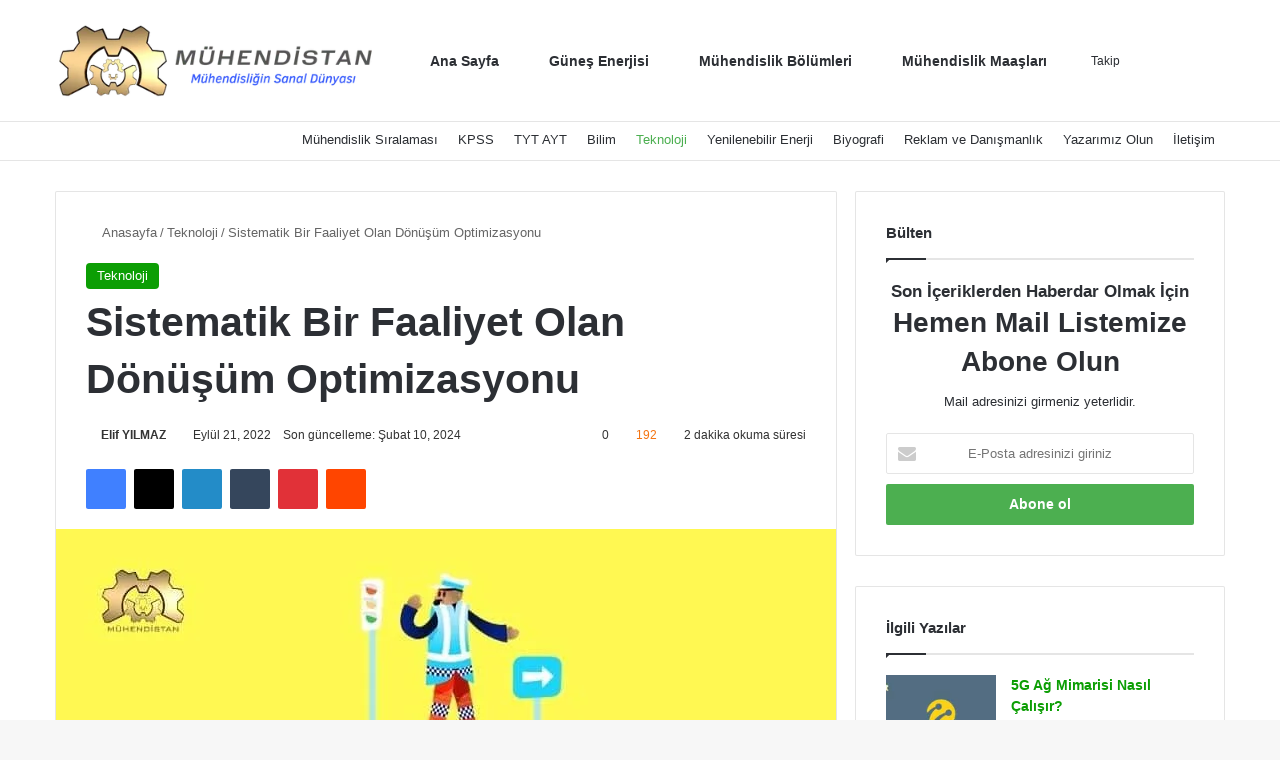

--- FILE ---
content_type: text/html; charset=UTF-8
request_url: https://muhendistan.com/sistematik-bir-faaliyet-olan-donusum-optimizasyonu/
body_size: 62639
content:
<!DOCTYPE html>
<html lang="tr-TR" class="" data-skin="light" prefix="og: https://ogp.me/ns#">
<head><meta charset="UTF-8" /><script>if(navigator.userAgent.match(/MSIE|Internet Explorer/i)||navigator.userAgent.match(/Trident\/7\..*?rv:11/i)){var href=document.location.href;if(!href.match(/[?&]nowprocket/)){if(href.indexOf("?")==-1){if(href.indexOf("#")==-1){document.location.href=href+"?nowprocket=1"}else{document.location.href=href.replace("#","?nowprocket=1#")}}else{if(href.indexOf("#")==-1){document.location.href=href+"&nowprocket=1"}else{document.location.href=href.replace("#","&nowprocket=1#")}}}}</script><script>class RocketLazyLoadScripts{constructor(){this.triggerEvents=["keydown","mousedown","mousemove","touchmove","touchstart","touchend","wheel"],this.userEventHandler=this._triggerListener.bind(this),this.touchStartHandler=this._onTouchStart.bind(this),this.touchMoveHandler=this._onTouchMove.bind(this),this.touchEndHandler=this._onTouchEnd.bind(this),this.clickHandler=this._onClick.bind(this),this.interceptedClicks=[],window.addEventListener("pageshow",(e=>{this.persisted=e.persisted})),window.addEventListener("DOMContentLoaded",(()=>{this._preconnect3rdParties()})),this.delayedScripts={normal:[],async:[],defer:[]},this.allJQueries=[]}_addUserInteractionListener(e){document.hidden?e._triggerListener():(this.triggerEvents.forEach((t=>window.addEventListener(t,e.userEventHandler,{passive:!0}))),window.addEventListener("touchstart",e.touchStartHandler,{passive:!0}),window.addEventListener("mousedown",e.touchStartHandler),document.addEventListener("visibilitychange",e.userEventHandler))}_removeUserInteractionListener(){this.triggerEvents.forEach((e=>window.removeEventListener(e,this.userEventHandler,{passive:!0}))),document.removeEventListener("visibilitychange",this.userEventHandler)}_onTouchStart(e){"HTML"!==e.target.tagName&&(window.addEventListener("touchend",this.touchEndHandler),window.addEventListener("mouseup",this.touchEndHandler),window.addEventListener("touchmove",this.touchMoveHandler,{passive:!0}),window.addEventListener("mousemove",this.touchMoveHandler),e.target.addEventListener("click",this.clickHandler),this._renameDOMAttribute(e.target,"onclick","rocket-onclick"))}_onTouchMove(e){window.removeEventListener("touchend",this.touchEndHandler),window.removeEventListener("mouseup",this.touchEndHandler),window.removeEventListener("touchmove",this.touchMoveHandler,{passive:!0}),window.removeEventListener("mousemove",this.touchMoveHandler),e.target.removeEventListener("click",this.clickHandler),this._renameDOMAttribute(e.target,"rocket-onclick","onclick")}_onTouchEnd(e){window.removeEventListener("touchend",this.touchEndHandler),window.removeEventListener("mouseup",this.touchEndHandler),window.removeEventListener("touchmove",this.touchMoveHandler,{passive:!0}),window.removeEventListener("mousemove",this.touchMoveHandler)}_onClick(e){e.target.removeEventListener("click",this.clickHandler),this._renameDOMAttribute(e.target,"rocket-onclick","onclick"),this.interceptedClicks.push(e),e.preventDefault(),e.stopPropagation(),e.stopImmediatePropagation()}_replayClicks(){window.removeEventListener("touchstart",this.touchStartHandler,{passive:!0}),window.removeEventListener("mousedown",this.touchStartHandler),this.interceptedClicks.forEach((e=>{e.target.dispatchEvent(new MouseEvent("click",{view:e.view,bubbles:!0,cancelable:!0}))}))}_renameDOMAttribute(e,t,n){e.hasAttribute&&e.hasAttribute(t)&&(event.target.setAttribute(n,event.target.getAttribute(t)),event.target.removeAttribute(t))}_triggerListener(){this._removeUserInteractionListener(this),"loading"===document.readyState?document.addEventListener("DOMContentLoaded",this._loadEverythingNow.bind(this)):this._loadEverythingNow()}_preconnect3rdParties(){let e=[];document.querySelectorAll("script[type=rocketlazyloadscript]").forEach((t=>{if(t.hasAttribute("src")){const n=new URL(t.src).origin;n!==location.origin&&e.push({src:n,crossOrigin:t.crossOrigin||"module"===t.getAttribute("data-rocket-type")})}})),e=[...new Map(e.map((e=>[JSON.stringify(e),e]))).values()],this._batchInjectResourceHints(e,"preconnect")}async _loadEverythingNow(){this.lastBreath=Date.now(),this._delayEventListeners(),this._delayJQueryReady(this),this._handleDocumentWrite(),this._registerAllDelayedScripts(),this._preloadAllScripts(),await this._loadScriptsFromList(this.delayedScripts.normal),await this._loadScriptsFromList(this.delayedScripts.defer),await this._loadScriptsFromList(this.delayedScripts.async);try{await this._triggerDOMContentLoaded(),await this._triggerWindowLoad()}catch(e){}window.dispatchEvent(new Event("rocket-allScriptsLoaded")),this._replayClicks()}_registerAllDelayedScripts(){document.querySelectorAll("script[type=rocketlazyloadscript]").forEach((e=>{e.hasAttribute("src")?e.hasAttribute("async")&&!1!==e.async?this.delayedScripts.async.push(e):e.hasAttribute("defer")&&!1!==e.defer||"module"===e.getAttribute("data-rocket-type")?this.delayedScripts.defer.push(e):this.delayedScripts.normal.push(e):this.delayedScripts.normal.push(e)}))}async _transformScript(e){return await this._littleBreath(),new Promise((t=>{const n=document.createElement("script");[...e.attributes].forEach((e=>{let t=e.nodeName;"type"!==t&&("data-rocket-type"===t&&(t="type"),n.setAttribute(t,e.nodeValue))})),e.hasAttribute("src")?(n.addEventListener("load",t),n.addEventListener("error",t)):(n.text=e.text,t());try{e.parentNode.replaceChild(n,e)}catch(e){t()}}))}async _loadScriptsFromList(e){const t=e.shift();return t?(await this._transformScript(t),this._loadScriptsFromList(e)):Promise.resolve()}_preloadAllScripts(){this._batchInjectResourceHints([...this.delayedScripts.normal,...this.delayedScripts.defer,...this.delayedScripts.async],"preload")}_batchInjectResourceHints(e,t){var n=document.createDocumentFragment();e.forEach((e=>{if(e.src){const i=document.createElement("link");i.href=e.src,i.rel=t,"preconnect"!==t&&(i.as="script"),e.getAttribute&&"module"===e.getAttribute("data-rocket-type")&&(i.crossOrigin=!0),e.crossOrigin&&(i.crossOrigin=e.crossOrigin),n.appendChild(i)}})),document.head.appendChild(n)}_delayEventListeners(){let e={};function t(t,n){!function(t){function n(n){return e[t].eventsToRewrite.indexOf(n)>=0?"rocket-"+n:n}e[t]||(e[t]={originalFunctions:{add:t.addEventListener,remove:t.removeEventListener},eventsToRewrite:[]},t.addEventListener=function(){arguments[0]=n(arguments[0]),e[t].originalFunctions.add.apply(t,arguments)},t.removeEventListener=function(){arguments[0]=n(arguments[0]),e[t].originalFunctions.remove.apply(t,arguments)})}(t),e[t].eventsToRewrite.push(n)}function n(e,t){let n=e[t];Object.defineProperty(e,t,{get:()=>n||function(){},set(i){e["rocket"+t]=n=i}})}t(document,"DOMContentLoaded"),t(window,"DOMContentLoaded"),t(window,"load"),t(window,"pageshow"),t(document,"readystatechange"),n(document,"onreadystatechange"),n(window,"onload"),n(window,"onpageshow")}_delayJQueryReady(e){let t=window.jQuery;Object.defineProperty(window,"jQuery",{get:()=>t,set(n){if(n&&n.fn&&!e.allJQueries.includes(n)){n.fn.ready=n.fn.init.prototype.ready=function(t){e.domReadyFired?t.bind(document)(n):document.addEventListener("rocket-DOMContentLoaded",(()=>t.bind(document)(n)))};const t=n.fn.on;n.fn.on=n.fn.init.prototype.on=function(){if(this[0]===window){function e(e){return e.split(" ").map((e=>"load"===e||0===e.indexOf("load.")?"rocket-jquery-load":e)).join(" ")}"string"==typeof arguments[0]||arguments[0]instanceof String?arguments[0]=e(arguments[0]):"object"==typeof arguments[0]&&Object.keys(arguments[0]).forEach((t=>{delete Object.assign(arguments[0],{[e(t)]:arguments[0][t]})[t]}))}return t.apply(this,arguments),this},e.allJQueries.push(n)}t=n}})}async _triggerDOMContentLoaded(){this.domReadyFired=!0,await this._littleBreath(),document.dispatchEvent(new Event("rocket-DOMContentLoaded")),await this._littleBreath(),window.dispatchEvent(new Event("rocket-DOMContentLoaded")),await this._littleBreath(),document.dispatchEvent(new Event("rocket-readystatechange")),await this._littleBreath(),document.rocketonreadystatechange&&document.rocketonreadystatechange()}async _triggerWindowLoad(){await this._littleBreath(),window.dispatchEvent(new Event("rocket-load")),await this._littleBreath(),window.rocketonload&&window.rocketonload(),await this._littleBreath(),this.allJQueries.forEach((e=>e(window).trigger("rocket-jquery-load"))),await this._littleBreath();const e=new Event("rocket-pageshow");e.persisted=this.persisted,window.dispatchEvent(e),await this._littleBreath(),window.rocketonpageshow&&window.rocketonpageshow({persisted:this.persisted})}_handleDocumentWrite(){const e=new Map;document.write=document.writeln=function(t){const n=document.currentScript,i=document.createRange(),r=n.parentElement;let o=e.get(n);void 0===o&&(o=n.nextSibling,e.set(n,o));const s=document.createDocumentFragment();i.setStart(s,0),s.appendChild(i.createContextualFragment(t)),r.insertBefore(s,o)}}async _littleBreath(){Date.now()-this.lastBreath>45&&(await this._requestAnimFrame(),this.lastBreath=Date.now())}async _requestAnimFrame(){return document.hidden?new Promise((e=>setTimeout(e))):new Promise((e=>requestAnimationFrame(e)))}static run(){const e=new RocketLazyLoadScripts;e._addUserInteractionListener(e)}}RocketLazyLoadScripts.run();</script>
	
	<link rel="profile" href="https://gmpg.org/xfn/11" />
	<!-- Manifest added by SuperPWA - Progressive Web Apps Plugin For WordPress -->
<link rel="manifest" href="/superpwa-manifest.json">
<meta name="theme-color" content="#0a9e01">
<!-- / SuperPWA.com -->

<meta http-equiv='x-dns-prefetch-control' content='on'>
<link rel='dns-prefetch' href='//cdnjs.cloudflare.com' />
<link rel='dns-prefetch' href='//ajax.googleapis.com' />
<link rel='dns-prefetch' href='//fonts.googleapis.com' />
<link rel='dns-prefetch' href='//fonts.gstatic.com' />
<link rel='dns-prefetch' href='//s.gravatar.com' />
<link rel='dns-prefetch' href='//www.google-analytics.com' />
<link rel='preload' as='script' href='https://ajax.googleapis.com/ajax/libs/webfont/1/webfont.js'>

<!-- Rank Math&#039;a Göre Arama Motoru Optimizasyonu - https://rankmath.com/ -->
<title>Sistematik Bir Faaliyet Olan Dönüşüm Optimizasyonu | Mühendistan</title><style id="rocket-critical-css">.wp-block-categories{box-sizing:border-box}ul{box-sizing:border-box}:root{--wp--preset--font-size--normal:16px;--wp--preset--font-size--huge:42px}.screen-reader-text{border:0;clip-path:inset(50%);height:1px;margin:-1px;overflow:hidden;padding:0;position:absolute;width:1px;word-wrap:normal!important}.eztoc-hide{display:none}:root{--brand-color:#0669ff;--dark-brand-color:#0051cc;--bright-color:#FFF;--base-color:#2c2f34}html{-ms-touch-action:manipulation;touch-action:manipulation;-webkit-text-size-adjust:100%;-ms-text-size-adjust:100%}article,aside,figure,header,nav{display:block}a{background-color:transparent}img{border-style:none}figure{margin:1em 0}button,input,textarea{font:inherit}button,input{overflow:visible}button,input,textarea{margin:0}button{text-transform:none}button,[type="submit"]{-webkit-appearance:button}button::-moz-focus-inner,input::-moz-focus-inner{border:0;padding:0}button:-moz-focusring,input:-moz-focusring{outline:1px dotted ButtonText}textarea{overflow:auto}[type="checkbox"]{box-sizing:border-box;padding:0}[type="search"]{-webkit-appearance:textfield}[type="search"]::-webkit-search-cancel-button,[type="search"]::-webkit-search-decoration{-webkit-appearance:none}*{padding:0;margin:0;list-style:none;border:0;outline:none;box-sizing:border-box}*:before,*:after{box-sizing:border-box}body{background:#F7F7F7;color:var(--base-color);font-family:-apple-system,BlinkMacSystemFont,"Segoe UI",Roboto,Oxygen,Oxygen-Sans,Ubuntu,Cantarell,"Helvetica Neue","Open Sans",Arial,sans-serif;font-size:13px;line-height:21px}h1,h3,h4,.the-subtitle{line-height:1.4;font-weight:600}h1{font-size:41px;font-weight:700}h3{font-size:23px}h4,.the-subtitle{font-size:17px}a{color:var(--base-color);text-decoration:none}img{max-width:100%;height:auto}p{line-height:1.7}.screen-reader-text{clip:rect(1px,1px,1px,1px);position:absolute!important;height:1px;width:1px;overflow:hidden}@media (max-width:768px){.hide_breaking_news #top-nav,.hide_sidebars .sidebar{display:none!important}}.tie-icon:before,[class^="tie-icon-"],[class*=" tie-icon-"]{font-family:'tiefonticon'!important;speak:never;font-style:normal;font-weight:normal;font-variant:normal;text-transform:none;line-height:1;-webkit-font-smoothing:antialiased;-moz-osx-font-smoothing:grayscale;display:inline-block}body.tie-no-js a.remove,body.tie-no-js .comp-sub-menu{display:none!important}body.tie-no-js .fas,body.tie-no-js .tie-icon:before,body.tie-no-js [class^="tie-icon-"],body.tie-no-js [class*=" tie-icon-"]{visibility:hidden!important}body.tie-no-js [class^="tie-icon-"]:before,body.tie-no-js [class*=" tie-icon-"]:before{content:"\f105"}.tie-popup,#autocomplete-suggestions{display:none}.container{margin-right:auto;margin-left:auto;padding-left:15px;padding-right:15px}.container:after{content:"";display:table;clear:both}@media (min-width:768px){.container{width:100%}}@media (min-width:1200px){.container{max-width:1200px}}.tie-row{margin-left:-15px;margin-right:-15px}.tie-row:after{content:"";display:table;clear:both}.tie-col-md-4,.tie-col-md-8,.tie-col-xs-12{position:relative;min-height:1px;padding-left:15px;padding-right:15px}.tie-col-xs-12{float:left}.tie-col-xs-12{width:100%}@media (min-width:992px){.tie-col-md-4,.tie-col-md-8{float:left}.tie-col-md-4{width:33.33333%}.tie-col-md-8{width:66.66667%}}.tie-alignleft{float:left}.tie-alignright{float:right}.fullwidth{width:100%!important}.clearfix:before,.clearfix:after{content:"\0020";display:block;height:0;overflow:hidden}.clearfix:after{clear:both}.tie-container,#tie-wrapper{height:100%;min-height:650px}.tie-container{position:relative;overflow:hidden}#tie-wrapper{background:#fff;position:relative;z-index:108;height:100%;margin:0 auto}.container-wrapper{background:#ffffff;border:1px solid rgba(0,0,0,0.1);border-radius:2px;padding:30px}#content{margin-top:30px}@media (max-width:991px){#content{margin-top:15px}}.site-content{-ms-word-wrap:break-word;word-wrap:break-word}.theme-header{background:#fff;position:relative;z-index:999}.theme-header:after{content:"";display:table;clear:both}.theme-header.top-nav-below .top-nav{z-index:8}#menu-components-wrap{display:flex;justify-content:space-between;width:100%;flex-wrap:wrap}#logo{margin-top:40px;margin-bottom:40px;display:block;float:left}#logo img{vertical-align:middle}#logo a{display:inline-block}#tie-logo-inverted,#tie-sticky-logo-inverted{display:none}@media (max-width:991px){#theme-header.has-normal-width-logo #logo{margin:14px 0!important;text-align:left;line-height:1}#theme-header.has-normal-width-logo #logo img{width:auto;height:auto;max-width:190px}}@media (max-width:479px){#theme-header.has-normal-width-logo #logo img{max-width:160px;max-height:60px!important}}@media (max-width:991px){#theme-header.mobile-header-default.header-layout-1 .header-layout-1-logo{flex-grow:10}}.components{display:flex;align-items:center;justify-content:end}.components>li{position:relative}.components>li>a{display:block;position:relative;width:30px;text-align:center;font-size:16px;white-space:nowrap}.components a.follow-btn{width:auto;padding-left:15px;padding-right:15px;overflow:hidden;font-size:12px}.header-layout-1 #menu-components-wrap{display:flex;justify-content:flex-end}.header-layout-1 .main-menu-wrapper{display:table;width:100%}.header-layout-1 #logo{line-height:1;float:left;margin-top:20px;margin-bottom:20px}.header-layout-1 .header-layout-1-logo{display:table-cell;vertical-align:middle;float:none}@media (max-width:991px){.header-layout-1 .main-menu-wrapper{border-width:0;display:flex;flex-flow:row nowrap;align-items:center;justify-content:space-between}}.mobile-header-components{display:none;z-index:10;height:30px;line-height:30px;flex-wrap:nowrap;flex:1 1 0%}.mobile-header-components .components{float:none;display:flex!important;justify-content:flex-start}.mobile-header-components .components li.custom-menu-link{display:inline-block;float:none}.mobile-header-components .components li.custom-menu-link>a{width:20px;padding-bottom:15px}.mobile-header-components [class^="tie-icon-"]{font-size:18px;width:20px;height:20px;vertical-align:middle}.mobile-header-components .tie-mobile-menu-icon{font-size:20px}.mobile-header-components .nav-icon{display:inline-block;width:20px;height:2px;background-color:var(--base-color);position:relative;top:-4px}.mobile-header-components .nav-icon:before,.mobile-header-components .nav-icon:after{position:absolute;right:0;background-color:var(--base-color);content:'';display:block;width:100%;height:100%;transform:translateZ(0);backface-visibility:hidden}.mobile-header-components .nav-icon:before{transform:translateY(-7px)}.mobile-header-components .nav-icon:after{transform:translateY(7px)}#mobile-header-components-area_1 .components li.custom-menu-link>a{margin-right:15px}#mobile-header-components-area_2 .components{flex-direction:row-reverse}#mobile-header-components-area_2 .components li.custom-menu-link>a{margin-left:15px}@media (max-width:991px){#tie-body #mobile-container,.mobile-header-components{display:block}#slide-sidebar-widgets{display:none}}.top-nav{background-color:#ffffff;position:relative;z-index:10;line-height:40px;border:1px solid rgba(0,0,0,0.1);border-width:1px 0;color:var(--base-color);clear:both}.top-nav a:not(.button):not(:hover){color:var(--base-color)}.topbar-wrapper{display:flex;min-height:40px}.top-nav.has-menu .topbar-wrapper{display:block}.top-nav .tie-alignleft,.top-nav .tie-alignright{flex-grow:1;position:relative}@media (min-width:992px){.header-layout-1.top-nav-below:not(.has-shadow) .top-nav{border-width:0 0 1px}}.top-menu .menu a{padding:0 10px}.top-menu .menu li{position:relative}.tie-alignright .top-menu{float:right;border-width:0 1px}@media (max-width:991px){.top-nav:not(.has-breaking-news),.top-menu,.theme-header .components{display:none}}.main-nav-wrapper{position:relative;z-index:4}.main-nav-below.top-nav-below-main-nav .main-nav-wrapper{z-index:9}.main-nav{background-color:var(--main-nav-background);color:var(--main-nav-primary-color);position:relative;border:1px solid var(--main-nav-main-border-color);border-width:1px 0}.main-menu-wrapper{position:relative}@media (min-width:992px){.header-menu .menu{display:flex}.header-menu .menu a{display:block;position:relative}.header-menu .menu>li>a{white-space:nowrap}#main-nav{z-index:9;line-height:60px}.main-menu .menu>li>a{padding:0 14px;font-size:14px;font-weight:700}.main-nav .menu a,.main-nav .components li a{color:var(--main-nav-text-color)}.main-nav-light{--main-nav-background:#FFFFFF;--main-nav-secondry-background:rgba(0,0,0,0.03);--main-nav-primary-color:var(--brand-color);--main-nav-contrast-primary-color:var(--bright-color);--main-nav-text-color:var(--base-color);--main-nav-secondry-text-color:rgba(0,0,0,0.5);--main-nav-main-border-color:rgba(0,0,0,0.1);--main-nav-secondry-border-color:rgba(0,0,0,0.08)}}@media (min-width:992px){.main-nav-below.top-nav-below #main-nav:not(.fixed-nav){bottom:-1px}}.header-layout-1.main-nav-below.top-nav-below-main-nav .main-nav-wrapper{z-index:9}.header-layout-1.main-nav-below.top-nav-below-main-nav .main-nav{margin-bottom:-1px;bottom:0;border-top-width:0}@media (min-width:992px){.header-layout-1.main-nav-below.top-nav-below-main-nav .top-nav{margin-top:-1px}}@media only screen and (min-width:992px) and (max-width:1100px){.main-nav .menu>li:not(.is-icon-only)>a{padding-left:7px;padding-right:7px}.main-nav .menu>li:not(.is-icon-only)>a:before{display:none}}@media (max-width:991px){#sticky-logo{display:none}}#main-nav:not(.fixed-nav) #sticky-logo,#main-nav:not(.fixed-nav) .flex-placeholder{display:none}@media (min-width:992px){#sticky-logo{overflow:hidden;float:left;vertical-align:middle}#sticky-logo a{line-height:1;display:inline-block}#sticky-logo img{position:relative;vertical-align:middle;padding:8px 10px;top:-1px;max-height:50px}.header-layout-1 #sticky-logo img{padding:0}.header-layout-1:not(.has-custom-sticky-logo) #sticky-logo{display:none}.theme-header #sticky-logo img{opacity:0;visibility:hidden;width:0!important;transform:translateY(75%)}.header-layout-1 .flex-placeholder{flex-grow:1}}@media (max-width:991px){#tie-wrapper header#theme-header{box-shadow:none;background:transparent!important}.header-layout-1 .main-nav{border-width:0;box-shadow:0 3px 7px 0 rgba(0,0,0,0.1)}.header-layout-1.top-nav-below .main-nav:not(.fixed-nav){box-shadow:none}.header-layout-1 .main-nav{background-color:#ffffff}.header-layout-1.main-nav-below.top-nav-below-main-nav .main-nav{margin-bottom:0}.header-layout-1 #menu-components-wrap{display:none}.main-menu-wrapper .main-menu-wrap{width:100%}}.comp-sub-menu{display:none;position:absolute;z-index:1;right:0;width:250px;overflow:hidden;padding:20px;background:#ffffff;box-shadow:0 2px 5px rgba(0,0,0,0.1);box-sizing:content-box}.comp-sub-menu li{position:relative;width:100%}.comp-sub-menu.dropdown-social-icons{width:160px;padding:0;margin:0;line-height:35px}.comp-sub-menu.dropdown-social-icons li{margin:0}.comp-sub-menu.dropdown-social-icons a{display:block;font-size:13px}.comp-sub-menu.dropdown-social-icons a span{color:var(--base-color)}.comp-sub-menu.dropdown-social-icons a .tie-social-icon{width:35px;text-align:center;display:inline-block}.comp-sub-menu.dropdown-social-icons li:last-child{border-bottom:0}@media (max-width:767px){.magazine1:not(.has-builder):not(.error404) .main-content,.magazine1:not(.has-builder):not(.error404) .sidebar{padding-left:0;padding-right:0}}textarea,input{border:1px solid rgba(0,0,0,0.1);color:var(--base-color);font-size:13px;outline:none;padding:10px 12px;line-height:23px;border-radius:2px;max-width:100%;background-color:transparent}textarea,input:not([type="checkbox"]):not([type="radio"]){appearance:none;outline:none}textarea{width:100%}@media (max-width:767px){input:not([type="submit"]),textarea{font-size:16px!important}}.button,[type="submit"]{width:auto;position:relative;background-color:var(--tie-buttons-color, var(--brand-color));color:var(--tie-buttons-text, var(--bright-color));border-radius:var(--tie-buttons-radius, 2px);border:var(--tie-buttons-border-width, 0) solid var(--tie-buttons-border-color, var(--brand-color));padding:10px 25px;margin:0;font-weight:600;font-size:14px;display:inline-block;text-align:center;line-height:21px;text-decoration:none;vertical-align:middle;appearance:none}@media (min-width:992px){.sidebar-right .main-content{float:left}.sidebar-right .sidebar{float:right}.sidebar-right.magazine1 .main-content{padding-right:3px}}.post-thumb{position:relative;height:100%;display:block;backface-visibility:hidden;transform:rotate(0)}.post-thumb img{width:100%;display:block}.post-thumb .post-cat-wrap{position:absolute;bottom:10px;margin:0;right:10px}.post-meta{margin:10px 0 8px;font-size:12px;overflow:hidden}.post-meta,.post-meta a:not(:hover){color:#666}.post-meta .meta-item{margin-right:8px;display:inline-block}.post-meta .meta-item.tie-icon:before{padding-right:3px}.post-meta .meta-item.date:before{content:"\f017"}.post-meta .meta-item.meta-comment:before{content:"\f086"}.post-meta .no-avatars .author-name:before{content:"\f007";padding-right:3px}.post-meta .tie-alignright .meta-item:last-child{margin:0!important}@media (max-width:767px){.entry-header .post-meta>span,.entry-header .post-meta>div,.main-content .post-meta>span,.main-content .post-meta>div{float:left}}.post-cat-wrap{position:relative;z-index:3;margin-bottom:5px;font-weight:normal;font-family:inherit!important;line-height:0;display:block}.post-cat{display:inline-block;background:var(--brand-color);color:var(--bright-color);padding:0 11px;font-size:13px;line-height:2em;margin-right:4px;position:relative;white-space:nowrap;word-wrap:normal;letter-spacing:0;border-radius:4px}.post-cat:first-child:last-child{margin:0}#breadcrumb{margin:50px 0 0}#breadcrumb,#breadcrumb a:not(:hover){color:#666}#breadcrumb .delimiter{margin:0 3px;font-style:normal}.entry-header-outer #breadcrumb{margin:0 0 20px;padding:0}@media (max-width:767px){.single-post #breadcrumb .current,.single-post #breadcrumb em:last-of-type{display:none}}.social-icons-item{float:right;margin-left:6px;position:relative}.social-icons-item .social-link span{color:var(--base-color);line-height:unset}.social-icons-item .facebook-social-icon{background-color:#4080FF!important}.social-icons-item .facebook-social-icon span{color:#4080FF}.social-icons-item .twitter-social-icon{background-color:#000!important}.social-icons-item .twitter-social-icon span{color:#000}.social-icons-item .pinterest-social-icon{background-color:#e13138!important}.social-icons-item .pinterest-social-icon span{color:#e13138}.social-icons-item .linkedin-social-icon{background-color:#238cc8!important}.social-icons-item .linkedin-social-icon span{color:#238cc8}.social-icons-item .instagram-social-icon{background-color:#c13584!important}.social-icons-item .instagram-social-icon span{color:#c13584}.social-icons-item .youtube-social-icon{background-color:#ef4e41!important}.social-icons-item .youtube-social-icon span{color:#ef4e41}ul:not(.solid-social-icons) .social-icons-item a:not(:hover){background-color:transparent!important}.entry-header{padding:30px 30px 0;margin-bottom:20px}@media (max-width:991px){.entry-header{padding:20px 20px 0}}@media (max-width:767px){.container-wrapper{padding:20px 15px}}.subscribe-widget .widget-inner-wrap{text-align:center}.subscribe-widget .widget-title{text-align:left}.subscribe-widget .widget-title-icon:before{content:"\f0e0"}.subscribe-widget .subscribe-widget-content{margin-bottom:20px}.subscribe-widget .subscribe-widget-content h3{font-size:28px;color:#2c2f34;margin-bottom:10px}.subscribe-widget form{position:relative}.subscribe-widget form:before{font-size:15px;position:absolute;left:12px;top:10px;color:rgba(0,0,0,0.2);font-size:18px;content:"\f0e0";font-family:tiefonticon}.subscribe-widget .subscribe-input{padding:8px 30px;width:100%;text-align:center;font-size:13px}.subscribe-widget .subscribe-input::-webkit-input-placeholder{text-align:center}.subscribe-widget .subscribe-input::-moz-placeholder{text-align:center}.subscribe-widget .subscribe-input:-moz-placeholder{text-align:center}.subscribe-widget .subscribe-input:-ms-input-placeholder{text-align:center}.subscribe-widget .button{margin-top:10px;width:100%}.block-head-1 .the-global-title{position:relative;font-size:17px;padding:0 0 15px;border-bottom:2px solid rgba(0,0,0,0.1);margin-bottom:20px}.block-head-1 .the-global-title:after{content:"";background:#2c2f34;width:40px;height:2px;position:absolute;bottom:-2px;left:0}.block-head-1 .the-global-title:before{content:"";width:0;height:0;position:absolute;bottom:-5px;left:0;border-left:0;border-right:5px solid transparent;border-top:5px solid #2c2f34}.side-aside{position:fixed;top:0;z-index:111;visibility:hidden;width:350px;max-width:100%;height:100%;background:#FFFFFF;background-repeat:no-repeat;background-position:center top;background-size:cover;overflow-y:auto}@media (min-width:992px){.side-aside{right:0;transform:translate(350px,0)}}.site-footer .widget-title-icon{display:none}.dark-skin{--lazyload-loading-color:#161717}.dark-skin{background-color:var(--tie-dark-skin-bg-main, #1f2024);color:#ffffff}.dark-skin input:not([type="submit"]){color:#ccc}.dark-skin a:not(:hover){color:#ffffff}.dark-skin input:not([type=submit]){border-color:rgba(255,255,255,0.1)}.dark-skin .container-wrapper{background-color:var(--tie-dark-skin-bg-main, #1f2024);border-color:rgba(255,255,255,0.1)}.dark-skin .widget a:not(:hover){color:#ffffff}.dark-skin .widget-title-icon{color:#ccc}.sidebar .container-wrapper{margin-bottom:30px}@media (max-width:991px){.sidebar .container-wrapper{margin-bottom:15px}}@media (max-width:991px){.has-sidebar .sidebar{margin-top:15px}}.widget-title{position:relative}.widget-title .the-subtitle{font-size:15px;min-height:15px}.widget-title-icon{position:absolute;right:0;top:1px;color:#b9bec3;font-size:15px}.widget-title-icon:before{content:"\f08d"}.post-widget-body{padding-left:125px}.post-widget-body .post-title{font-size:14px;line-height:1.4;margin-bottom:5px}.post-widget-thumbnail{float:left;margin-right:15px;position:relative}.post-widget-thumbnail img.tie-small-image{width:110px}.widget li{padding:6px 0}.widget li:first-child{padding-top:0}.widget li:last-child{padding-bottom:0;border-bottom:0}.widget li:after{clear:both;display:table;content:""}.widget .post-meta{margin:2px 0 0;font-size:11px;line-height:17px}.posts-list .widget-title-icon:before{content:"\f0f6"}.posts-list-big-first .posts-list-items li:first-child{padding-bottom:20px}.posts-list-big-first li:first-child .post-widget-thumbnail{width:100%;margin-right:0;margin-bottom:10px}.posts-list-big-first li:first-child .post-widget-thumbnail a{min-height:40px}.posts-list-big-first li:first-child .post-widget-body{padding-left:0}.posts-list-big-first li:first-child .post-title{font-size:18px}@media (max-width:991px){.posts-list-big-first .posts-list-items{overflow:hidden}.posts-list-big-first li{width:48%;float:left}.posts-list-big-first li:nth-child(2n+1){clear:both}}@media (max-width:670px){.posts-list-big-first li{width:100%}}form.search-form{overflow:auto;position:relative;width:100%;margin-top:10px}.search-field{float:left;width:73%;padding:8px 15px}.search-submit[type="submit"]{float:right;padding:10px 5px;margin-left:2%;width:25%}.login-widget .widget-title-icon:before{content:"\f023"}.login-widget form input[type="text"],.login-widget form input[type="password"]{width:100%;float:none;margin-bottom:15px}.login-widget .pass-container{position:relative}.login-widget .pass-container input[type="password"]{padding-right:70px}.login-widget .forget-text{position:absolute;right:15px;line-height:45px;top:0;font-size:12px}.login-widget .forget-text:not(:hover){color:#666}.login-widget .rememberme{display:block;margin-bottom:15px}.login-widget .register-link{margin:8px 0 0;display:block;text-align:center}li.widget-post-list{padding:7px 0;position:relative}.widget_categories .widget-title-icon:before{content:"\f07b"}.widget_categories li{text-align:right}.widget_categories li a{float:left;white-space:nowrap;word-wrap:normal}.widget_categories li{padding:5px 0 5px 12px;font-size:105%}.widget_categories li a:before{content:"\f106";font-family:'tiefonticon';color:#2c2f34;font-size:13px;display:inline-block;line-height:18px;width:12px;margin-left:-12px;text-align:left}.dark-skin .widget_categories li a:before{color:#ccc}.widget_nav_menu .widget-title-icon:before{content:"\f0c9"}.aboutme-widget .widget-title-icon:before{content:"\f007"}.widget_media_image .widget-title-icon:before{content:"\f030"}.widget-posts-list-container{position:relative}#mobile-container{display:none;padding:10px 30px 30px}#mobile-menu{margin-bottom:20px;position:relative;padding-top:15px}#mobile-search .search-form{overflow:hidden;position:relative}#mobile-search .search-form:after{position:absolute;content:"\f002";font-family:"tiefonticon";top:4px;right:10px;line-height:30px;width:30px;font-size:16px;border-radius:50%;text-align:center;color:#fff}#mobile-search .search-field{background-color:rgba(0,0,0,0.05);border-color:rgba(255,255,255,0.1);color:#ffffff;width:100%;border-radius:50px;padding:7px 45px 7px 20px}#mobile-search .search-submit{background:transparent;font-size:0;width:35px;height:38px;position:absolute;top:0;right:5px;z-index:1}#mobile-search input::-webkit-input-placeholder{color:rgba(255,255,255,0.6)}#mobile-search input::-moz-placeholder{color:rgba(255,255,255,0.6)}#mobile-search input:-moz-placeholder{color:rgba(255,255,255,0.6)}#mobile-search input:-ms-input-placeholder{color:rgba(255,255,255,0.6)}#tie-wrapper:after{position:absolute;z-index:1000;top:-10%;left:-50%;width:0;height:0;background:rgba(0,0,0,0.2);content:"";opacity:0}@media (max-width:991px){.side-aside.appear-from-left{left:0;transform:translate(-100%,0)}.side-aside.is-fullwidth{width:100%}}.is-desktop .side-aside .has-custom-scroll{padding:50px 0 0}.side-aside:after{position:absolute;top:0;left:0;width:100%;height:100%;background:rgba(0,0,0,0.2);content:"";opacity:1}.side-aside .container-wrapper{padding:30px!important;border-radius:0;border:0;background:transparent;box-shadow:none!important}a.remove{position:absolute;top:0;right:0;display:block;speak:never;-webkit-font-smoothing:antialiased;-moz-osx-font-smoothing:grayscale;width:20px;height:20px;display:block;line-height:20px;text-align:center;font-size:15px}a.remove:before{content:"\e117";font-family:"tiefonticon";color:#e74c3c}a.remove.big-btn{width:25px;height:25px;line-height:25px;font-size:22px}a.remove.light-btn:not(:hover):before{color:#ffffff}.side-aside a.remove{z-index:1;top:15px;left:50%;right:auto;transform:translateX(-50%)}.side-aside a.remove:not(:hover):before{color:#111}.side-aside.dark-skin a.remove:not(:hover):before{color:#ffffff}.tie-popup a.remove{transform:scale(0.2);opacity:0;top:15px;right:15px;z-index:1}.theiaStickySidebar:after{content:"";display:table;clear:both}.has-custom-scroll,.side-aside{overflow-x:hidden;scrollbar-width:thin}.has-custom-scroll::-webkit-scrollbar,.side-aside::-webkit-scrollbar{width:5px}.has-custom-scroll::-webkit-scrollbar-track,.side-aside::-webkit-scrollbar-track{background:transparent}.has-custom-scroll::-webkit-scrollbar-thumb,.side-aside::-webkit-scrollbar-thumb{border-radius:20px;background:rgba(0,0,0,0.2)}.dark-skin .has-custom-scroll::-webkit-scrollbar-thumb{background:rgb(0,0,0)}.tie-popup{position:fixed;z-index:99999;left:0;top:0;height:100%;width:100%;background-color:rgba(0,0,0,0.5);display:none;perspective:600px}.tie-popup-container{position:relative;z-index:100;width:90%;max-width:420px;margin:10em auto 0;border-radius:2px;box-shadow:0 0 20px rgba(0,0,0,0.2);will-change:transform,opacity;transform:scale(0.5);opacity:0}.tie-popup-container .login-submit{padding-top:15px;padding-bottom:15px}.tie-popup-container .container-wrapper{padding:60px;background-color:#ffffff!important;border-radius:5px}@media (max-width:479px){.tie-popup-container .container-wrapper{padding:30px}}.pop-up-live-search{will-change:transform,opacity;transform:scale(0.7);opacity:0}.tie-popup-search-wrap::-webkit-input-placeholder{color:#ffffff}.tie-popup-search-wrap::-moz-placeholder{color:#ffffff}.tie-popup-search-wrap:-moz-placeholder{color:#ffffff}.tie-popup-search-wrap:-ms-input-placeholder{color:#ffffff}.tie-popup-search-wrap form{position:relative;height:80px;margin-bottom:20px}.popup-search-wrap-inner{position:relative;padding:80px 15px 0;margin:0 auto;max-width:800px}input.tie-popup-search-input{width:100%;height:80px;line-height:80px;background:rgba(0,0,0,0.7)!important;font-weight:500;font-size:22px;border:0;padding-right:80px;padding-left:30px;color:#ffffff;border-radius:5px}button.tie-popup-search-submit{font-size:28px;color:#666;position:absolute;right:5px;top:15px;background:transparent!important}#tie-popup-search-mobile .popup-search-wrap-inner{padding-top:50px}#tie-popup-search-mobile input.tie-popup-search-input{height:50px;line-height:1;padding-left:20px;padding-right:50px}#tie-popup-search-mobile button.tie-popup-search-submit{font-size:16px;top:9px;right:0}#autocomplete-suggestions{overflow:auto;padding:20px;color:#eee;position:absolute;display:none;width:370px;z-index:9999;margin-top:15px}@font-face{font-family:"tiefonticon";src:url(https://muhendistan.com/wp-content/themes/jannah/assets/fonts/tielabs-fonticon/tielabs-fonticon.woff2?ciufdj1) format("woff2"),url(https://muhendistan.com/wp-content/themes/jannah/assets/fonts/tielabs-fonticon/tielabs-fonticon.woff?ciufdj1) format("woff"),url(https://muhendistan.com/wp-content/themes/jannah/assets/fonts/tielabs-fonticon/tielabs-fonticon.ttf?ciufdj1) format("truetype"),url(https://muhendistan.com/wp-content/themes/jannah/assets/fonts/tielabs-fonticon/tielabs-fonticon.svg?ciufdj1#tielabs-fonticon) format("svg");font-weight:normal;font-style:normal;font-display:swap}.tie-icon-facebook:before{content:"\f09a"}.tie-icon-search:before{content:"\f002"}.tie-icon-author:before{content:"\f007"}.tie-icon-plus:before{content:"\f067"}.tie-icon-home:before{content:"\f015"}.tie-icon-bookmark:before{content:"\f02e"}.tie-icon-twitter:before{content:"\e90f"}.tie-icon-navicon:before{content:"\f0c9"}.tie-icon-pinterest:before{content:"\f0d2"}.tie-icon-linkedin:before{content:"\f0e1"}.tie-icon-youtube:before{content:"\f16a"}.tie-icon-instagram:before{content:"\f16d"}.tie-icon-tumblr:before{content:"\f173"}.tie-icon-reddit:before{content:"\f1a1"}.tie-icon-paper-plane:before{content:"\f1d8"}.tie-icon-whatsapp:before{content:"\f232"}.tie-icon-fire:before{content:"\e900"}.tie-icon-moon:before{content:"\f10d"}.fas{-moz-osx-font-smoothing:grayscale;-webkit-font-smoothing:antialiased;display:inline-block;font-style:normal;font-variant:normal;text-rendering:auto;line-height:1}.fa-graduation-cap:before{content:"\f19d"}.fa-home:before{content:"\f015"}.fa-money-bill-wave:before{content:"\f53a"}.fa-solar-panel:before{content:"\f5ba"}@font-face{font-family:'Font Awesome 5 Free';font-style:normal;font-weight:400;font-display:swap;src:url(https://muhendistan.com/wp-content/themes/jannah/assets/fonts/fontawesome/fa-regular-400.eot);src:url(https://muhendistan.com/wp-content/themes/jannah/assets/fonts/fontawesome/fa-regular-400.eot?#iefix) format("embedded-opentype"),url(https://muhendistan.com/wp-content/themes/jannah/assets/fonts/fontawesome/fa-regular-400.woff2) format("woff2"),url(https://muhendistan.com/wp-content/themes/jannah/assets/fonts/fontawesome/fa-regular-400.woff) format("woff"),url(https://muhendistan.com/wp-content/themes/jannah/assets/fonts/fontawesome/fa-regular-400.ttf) format("truetype"),url(https://muhendistan.com/wp-content/themes/jannah/assets/fonts/fontawesome/fa-regular-400.svg#fontawesome) format("svg")}@font-face{font-family:'Font Awesome 5 Free';font-style:normal;font-weight:900;font-display:swap;src:url(https://muhendistan.com/wp-content/themes/jannah/assets/fonts/fontawesome/fa-solid-900.eot);src:url(https://muhendistan.com/wp-content/themes/jannah/assets/fonts/fontawesome/fa-solid-900.eot?#iefix) format("embedded-opentype"),url(https://muhendistan.com/wp-content/themes/jannah/assets/fonts/fontawesome/fa-solid-900.woff2) format("woff2"),url(https://muhendistan.com/wp-content/themes/jannah/assets/fonts/fontawesome/fa-solid-900.woff) format("woff"),url(https://muhendistan.com/wp-content/themes/jannah/assets/fonts/fontawesome/fa-solid-900.ttf) format("truetype"),url(https://muhendistan.com/wp-content/themes/jannah/assets/fonts/fontawesome/fa-solid-900.svg#fontawesome) format("svg")}.fas{font-family:'Font Awesome 5 Free';font-weight:900}.post-content.container-wrapper{padding:0}.entry-header{font-size:45px;line-height:1.2}@media (max-width:767px){.entry-header{font-size:28px}}.entry-header .entry-title{margin-bottom:15px}@media (max-width:767px){.entry-header .entry-title{font-size:28px}}.entry-header .post-cat{margin-bottom:6px}.entry-header .post-meta{overflow:inherit;font-size:12px;margin-top:5px;margin-bottom:0;line-height:24px}.entry-header .post-meta .meta-item{margin-right:12px}.entry-header .post-meta,.entry-header .post-meta a:not(:hover){color:#333333}.entry-header .post-meta .meta-author{margin:0}.entry-header .post-meta .meta-author a{font-weight:600}.entry-header .post-meta .author-meta+.date:before{content:"•";color:#ccc;margin:0 3px 0 5px;display:inline-block}.entry-header .post-meta .tie-alignright{display:inline}@media (max-width:767px){.entry-header .post-meta{margin-bottom:-8px}.entry-header .post-meta .tie-alignright{float:none}.entry-header .post-meta .meta-item,.entry-header .post-meta .tie-alignright .meta-item:last-child{margin-bottom:8px!important}.entry-header .post-meta>div,.entry-header .post-meta>span{float:initial!important}.entry-header .post-meta .meta-author a{font-weight:normal}}.post-layout-1 .entry-header-outer{padding:30px 30px 20px}@media (max-width:767px){.post-layout-1 .entry-header-outer{padding:20px}}.post-layout-1 .entry-header{padding:0;margin:0}.featured-area{position:relative;margin-bottom:30px;line-height:1}@media (max-width:767px){.featured-area{margin-bottom:20px}}.featured-area img{width:100%}.single-featured-image{position:relative;margin:0;line-height:0}.share-buttons{padding:18px 28px;line-height:0}@media (max-width:767px){.share-buttons{padding:15px}}@media (min-width:768px){.share-buttons-top{padding-bottom:0}}.entry-header-outer+.share-buttons-top{padding-top:0}.post-layout-1 .share-buttons-top{padding-bottom:18px}.share-links a{color:#ffffff}.share-links{overflow:hidden;position:relative}.share-links .share-btn-icon{font-size:15px}.share-links a{display:inline-block;margin:2px;height:40px;overflow:hidden;position:relative;border-radius:2px;width:40px}.share-links a,.share-links a:before{background-color:#444}.share-links a.large-share-button{width:auto}.share-links a .share-btn-icon{width:40px;height:40px;float:left;display:block;text-align:center;line-height:40px}.share-links a .social-text{border:0 solid rgba(255,255,255,0.3);border-left-width:1px;padding-left:15px;height:20px;float:left;margin-top:10px;padding-right:25px;font-size:12px;line-height:20px;font-family:"open sans",sans-serif}.icons-text .large-share-button{height:30px}.icons-text .large-share-button .social-text{padding-left:6px;padding-right:8px;height:20px;margin-top:5px;line-height:20px;font-size:10px}.icons-text .large-share-button .share-btn-icon{width:30px;height:30px;line-height:30px}.share-links a.facebook-share-btn,.share-links a.facebook-share-btn:before{background:#4080FF}.share-links a.twitter-share-btn,.share-links a.twitter-share-btn:before{background:#000}.share-links a.linkedin-share-btn,.share-links a.linkedin-share-btn:before{background:#238cc8}.share-links a.pinterest-share-btn,.share-links a.pinterest-share-btn:before{background:#e13138}.share-links a.reddit-share-btn,.share-links a.reddit-share-btn:before{background:#ff4500}.share-links a.tumblr-share-btn,.share-links a.tumblr-share-btn:before{background:#35465c}.share-links a.whatsapp-share-btn,.share-links a.whatsapp-share-btn:before{background:#43d854}.share-links a.telegram-share-btn,.share-links a.telegram-share-btn:before{background:#0088cc}@media (max-width:767px){.social-text{display:none}}@media (min-width:768px){a.telegram-share-btn,a.whatsapp-share-btn{display:none!important}}#related-posts .related-item{position:relative;float:left;width:33.333%;padding:0 15px;margin-bottom:20px}@media (max-width:767px){#related-posts .related-item{padding:0 8px}}#related-posts .related-item .post-thumb{margin-bottom:10px}#related-posts .related-item .post-title{font-size:14px;line-height:19px}#related-posts .related-item .post-meta{margin:4px 0 0}.has-sidebar .site-content #related-posts .related-item:nth-child(3n+1){clear:both}@media (max-width:767px){#related-posts .related-item{width:50%!important;clear:none!important}}#related-posts.has-extra-post .related-item:last-child{clear:none!important;display:none}@media only screen and (min-width:320px) and (max-width:767px){#related-posts.has-extra-post .related-item:last-child{display:block}}#cancel-comment-reply-link{float:right;line-height:18px}#respond p{margin-bottom:10px}#respond p:last-of-type{margin-bottom:0}#respond label{line-height:30px;font-weight:bold}#respond label:after{content:"";display:table;clear:both}#respond textarea{vertical-align:top;resize:none}#reading-position-indicator{display:block;height:5px;position:fixed;bottom:0;left:0;background:var(--brand-color);box-shadow:0 0 10px rgba(0,136,255,0.7);width:0;z-index:9999;max-width:100%}#check-also-box{position:fixed;background-color:#ffffff;z-index:999;bottom:15px;right:-1px;transform:translatex(100%);width:340px;padding:30px;border:1px solid rgba(0,0,0,0.1);border-radius:2px;border-top-right-radius:0;border-bottom-right-radius:0}#check-also-box .has-first-big-post .post-widget-body{clear:both}#check-also-box .posts-list-big-first li{padding-bottom:0}#check-also-box .posts-list-big-first li .post-title{font-size:18px;line-height:1.3em}@media (max-width:991px){#check-also-box{display:none}}#post-extra-info{display:none}</style><link rel="preload" href="https://muhendistan.com/wp-content/cache/min/1/50ec867b52235fd9b00d7d65d10b5317.css" data-rocket-async="style" as="style" onload="this.onload=null;this.rel='stylesheet'" onerror="this.removeAttribute('data-rocket-async')"  media="all" data-minify="1" />
<meta name="description" content="Web sitesine doğru ziyaretçiyi çekmeyi sağlayan metodolojiler arasında yer alan dönüşüm optimizasyonu ile ilgili bilmeniz gerekenleri derledik."/>
<meta name="robots" content="follow, index, max-snippet:-1, max-video-preview:-1, max-image-preview:large"/>
<link rel="canonical" href="https://muhendistan.com/sistematik-bir-faaliyet-olan-donusum-optimizasyonu/" />
<meta property="og:locale" content="tr_TR" />
<meta property="og:type" content="article" />
<meta property="og:title" content="Sistematik Bir Faaliyet Olan Dönüşüm Optimizasyonu | Mühendistan" />
<meta property="og:description" content="Web sitesine doğru ziyaretçiyi çekmeyi sağlayan metodolojiler arasında yer alan dönüşüm optimizasyonu ile ilgili bilmeniz gerekenleri derledik." />
<meta property="og:url" content="https://muhendistan.com/sistematik-bir-faaliyet-olan-donusum-optimizasyonu/" />
<meta property="og:site_name" content="Mühendistan" />
<meta property="article:publisher" content="https://www.facebook.com/muhendistantr/" />
<meta property="article:section" content="Teknoloji" />
<meta property="og:updated_time" content="2024-02-10T14:51:13+03:00" />
<meta property="og:image" content="https://muhendistan.com/wp-content/uploads/2022/09/Sistematik-Bir-Faaliyet-Olan-Donusum-Optimizasyonu-.jpg" />
<meta property="og:image:secure_url" content="https://muhendistan.com/wp-content/uploads/2022/09/Sistematik-Bir-Faaliyet-Olan-Donusum-Optimizasyonu-.jpg" />
<meta property="og:image:width" content="800" />
<meta property="og:image:height" content="400" />
<meta property="og:image:alt" content="Sistematik Bir Faaliyet Olan Dönüşüm Optimizasyonu" />
<meta property="og:image:type" content="image/jpeg" />
<meta property="article:published_time" content="2022-09-21T17:27:00+03:00" />
<meta property="article:modified_time" content="2024-02-10T14:51:13+03:00" />
<meta name="twitter:card" content="summary_large_image" />
<meta name="twitter:title" content="Sistematik Bir Faaliyet Olan Dönüşüm Optimizasyonu | Mühendistan" />
<meta name="twitter:description" content="Web sitesine doğru ziyaretçiyi çekmeyi sağlayan metodolojiler arasında yer alan dönüşüm optimizasyonu ile ilgili bilmeniz gerekenleri derledik." />
<meta name="twitter:site" content="@muhendistantr" />
<meta name="twitter:creator" content="@muhendistantr" />
<meta name="twitter:image" content="https://muhendistan.com/wp-content/uploads/2022/09/Sistematik-Bir-Faaliyet-Olan-Donusum-Optimizasyonu-.jpg" />
<meta name="twitter:label1" content="Yazan" />
<meta name="twitter:data1" content="Elif YILMAZ" />
<meta name="twitter:label2" content="Okuma süresi" />
<meta name="twitter:data2" content="2 dakika" />
<script type="application/ld+json" class="rank-math-schema">{"@context":"https://schema.org","@graph":[{"@type":["Corporation","Organization"],"@id":"https://muhendistan.com/#organization","name":"M\u00fchendistan","url":"https://muhendistan.com","sameAs":["https://www.facebook.com/muhendistantr/","https://twitter.com/muhendistantr"]},{"@type":"WebSite","@id":"https://muhendistan.com/#website","url":"https://muhendistan.com","name":"M\u00fchendistan","publisher":{"@id":"https://muhendistan.com/#organization"},"inLanguage":"tr"},{"@type":"ImageObject","@id":"https://muhendistan.com/wp-content/uploads/2022/09/Sistematik-Bir-Faaliyet-Olan-Donusum-Optimizasyonu-.jpg","url":"https://muhendistan.com/wp-content/uploads/2022/09/Sistematik-Bir-Faaliyet-Olan-Donusum-Optimizasyonu-.jpg","width":"800","height":"400","caption":"Sistematik Bir Faaliyet Olan D\u00f6n\u00fc\u015f\u00fcm Optimizasyonu","inLanguage":"tr"},{"@type":"BreadcrumbList","@id":"https://muhendistan.com/sistematik-bir-faaliyet-olan-donusum-optimizasyonu/#breadcrumb","itemListElement":[{"@type":"ListItem","position":"1","item":{"@id":"https://muhendistan.com","name":"Ana Sayfa"}},{"@type":"ListItem","position":"2","item":{"@id":"https://muhendistan.com/teknoloji/","name":"Teknoloji"}},{"@type":"ListItem","position":"3","item":{"@id":"https://muhendistan.com/sistematik-bir-faaliyet-olan-donusum-optimizasyonu/","name":"Sistematik Bir Faaliyet Olan D\u00f6n\u00fc\u015f\u00fcm Optimizasyonu"}}]},{"@type":"WebPage","@id":"https://muhendistan.com/sistematik-bir-faaliyet-olan-donusum-optimizasyonu/#webpage","url":"https://muhendistan.com/sistematik-bir-faaliyet-olan-donusum-optimizasyonu/","name":"Sistematik Bir Faaliyet Olan D\u00f6n\u00fc\u015f\u00fcm Optimizasyonu | M\u00fchendistan","datePublished":"2022-09-21T17:27:00+03:00","dateModified":"2024-02-10T14:51:13+03:00","isPartOf":{"@id":"https://muhendistan.com/#website"},"primaryImageOfPage":{"@id":"https://muhendistan.com/wp-content/uploads/2022/09/Sistematik-Bir-Faaliyet-Olan-Donusum-Optimizasyonu-.jpg"},"inLanguage":"tr","breadcrumb":{"@id":"https://muhendistan.com/sistematik-bir-faaliyet-olan-donusum-optimizasyonu/#breadcrumb"}},{"@type":"Person","@id":"https://muhendistan.com/yazar/elif-yilmaz/","name":"Elif YILMAZ","description":"Ben Elif Y\u0131lmaz, M\u00fchendistan platformunda aktif olarak edit\u00f6r, SEO edit\u00f6r\u00fc ve SEO uyumlu metin yazar\u0131 olarak g\u00f6rev yapmaktay\u0131m.","url":"https://muhendistan.com/yazar/elif-yilmaz/","image":{"@type":"ImageObject","@id":"https://secure.gravatar.com/avatar/8cce0488f2eabb9da3c5d5f97f55bbd7034e0547bd4dddd9074bc121f8d78ea9?s=96&amp;r=g","url":"https://secure.gravatar.com/avatar/8cce0488f2eabb9da3c5d5f97f55bbd7034e0547bd4dddd9074bc121f8d78ea9?s=96&amp;r=g","caption":"Elif YILMAZ","inLanguage":"tr"},"worksFor":{"@id":"https://muhendistan.com/#organization"}},{"@type":"BlogPosting","headline":"Sistematik Bir Faaliyet Olan D\u00f6n\u00fc\u015f\u00fcm Optimizasyonu | M\u00fchendistan","keywords":"d\u00f6n\u00fc\u015f\u00fcm optimizasyonu","datePublished":"2022-09-21T17:27:00+03:00","dateModified":"2024-02-10T14:51:13+03:00","articleSection":"Teknoloji","author":{"@id":"https://muhendistan.com/yazar/elif-yilmaz/","name":"Elif YILMAZ"},"publisher":{"@id":"https://muhendistan.com/#organization"},"description":"Web sitesine do\u011fru ziyaret\u00e7iyi \u00e7ekmeyi sa\u011flayan metodolojiler aras\u0131nda yer alan d\u00f6n\u00fc\u015f\u00fcm optimizasyonu ile ilgili bilmeniz gerekenleri derledik.","name":"Sistematik Bir Faaliyet Olan D\u00f6n\u00fc\u015f\u00fcm Optimizasyonu | M\u00fchendistan","@id":"https://muhendistan.com/sistematik-bir-faaliyet-olan-donusum-optimizasyonu/#richSnippet","isPartOf":{"@id":"https://muhendistan.com/sistematik-bir-faaliyet-olan-donusum-optimizasyonu/#webpage"},"image":{"@id":"https://muhendistan.com/wp-content/uploads/2022/09/Sistematik-Bir-Faaliyet-Olan-Donusum-Optimizasyonu-.jpg"},"inLanguage":"tr","mainEntityOfPage":{"@id":"https://muhendistan.com/sistematik-bir-faaliyet-olan-donusum-optimizasyonu/#webpage"}}]}</script>
<!-- /Rank Math WordPress SEO eklentisi -->

<link rel='dns-prefetch' href='//www.googletagmanager.com' />
<link rel='dns-prefetch' href='//pagead2.googlesyndication.com' />

<link rel="alternate" type="application/rss+xml" title="Mühendistan &raquo; akışı" href="https://muhendistan.com/feed/" />
<link rel="alternate" type="application/rss+xml" title="Mühendistan &raquo; yorum akışı" href="https://muhendistan.com/comments/feed/" />
		<script type="rocketlazyloadscript" data-rocket-type="text/javascript">
			try {
				if( 'undefined' != typeof localStorage ){
					var tieSkin = localStorage.getItem('tie-skin');
				}

				
				var html = document.getElementsByTagName('html')[0].classList,
						htmlSkin = 'light';

				if( html.contains('dark-skin') ){
					htmlSkin = 'dark';
				}

				if( tieSkin != null && tieSkin != htmlSkin ){
					html.add('tie-skin-inverted');
					var tieSkinInverted = true;
				}

				if( tieSkin == 'dark' ){
					html.add('dark-skin');
				}
				else if( tieSkin == 'light' ){
					html.remove( 'dark-skin' );
				}
				
			} catch(e) { console.log( e ) }

		</script>
		<link rel="alternate" type="application/rss+xml" title="Mühendistan &raquo; Sistematik Bir Faaliyet Olan Dönüşüm Optimizasyonu yorum akışı" href="https://muhendistan.com/sistematik-bir-faaliyet-olan-donusum-optimizasyonu/feed/" />

		<style type="text/css">
			:root{				
			--tie-preset-gradient-1: linear-gradient(135deg, rgba(6, 147, 227, 1) 0%, rgb(155, 81, 224) 100%);
			--tie-preset-gradient-2: linear-gradient(135deg, rgb(122, 220, 180) 0%, rgb(0, 208, 130) 100%);
			--tie-preset-gradient-3: linear-gradient(135deg, rgba(252, 185, 0, 1) 0%, rgba(255, 105, 0, 1) 100%);
			--tie-preset-gradient-4: linear-gradient(135deg, rgba(255, 105, 0, 1) 0%, rgb(207, 46, 46) 100%);
			--tie-preset-gradient-5: linear-gradient(135deg, rgb(238, 238, 238) 0%, rgb(169, 184, 195) 100%);
			--tie-preset-gradient-6: linear-gradient(135deg, rgb(74, 234, 220) 0%, rgb(151, 120, 209) 20%, rgb(207, 42, 186) 40%, rgb(238, 44, 130) 60%, rgb(251, 105, 98) 80%, rgb(254, 248, 76) 100%);
			--tie-preset-gradient-7: linear-gradient(135deg, rgb(255, 206, 236) 0%, rgb(152, 150, 240) 100%);
			--tie-preset-gradient-8: linear-gradient(135deg, rgb(254, 205, 165) 0%, rgb(254, 45, 45) 50%, rgb(107, 0, 62) 100%);
			--tie-preset-gradient-9: linear-gradient(135deg, rgb(255, 203, 112) 0%, rgb(199, 81, 192) 50%, rgb(65, 88, 208) 100%);
			--tie-preset-gradient-10: linear-gradient(135deg, rgb(255, 245, 203) 0%, rgb(182, 227, 212) 50%, rgb(51, 167, 181) 100%);
			--tie-preset-gradient-11: linear-gradient(135deg, rgb(202, 248, 128) 0%, rgb(113, 206, 126) 100%);
			--tie-preset-gradient-12: linear-gradient(135deg, rgb(2, 3, 129) 0%, rgb(40, 116, 252) 100%);
			--tie-preset-gradient-13: linear-gradient(135deg, #4D34FA, #ad34fa);
			--tie-preset-gradient-14: linear-gradient(135deg, #0057FF, #31B5FF);
			--tie-preset-gradient-15: linear-gradient(135deg, #FF007A, #FF81BD);
			--tie-preset-gradient-16: linear-gradient(135deg, #14111E, #4B4462);
			--tie-preset-gradient-17: linear-gradient(135deg, #F32758, #FFC581);

			
					--main-nav-background: #FFFFFF;
					--main-nav-secondry-background: rgba(0,0,0,0.03);
					--main-nav-primary-color: #0088ff;
					--main-nav-contrast-primary-color: #FFFFFF;
					--main-nav-text-color: #2c2f34;
					--main-nav-secondry-text-color: rgba(0,0,0,0.5);
					--main-nav-main-border-color: rgba(0,0,0,0.1);
					--main-nav-secondry-border-color: rgba(0,0,0,0.08);
				
			}
		</style>
	<link rel="alternate" title="oEmbed (JSON)" type="application/json+oembed" href="https://muhendistan.com/wp-json/oembed/1.0/embed?url=https%3A%2F%2Fmuhendistan.com%2Fsistematik-bir-faaliyet-olan-donusum-optimizasyonu%2F&#038;lang=tr" />
<link rel="alternate" title="oEmbed (XML)" type="text/xml+oembed" href="https://muhendistan.com/wp-json/oembed/1.0/embed?url=https%3A%2F%2Fmuhendistan.com%2Fsistematik-bir-faaliyet-olan-donusum-optimizasyonu%2F&#038;format=xml&#038;lang=tr" />
<meta name="viewport" content="width=device-width, initial-scale=1.0" /><style id='wp-img-auto-sizes-contain-inline-css' type='text/css'>
img:is([sizes=auto i],[sizes^="auto," i]){contain-intrinsic-size:3000px 1500px}
/*# sourceURL=wp-img-auto-sizes-contain-inline-css */
</style>
<style id='wp-emoji-styles-inline-css' type='text/css'>

	img.wp-smiley, img.emoji {
		display: inline !important;
		border: none !important;
		box-shadow: none !important;
		height: 1em !important;
		width: 1em !important;
		margin: 0 0.07em !important;
		vertical-align: -0.1em !important;
		background: none !important;
		padding: 0 !important;
	}
/*# sourceURL=wp-emoji-styles-inline-css */
</style>
<style id='wp-block-library-inline-css' type='text/css'>
:root{--wp-block-synced-color:#7a00df;--wp-block-synced-color--rgb:122,0,223;--wp-bound-block-color:var(--wp-block-synced-color);--wp-editor-canvas-background:#ddd;--wp-admin-theme-color:#007cba;--wp-admin-theme-color--rgb:0,124,186;--wp-admin-theme-color-darker-10:#006ba1;--wp-admin-theme-color-darker-10--rgb:0,107,160.5;--wp-admin-theme-color-darker-20:#005a87;--wp-admin-theme-color-darker-20--rgb:0,90,135;--wp-admin-border-width-focus:2px}@media (min-resolution:192dpi){:root{--wp-admin-border-width-focus:1.5px}}.wp-element-button{cursor:pointer}:root .has-very-light-gray-background-color{background-color:#eee}:root .has-very-dark-gray-background-color{background-color:#313131}:root .has-very-light-gray-color{color:#eee}:root .has-very-dark-gray-color{color:#313131}:root .has-vivid-green-cyan-to-vivid-cyan-blue-gradient-background{background:linear-gradient(135deg,#00d084,#0693e3)}:root .has-purple-crush-gradient-background{background:linear-gradient(135deg,#34e2e4,#4721fb 50%,#ab1dfe)}:root .has-hazy-dawn-gradient-background{background:linear-gradient(135deg,#faaca8,#dad0ec)}:root .has-subdued-olive-gradient-background{background:linear-gradient(135deg,#fafae1,#67a671)}:root .has-atomic-cream-gradient-background{background:linear-gradient(135deg,#fdd79a,#004a59)}:root .has-nightshade-gradient-background{background:linear-gradient(135deg,#330968,#31cdcf)}:root .has-midnight-gradient-background{background:linear-gradient(135deg,#020381,#2874fc)}:root{--wp--preset--font-size--normal:16px;--wp--preset--font-size--huge:42px}.has-regular-font-size{font-size:1em}.has-larger-font-size{font-size:2.625em}.has-normal-font-size{font-size:var(--wp--preset--font-size--normal)}.has-huge-font-size{font-size:var(--wp--preset--font-size--huge)}.has-text-align-center{text-align:center}.has-text-align-left{text-align:left}.has-text-align-right{text-align:right}.has-fit-text{white-space:nowrap!important}#end-resizable-editor-section{display:none}.aligncenter{clear:both}.items-justified-left{justify-content:flex-start}.items-justified-center{justify-content:center}.items-justified-right{justify-content:flex-end}.items-justified-space-between{justify-content:space-between}.screen-reader-text{border:0;clip-path:inset(50%);height:1px;margin:-1px;overflow:hidden;padding:0;position:absolute;width:1px;word-wrap:normal!important}.screen-reader-text:focus{background-color:#ddd;clip-path:none;color:#444;display:block;font-size:1em;height:auto;left:5px;line-height:normal;padding:15px 23px 14px;text-decoration:none;top:5px;width:auto;z-index:100000}html :where(.has-border-color){border-style:solid}html :where([style*=border-top-color]){border-top-style:solid}html :where([style*=border-right-color]){border-right-style:solid}html :where([style*=border-bottom-color]){border-bottom-style:solid}html :where([style*=border-left-color]){border-left-style:solid}html :where([style*=border-width]){border-style:solid}html :where([style*=border-top-width]){border-top-style:solid}html :where([style*=border-right-width]){border-right-style:solid}html :where([style*=border-bottom-width]){border-bottom-style:solid}html :where([style*=border-left-width]){border-left-style:solid}html :where(img[class*=wp-image-]){height:auto;max-width:100%}:where(figure){margin:0 0 1em}html :where(.is-position-sticky){--wp-admin--admin-bar--position-offset:var(--wp-admin--admin-bar--height,0px)}@media screen and (max-width:600px){html :where(.is-position-sticky){--wp-admin--admin-bar--position-offset:0px}}

/*# sourceURL=wp-block-library-inline-css */
</style><style id='wp-block-categories-inline-css' type='text/css'>
.wp-block-categories{box-sizing:border-box}.wp-block-categories.alignleft{margin-right:2em}.wp-block-categories.alignright{margin-left:2em}.wp-block-categories.wp-block-categories-dropdown.aligncenter{text-align:center}.wp-block-categories .wp-block-categories__label{display:block;width:100%}
/*# sourceURL=https://muhendistan.com/wp-includes/blocks/categories/style.min.css */
</style>
<style id='wp-block-heading-inline-css' type='text/css'>
h1:where(.wp-block-heading).has-background,h2:where(.wp-block-heading).has-background,h3:where(.wp-block-heading).has-background,h4:where(.wp-block-heading).has-background,h5:where(.wp-block-heading).has-background,h6:where(.wp-block-heading).has-background{padding:1.25em 2.375em}h1.has-text-align-left[style*=writing-mode]:where([style*=vertical-lr]),h1.has-text-align-right[style*=writing-mode]:where([style*=vertical-rl]),h2.has-text-align-left[style*=writing-mode]:where([style*=vertical-lr]),h2.has-text-align-right[style*=writing-mode]:where([style*=vertical-rl]),h3.has-text-align-left[style*=writing-mode]:where([style*=vertical-lr]),h3.has-text-align-right[style*=writing-mode]:where([style*=vertical-rl]),h4.has-text-align-left[style*=writing-mode]:where([style*=vertical-lr]),h4.has-text-align-right[style*=writing-mode]:where([style*=vertical-rl]),h5.has-text-align-left[style*=writing-mode]:where([style*=vertical-lr]),h5.has-text-align-right[style*=writing-mode]:where([style*=vertical-rl]),h6.has-text-align-left[style*=writing-mode]:where([style*=vertical-lr]),h6.has-text-align-right[style*=writing-mode]:where([style*=vertical-rl]){rotate:180deg}
/*# sourceURL=https://muhendistan.com/wp-includes/blocks/heading/style.min.css */
</style>
<style id='wp-block-image-inline-css' type='text/css'>
.wp-block-image>a,.wp-block-image>figure>a{display:inline-block}.wp-block-image img{box-sizing:border-box;height:auto;max-width:100%;vertical-align:bottom}@media not (prefers-reduced-motion){.wp-block-image img.hide{visibility:hidden}.wp-block-image img.show{animation:show-content-image .4s}}.wp-block-image[style*=border-radius] img,.wp-block-image[style*=border-radius]>a{border-radius:inherit}.wp-block-image.has-custom-border img{box-sizing:border-box}.wp-block-image.aligncenter{text-align:center}.wp-block-image.alignfull>a,.wp-block-image.alignwide>a{width:100%}.wp-block-image.alignfull img,.wp-block-image.alignwide img{height:auto;width:100%}.wp-block-image .aligncenter,.wp-block-image .alignleft,.wp-block-image .alignright,.wp-block-image.aligncenter,.wp-block-image.alignleft,.wp-block-image.alignright{display:table}.wp-block-image .aligncenter>figcaption,.wp-block-image .alignleft>figcaption,.wp-block-image .alignright>figcaption,.wp-block-image.aligncenter>figcaption,.wp-block-image.alignleft>figcaption,.wp-block-image.alignright>figcaption{caption-side:bottom;display:table-caption}.wp-block-image .alignleft{float:left;margin:.5em 1em .5em 0}.wp-block-image .alignright{float:right;margin:.5em 0 .5em 1em}.wp-block-image .aligncenter{margin-left:auto;margin-right:auto}.wp-block-image :where(figcaption){margin-bottom:1em;margin-top:.5em}.wp-block-image.is-style-circle-mask img{border-radius:9999px}@supports ((-webkit-mask-image:none) or (mask-image:none)) or (-webkit-mask-image:none){.wp-block-image.is-style-circle-mask img{border-radius:0;-webkit-mask-image:url('data:image/svg+xml;utf8,<svg viewBox="0 0 100 100" xmlns="http://www.w3.org/2000/svg"><circle cx="50" cy="50" r="50"/></svg>');mask-image:url('data:image/svg+xml;utf8,<svg viewBox="0 0 100 100" xmlns="http://www.w3.org/2000/svg"><circle cx="50" cy="50" r="50"/></svg>');mask-mode:alpha;-webkit-mask-position:center;mask-position:center;-webkit-mask-repeat:no-repeat;mask-repeat:no-repeat;-webkit-mask-size:contain;mask-size:contain}}:root :where(.wp-block-image.is-style-rounded img,.wp-block-image .is-style-rounded img){border-radius:9999px}.wp-block-image figure{margin:0}.wp-lightbox-container{display:flex;flex-direction:column;position:relative}.wp-lightbox-container img{cursor:zoom-in}.wp-lightbox-container img:hover+button{opacity:1}.wp-lightbox-container button{align-items:center;backdrop-filter:blur(16px) saturate(180%);background-color:#5a5a5a40;border:none;border-radius:4px;cursor:zoom-in;display:flex;height:20px;justify-content:center;opacity:0;padding:0;position:absolute;right:16px;text-align:center;top:16px;width:20px;z-index:100}@media not (prefers-reduced-motion){.wp-lightbox-container button{transition:opacity .2s ease}}.wp-lightbox-container button:focus-visible{outline:3px auto #5a5a5a40;outline:3px auto -webkit-focus-ring-color;outline-offset:3px}.wp-lightbox-container button:hover{cursor:pointer;opacity:1}.wp-lightbox-container button:focus{opacity:1}.wp-lightbox-container button:focus,.wp-lightbox-container button:hover,.wp-lightbox-container button:not(:hover):not(:active):not(.has-background){background-color:#5a5a5a40;border:none}.wp-lightbox-overlay{box-sizing:border-box;cursor:zoom-out;height:100vh;left:0;overflow:hidden;position:fixed;top:0;visibility:hidden;width:100%;z-index:100000}.wp-lightbox-overlay .close-button{align-items:center;cursor:pointer;display:flex;justify-content:center;min-height:40px;min-width:40px;padding:0;position:absolute;right:calc(env(safe-area-inset-right) + 16px);top:calc(env(safe-area-inset-top) + 16px);z-index:5000000}.wp-lightbox-overlay .close-button:focus,.wp-lightbox-overlay .close-button:hover,.wp-lightbox-overlay .close-button:not(:hover):not(:active):not(.has-background){background:none;border:none}.wp-lightbox-overlay .lightbox-image-container{height:var(--wp--lightbox-container-height);left:50%;overflow:hidden;position:absolute;top:50%;transform:translate(-50%,-50%);transform-origin:top left;width:var(--wp--lightbox-container-width);z-index:9999999999}.wp-lightbox-overlay .wp-block-image{align-items:center;box-sizing:border-box;display:flex;height:100%;justify-content:center;margin:0;position:relative;transform-origin:0 0;width:100%;z-index:3000000}.wp-lightbox-overlay .wp-block-image img{height:var(--wp--lightbox-image-height);min-height:var(--wp--lightbox-image-height);min-width:var(--wp--lightbox-image-width);width:var(--wp--lightbox-image-width)}.wp-lightbox-overlay .wp-block-image figcaption{display:none}.wp-lightbox-overlay button{background:none;border:none}.wp-lightbox-overlay .scrim{background-color:#fff;height:100%;opacity:.9;position:absolute;width:100%;z-index:2000000}.wp-lightbox-overlay.active{visibility:visible}@media not (prefers-reduced-motion){.wp-lightbox-overlay.active{animation:turn-on-visibility .25s both}.wp-lightbox-overlay.active img{animation:turn-on-visibility .35s both}.wp-lightbox-overlay.show-closing-animation:not(.active){animation:turn-off-visibility .35s both}.wp-lightbox-overlay.show-closing-animation:not(.active) img{animation:turn-off-visibility .25s both}.wp-lightbox-overlay.zoom.active{animation:none;opacity:1;visibility:visible}.wp-lightbox-overlay.zoom.active .lightbox-image-container{animation:lightbox-zoom-in .4s}.wp-lightbox-overlay.zoom.active .lightbox-image-container img{animation:none}.wp-lightbox-overlay.zoom.active .scrim{animation:turn-on-visibility .4s forwards}.wp-lightbox-overlay.zoom.show-closing-animation:not(.active){animation:none}.wp-lightbox-overlay.zoom.show-closing-animation:not(.active) .lightbox-image-container{animation:lightbox-zoom-out .4s}.wp-lightbox-overlay.zoom.show-closing-animation:not(.active) .lightbox-image-container img{animation:none}.wp-lightbox-overlay.zoom.show-closing-animation:not(.active) .scrim{animation:turn-off-visibility .4s forwards}}@keyframes show-content-image{0%{visibility:hidden}99%{visibility:hidden}to{visibility:visible}}@keyframes turn-on-visibility{0%{opacity:0}to{opacity:1}}@keyframes turn-off-visibility{0%{opacity:1;visibility:visible}99%{opacity:0;visibility:visible}to{opacity:0;visibility:hidden}}@keyframes lightbox-zoom-in{0%{transform:translate(calc((-100vw + var(--wp--lightbox-scrollbar-width))/2 + var(--wp--lightbox-initial-left-position)),calc(-50vh + var(--wp--lightbox-initial-top-position))) scale(var(--wp--lightbox-scale))}to{transform:translate(-50%,-50%) scale(1)}}@keyframes lightbox-zoom-out{0%{transform:translate(-50%,-50%) scale(1);visibility:visible}99%{visibility:visible}to{transform:translate(calc((-100vw + var(--wp--lightbox-scrollbar-width))/2 + var(--wp--lightbox-initial-left-position)),calc(-50vh + var(--wp--lightbox-initial-top-position))) scale(var(--wp--lightbox-scale));visibility:hidden}}
/*# sourceURL=https://muhendistan.com/wp-includes/blocks/image/style.min.css */
</style>
<style id='wp-block-image-theme-inline-css' type='text/css'>
:root :where(.wp-block-image figcaption){color:#555;font-size:13px;text-align:center}.is-dark-theme :root :where(.wp-block-image figcaption){color:#ffffffa6}.wp-block-image{margin:0 0 1em}
/*# sourceURL=https://muhendistan.com/wp-includes/blocks/image/theme.min.css */
</style>
<style id='wp-block-list-inline-css' type='text/css'>
ol,ul{box-sizing:border-box}:root :where(.wp-block-list.has-background){padding:1.25em 2.375em}
/*# sourceURL=https://muhendistan.com/wp-includes/blocks/list/style.min.css */
</style>
<style id='wp-block-paragraph-inline-css' type='text/css'>
.is-small-text{font-size:.875em}.is-regular-text{font-size:1em}.is-large-text{font-size:2.25em}.is-larger-text{font-size:3em}.has-drop-cap:not(:focus):first-letter{float:left;font-size:8.4em;font-style:normal;font-weight:100;line-height:.68;margin:.05em .1em 0 0;text-transform:uppercase}body.rtl .has-drop-cap:not(:focus):first-letter{float:none;margin-left:.1em}p.has-drop-cap.has-background{overflow:hidden}:root :where(p.has-background){padding:1.25em 2.375em}:where(p.has-text-color:not(.has-link-color)) a{color:inherit}p.has-text-align-left[style*="writing-mode:vertical-lr"],p.has-text-align-right[style*="writing-mode:vertical-rl"]{rotate:180deg}
/*# sourceURL=https://muhendistan.com/wp-includes/blocks/paragraph/style.min.css */
</style>
<style id='global-styles-inline-css' type='text/css'>
:root{--wp--preset--aspect-ratio--square: 1;--wp--preset--aspect-ratio--4-3: 4/3;--wp--preset--aspect-ratio--3-4: 3/4;--wp--preset--aspect-ratio--3-2: 3/2;--wp--preset--aspect-ratio--2-3: 2/3;--wp--preset--aspect-ratio--16-9: 16/9;--wp--preset--aspect-ratio--9-16: 9/16;--wp--preset--color--black: #000000;--wp--preset--color--cyan-bluish-gray: #abb8c3;--wp--preset--color--white: #ffffff;--wp--preset--color--pale-pink: #f78da7;--wp--preset--color--vivid-red: #cf2e2e;--wp--preset--color--luminous-vivid-orange: #ff6900;--wp--preset--color--luminous-vivid-amber: #fcb900;--wp--preset--color--light-green-cyan: #7bdcb5;--wp--preset--color--vivid-green-cyan: #00d084;--wp--preset--color--pale-cyan-blue: #8ed1fc;--wp--preset--color--vivid-cyan-blue: #0693e3;--wp--preset--color--vivid-purple: #9b51e0;--wp--preset--color--global-color: #0c9e04;--wp--preset--gradient--vivid-cyan-blue-to-vivid-purple: linear-gradient(135deg,rgb(6,147,227) 0%,rgb(155,81,224) 100%);--wp--preset--gradient--light-green-cyan-to-vivid-green-cyan: linear-gradient(135deg,rgb(122,220,180) 0%,rgb(0,208,130) 100%);--wp--preset--gradient--luminous-vivid-amber-to-luminous-vivid-orange: linear-gradient(135deg,rgb(252,185,0) 0%,rgb(255,105,0) 100%);--wp--preset--gradient--luminous-vivid-orange-to-vivid-red: linear-gradient(135deg,rgb(255,105,0) 0%,rgb(207,46,46) 100%);--wp--preset--gradient--very-light-gray-to-cyan-bluish-gray: linear-gradient(135deg,rgb(238,238,238) 0%,rgb(169,184,195) 100%);--wp--preset--gradient--cool-to-warm-spectrum: linear-gradient(135deg,rgb(74,234,220) 0%,rgb(151,120,209) 20%,rgb(207,42,186) 40%,rgb(238,44,130) 60%,rgb(251,105,98) 80%,rgb(254,248,76) 100%);--wp--preset--gradient--blush-light-purple: linear-gradient(135deg,rgb(255,206,236) 0%,rgb(152,150,240) 100%);--wp--preset--gradient--blush-bordeaux: linear-gradient(135deg,rgb(254,205,165) 0%,rgb(254,45,45) 50%,rgb(107,0,62) 100%);--wp--preset--gradient--luminous-dusk: linear-gradient(135deg,rgb(255,203,112) 0%,rgb(199,81,192) 50%,rgb(65,88,208) 100%);--wp--preset--gradient--pale-ocean: linear-gradient(135deg,rgb(255,245,203) 0%,rgb(182,227,212) 50%,rgb(51,167,181) 100%);--wp--preset--gradient--electric-grass: linear-gradient(135deg,rgb(202,248,128) 0%,rgb(113,206,126) 100%);--wp--preset--gradient--midnight: linear-gradient(135deg,rgb(2,3,129) 0%,rgb(40,116,252) 100%);--wp--preset--font-size--small: 13px;--wp--preset--font-size--medium: 20px;--wp--preset--font-size--large: 36px;--wp--preset--font-size--x-large: 42px;--wp--preset--spacing--20: 0.44rem;--wp--preset--spacing--30: 0.67rem;--wp--preset--spacing--40: 1rem;--wp--preset--spacing--50: 1.5rem;--wp--preset--spacing--60: 2.25rem;--wp--preset--spacing--70: 3.38rem;--wp--preset--spacing--80: 5.06rem;--wp--preset--shadow--natural: 6px 6px 9px rgba(0, 0, 0, 0.2);--wp--preset--shadow--deep: 12px 12px 50px rgba(0, 0, 0, 0.4);--wp--preset--shadow--sharp: 6px 6px 0px rgba(0, 0, 0, 0.2);--wp--preset--shadow--outlined: 6px 6px 0px -3px rgb(255, 255, 255), 6px 6px rgb(0, 0, 0);--wp--preset--shadow--crisp: 6px 6px 0px rgb(0, 0, 0);}:where(.is-layout-flex){gap: 0.5em;}:where(.is-layout-grid){gap: 0.5em;}body .is-layout-flex{display: flex;}.is-layout-flex{flex-wrap: wrap;align-items: center;}.is-layout-flex > :is(*, div){margin: 0;}body .is-layout-grid{display: grid;}.is-layout-grid > :is(*, div){margin: 0;}:where(.wp-block-columns.is-layout-flex){gap: 2em;}:where(.wp-block-columns.is-layout-grid){gap: 2em;}:where(.wp-block-post-template.is-layout-flex){gap: 1.25em;}:where(.wp-block-post-template.is-layout-grid){gap: 1.25em;}.has-black-color{color: var(--wp--preset--color--black) !important;}.has-cyan-bluish-gray-color{color: var(--wp--preset--color--cyan-bluish-gray) !important;}.has-white-color{color: var(--wp--preset--color--white) !important;}.has-pale-pink-color{color: var(--wp--preset--color--pale-pink) !important;}.has-vivid-red-color{color: var(--wp--preset--color--vivid-red) !important;}.has-luminous-vivid-orange-color{color: var(--wp--preset--color--luminous-vivid-orange) !important;}.has-luminous-vivid-amber-color{color: var(--wp--preset--color--luminous-vivid-amber) !important;}.has-light-green-cyan-color{color: var(--wp--preset--color--light-green-cyan) !important;}.has-vivid-green-cyan-color{color: var(--wp--preset--color--vivid-green-cyan) !important;}.has-pale-cyan-blue-color{color: var(--wp--preset--color--pale-cyan-blue) !important;}.has-vivid-cyan-blue-color{color: var(--wp--preset--color--vivid-cyan-blue) !important;}.has-vivid-purple-color{color: var(--wp--preset--color--vivid-purple) !important;}.has-black-background-color{background-color: var(--wp--preset--color--black) !important;}.has-cyan-bluish-gray-background-color{background-color: var(--wp--preset--color--cyan-bluish-gray) !important;}.has-white-background-color{background-color: var(--wp--preset--color--white) !important;}.has-pale-pink-background-color{background-color: var(--wp--preset--color--pale-pink) !important;}.has-vivid-red-background-color{background-color: var(--wp--preset--color--vivid-red) !important;}.has-luminous-vivid-orange-background-color{background-color: var(--wp--preset--color--luminous-vivid-orange) !important;}.has-luminous-vivid-amber-background-color{background-color: var(--wp--preset--color--luminous-vivid-amber) !important;}.has-light-green-cyan-background-color{background-color: var(--wp--preset--color--light-green-cyan) !important;}.has-vivid-green-cyan-background-color{background-color: var(--wp--preset--color--vivid-green-cyan) !important;}.has-pale-cyan-blue-background-color{background-color: var(--wp--preset--color--pale-cyan-blue) !important;}.has-vivid-cyan-blue-background-color{background-color: var(--wp--preset--color--vivid-cyan-blue) !important;}.has-vivid-purple-background-color{background-color: var(--wp--preset--color--vivid-purple) !important;}.has-black-border-color{border-color: var(--wp--preset--color--black) !important;}.has-cyan-bluish-gray-border-color{border-color: var(--wp--preset--color--cyan-bluish-gray) !important;}.has-white-border-color{border-color: var(--wp--preset--color--white) !important;}.has-pale-pink-border-color{border-color: var(--wp--preset--color--pale-pink) !important;}.has-vivid-red-border-color{border-color: var(--wp--preset--color--vivid-red) !important;}.has-luminous-vivid-orange-border-color{border-color: var(--wp--preset--color--luminous-vivid-orange) !important;}.has-luminous-vivid-amber-border-color{border-color: var(--wp--preset--color--luminous-vivid-amber) !important;}.has-light-green-cyan-border-color{border-color: var(--wp--preset--color--light-green-cyan) !important;}.has-vivid-green-cyan-border-color{border-color: var(--wp--preset--color--vivid-green-cyan) !important;}.has-pale-cyan-blue-border-color{border-color: var(--wp--preset--color--pale-cyan-blue) !important;}.has-vivid-cyan-blue-border-color{border-color: var(--wp--preset--color--vivid-cyan-blue) !important;}.has-vivid-purple-border-color{border-color: var(--wp--preset--color--vivid-purple) !important;}.has-vivid-cyan-blue-to-vivid-purple-gradient-background{background: var(--wp--preset--gradient--vivid-cyan-blue-to-vivid-purple) !important;}.has-light-green-cyan-to-vivid-green-cyan-gradient-background{background: var(--wp--preset--gradient--light-green-cyan-to-vivid-green-cyan) !important;}.has-luminous-vivid-amber-to-luminous-vivid-orange-gradient-background{background: var(--wp--preset--gradient--luminous-vivid-amber-to-luminous-vivid-orange) !important;}.has-luminous-vivid-orange-to-vivid-red-gradient-background{background: var(--wp--preset--gradient--luminous-vivid-orange-to-vivid-red) !important;}.has-very-light-gray-to-cyan-bluish-gray-gradient-background{background: var(--wp--preset--gradient--very-light-gray-to-cyan-bluish-gray) !important;}.has-cool-to-warm-spectrum-gradient-background{background: var(--wp--preset--gradient--cool-to-warm-spectrum) !important;}.has-blush-light-purple-gradient-background{background: var(--wp--preset--gradient--blush-light-purple) !important;}.has-blush-bordeaux-gradient-background{background: var(--wp--preset--gradient--blush-bordeaux) !important;}.has-luminous-dusk-gradient-background{background: var(--wp--preset--gradient--luminous-dusk) !important;}.has-pale-ocean-gradient-background{background: var(--wp--preset--gradient--pale-ocean) !important;}.has-electric-grass-gradient-background{background: var(--wp--preset--gradient--electric-grass) !important;}.has-midnight-gradient-background{background: var(--wp--preset--gradient--midnight) !important;}.has-small-font-size{font-size: var(--wp--preset--font-size--small) !important;}.has-medium-font-size{font-size: var(--wp--preset--font-size--medium) !important;}.has-large-font-size{font-size: var(--wp--preset--font-size--large) !important;}.has-x-large-font-size{font-size: var(--wp--preset--font-size--x-large) !important;}
/*# sourceURL=global-styles-inline-css */
</style>

<style id='classic-theme-styles-inline-css' type='text/css'>
/*! This file is auto-generated */
.wp-block-button__link{color:#fff;background-color:#32373c;border-radius:9999px;box-shadow:none;text-decoration:none;padding:calc(.667em + 2px) calc(1.333em + 2px);font-size:1.125em}.wp-block-file__button{background:#32373c;color:#fff;text-decoration:none}
/*# sourceURL=/wp-includes/css/classic-themes.min.css */
</style>




<style id='ez-toc-inline-css' type='text/css'>
div#ez-toc-container .ez-toc-title {font-size: 120%;}div#ez-toc-container .ez-toc-title {font-weight: 500;}div#ez-toc-container ul li , div#ez-toc-container ul li a {font-size: 95%;}div#ez-toc-container ul li , div#ez-toc-container ul li a {font-weight: 500;}div#ez-toc-container nav ul ul li {font-size: 90%;}.ez-toc-box-title {font-weight: bold; margin-bottom: 10px; text-align: center; text-transform: uppercase; letter-spacing: 1px; color: #666; padding-bottom: 5px;position:absolute;top:-4%;left:5%;background-color: inherit;transition: top 0.3s ease;}.ez-toc-box-title.toc-closed {top:-25%;}
.ez-toc-container-direction {direction: ltr;}.ez-toc-counter ul{counter-reset: item ;}.ez-toc-counter nav ul li a::before {content: counters(item, '.', decimal) '. ';display: inline-block;counter-increment: item;flex-grow: 0;flex-shrink: 0;margin-right: .2em; float: left; }.ez-toc-widget-direction {direction: ltr;}.ez-toc-widget-container ul{counter-reset: item ;}.ez-toc-widget-container nav ul li a::before {content: counters(item, '.', decimal) '. ';display: inline-block;counter-increment: item;flex-grow: 0;flex-shrink: 0;margin-right: .2em; float: left; }
/*# sourceURL=ez-toc-inline-css */
</style>








<link rel='stylesheet' id='tie-css-print-css' href='https://muhendistan.com/wp-content/themes/jannah/assets/css/print.css?ver=7.6.4' type='text/css' media='print' />

<style id='taqyeem-styles-inline-css' type='text/css'>
.wf-active .logo-text,.wf-active h1,.wf-active h2,.wf-active h3,.wf-active h4,.wf-active h5,.wf-active h6,.wf-active .the-subtitle{font-family: 'Inter';}.wf-active #main-nav .main-menu > ul > li > a{font-family: 'Inter';}:root:root{--brand-color: #4CAF50;--dark-brand-color: #1a7d1e;--bright-color: #FFFFFF;--base-color: #2c2f34;}#footer-widgets-container{border-top: 8px solid #4CAF50;-webkit-box-shadow: 0 -5px 0 rgba(0,0,0,0.07); -moz-box-shadow: 0 -8px 0 rgba(0,0,0,0.07); box-shadow: 0 -8px 0 rgba(0,0,0,0.07);}#reading-position-indicator{box-shadow: 0 0 10px rgba( 76,175,80,0.7);}:root:root{--brand-color: #4CAF50;--dark-brand-color: #1a7d1e;--bright-color: #FFFFFF;--base-color: #2c2f34;}#footer-widgets-container{border-top: 8px solid #4CAF50;-webkit-box-shadow: 0 -5px 0 rgba(0,0,0,0.07); -moz-box-shadow: 0 -8px 0 rgba(0,0,0,0.07); box-shadow: 0 -8px 0 rgba(0,0,0,0.07);}#reading-position-indicator{box-shadow: 0 0 10px rgba( 76,175,80,0.7);}::-moz-selection{background-color: #2ecc71;color: #FFFFFF;}::selection{background-color: #2ecc71;color: #FFFFFF;}a,body .entry a,.dark-skin body .entry a,.comment-list .comment-content a{color: #0c9e04;}a:hover,body .entry a:hover,.dark-skin body .entry a:hover,.comment-list .comment-content a:hover{color: #2ecc71;}#header-notification-bar{background: var( --tie-preset-gradient-13 );}#header-notification-bar{--tie-buttons-color: #FFFFFF;--tie-buttons-border-color: #FFFFFF;--tie-buttons-hover-color: #e1e1e1;--tie-buttons-hover-text: #000000;}#header-notification-bar{--tie-buttons-text: #000000;}#the-post .entry-content a:not(.shortc-button){color: #0c9e04 !important;}#the-post .entry-content a:not(.shortc-button):hover{color: #2ecc71 !important;}q cite,blockquote cite,q:before,blockquote:before,.wp-block-quote cite,.wp-block-quote footer{color: #0c9e04;}blockquote.quote-light{border-color: #0c9e04;}.post-cat{background-color:#0c9e04 !important;color:#FFFFFF !important;}.meta-views.meta-item .tie-icon-fire:before{content: "\f06e" !important;}
/*# sourceURL=taqyeem-styles-inline-css */
</style>
<script type="rocketlazyloadscript" data-rocket-type="text/javascript" src="https://muhendistan.com/wp-includes/js/jquery/jquery.min.js?ver=3.7.1" id="jquery-core-js"></script>
<script type="rocketlazyloadscript" data-rocket-type="text/javascript" src="https://muhendistan.com/wp-includes/js/jquery/jquery-migrate.min.js?ver=3.4.1" id="jquery-migrate-js"></script>

<!-- Site Kit tarafından eklenen Google etiketi (gtag.js) snippet&#039;i -->
<!-- Google Analytics snippet added by Site Kit -->
<script type="rocketlazyloadscript" data-rocket-type="text/javascript" src="https://www.googletagmanager.com/gtag/js?id=GT-TNF2CNXM" id="google_gtagjs-js" async></script>
<script type="rocketlazyloadscript" data-rocket-type="text/javascript" id="google_gtagjs-js-after">
/* <![CDATA[ */
window.dataLayer = window.dataLayer || [];function gtag(){dataLayer.push(arguments);}
gtag("set","linker",{"domains":["muhendistan.com"]});
gtag("js", new Date());
gtag("set", "developer_id.dZTNiMT", true);
gtag("config", "GT-TNF2CNXM");
 window._googlesitekit = window._googlesitekit || {}; window._googlesitekit.throttledEvents = []; window._googlesitekit.gtagEvent = (name, data) => { var key = JSON.stringify( { name, data } ); if ( !! window._googlesitekit.throttledEvents[ key ] ) { return; } window._googlesitekit.throttledEvents[ key ] = true; setTimeout( () => { delete window._googlesitekit.throttledEvents[ key ]; }, 5 ); gtag( "event", name, { ...data, event_source: "site-kit" } ); }; 
//# sourceURL=google_gtagjs-js-after
/* ]]> */
</script>
<link rel="https://api.w.org/" href="https://muhendistan.com/wp-json/" /><link rel="alternate" title="JSON" type="application/json" href="https://muhendistan.com/wp-json/wp/v2/posts/17599" /><link rel="EditURI" type="application/rsd+xml" title="RSD" href="https://muhendistan.com/xmlrpc.php?rsd" />
<meta name="generator" content="WordPress 6.9" />
<link rel='shortlink' href='https://muhendistan.com/?p=17599' />
<meta name="generator" content="Site Kit by Google 1.170.0" /><script type="rocketlazyloadscript" data-rocket-type='text/javascript'>
/* <![CDATA[ */
var taqyeem = {"ajaxurl":"https://muhendistan.com/wp-admin/admin-ajax.php" , "your_rating":"Your Rating:"};
/* ]]> */
</script>

<meta http-equiv="X-UA-Compatible" content="IE=edge">

<!-- Site Kit tarafından eklenen Google AdSense meta etiketleri -->
<meta name="google-adsense-platform-account" content="ca-host-pub-2644536267352236">
<meta name="google-adsense-platform-domain" content="sitekit.withgoogle.com">
<!-- Site Kit tarafından eklenen Google AdSense meta etiketlerine son verin -->
      <meta name="onesignal" content="wordpress-plugin"/>
            <script type="rocketlazyloadscript">

      window.OneSignalDeferred = window.OneSignalDeferred || [];

      OneSignalDeferred.push(function(OneSignal) {
        var oneSignal_options = {};
        window._oneSignalInitOptions = oneSignal_options;

        oneSignal_options['serviceWorkerParam'] = { scope: '/' };
oneSignal_options['serviceWorkerPath'] = 'OneSignalSDKWorker.js.php';

        OneSignal.Notifications.setDefaultUrl("https://muhendistan.com");

        oneSignal_options['wordpress'] = true;
oneSignal_options['appId'] = '1866e2d0-79ee-4ae0-abd9-4d5aee9c29af';
oneSignal_options['allowLocalhostAsSecureOrigin'] = true;
oneSignal_options['welcomeNotification'] = { };
oneSignal_options['welcomeNotification']['disable'] = true;
oneSignal_options['path'] = "https://muhendistan.com/wp-content/plugins/onesignal-free-web-push-notifications/sdk_files/";
oneSignal_options['promptOptions'] = { };
oneSignal_options['promptOptions']['actionMessage'] = "bildirimleri göstermek istiyor:";
oneSignal_options['promptOptions']['exampleNotificationTitleDesktop'] = "Bu örnek bir bildirimdir";
oneSignal_options['promptOptions']['exampleNotificationMessageDesktop'] = "Bildirimler masaüstünüzde böyle gözükecektir";
oneSignal_options['promptOptions']['exampleNotificationTitleMobile'] = "Bu örnek bir bildirimdir";
oneSignal_options['promptOptions']['exampleNotificationMessageMobile'] = "Bildirimler masaüstünüzde böyle gözükecektir";
oneSignal_options['promptOptions']['exampleNotificationCaption'] = "(istediğiniz zaman kapatabilirsiniz)";
oneSignal_options['promptOptions']['acceptButtonText'] = "DEVAM";
oneSignal_options['promptOptions']['cancelButtonText'] = "HAYIR";
oneSignal_options['promptOptions']['siteName'] = "muhendistan.com";
oneSignal_options['promptOptions']['autoAcceptTitle'] = "İzin ver";
              OneSignal.init(window._oneSignalInitOptions);
              OneSignal.Slidedown.promptPush()      });

      function documentInitOneSignal() {
        var oneSignal_elements = document.getElementsByClassName("OneSignal-prompt");

        var oneSignalLinkClickHandler = function(event) { OneSignal.Notifications.requestPermission(); event.preventDefault(); };        for(var i = 0; i < oneSignal_elements.length; i++)
          oneSignal_elements[i].addEventListener('click', oneSignalLinkClickHandler, false);
      }

      if (document.readyState === 'complete') {
           documentInitOneSignal();
      }
      else {
           window.addEventListener("load", function(event){
               documentInitOneSignal();
          });
      }
    </script>

<!-- Google AdSense snippet added by Site Kit -->
<script type="rocketlazyloadscript" data-rocket-type="text/javascript" async="async" src="https://pagead2.googlesyndication.com/pagead/js/adsbygoogle.js?client=ca-pub-3579356768486721&amp;host=ca-host-pub-2644536267352236" crossorigin="anonymous"></script>

<!-- End Google AdSense snippet added by Site Kit -->
<link rel="icon" href="https://muhendistan.com/wp-content/uploads/2018/11/cropped-34284579_1326915294107370_8750846164514897920_n-32x32.png" sizes="32x32" />
<link rel="icon" href="https://muhendistan.com/wp-content/uploads/2018/11/cropped-34284579_1326915294107370_8750846164514897920_n-192x192.png" sizes="192x192" />
<link rel="apple-touch-icon" href="https://muhendistan.com/wp-content/uploads/2018/11/cropped-34284579_1326915294107370_8750846164514897920_n-180x180.png" />
<meta name="msapplication-TileImage" content="https://muhendistan.com/wp-content/uploads/2018/11/cropped-34284579_1326915294107370_8750846164514897920_n-270x270.png" />
		<style type="text/css" id="wp-custom-css">
			.QNMD5jjmYENujN5ZAhmI1FzMzN4MMATtheme--light {
    background: #fff;
    color: #454545;
    display: none;
}		</style>
		<noscript><style id="rocket-lazyload-nojs-css">.rll-youtube-player, [data-lazy-src]{display:none !important;}</style></noscript><script type="rocketlazyloadscript">
/*! loadCSS rel=preload polyfill. [c]2017 Filament Group, Inc. MIT License */
(function(w){"use strict";if(!w.loadCSS){w.loadCSS=function(){}}
var rp=loadCSS.relpreload={};rp.support=(function(){var ret;try{ret=w.document.createElement("link").relList.supports("preload")}catch(e){ret=!1}
return function(){return ret}})();rp.bindMediaToggle=function(link){var finalMedia=link.media||"all";function enableStylesheet(){link.media=finalMedia}
if(link.addEventListener){link.addEventListener("load",enableStylesheet)}else if(link.attachEvent){link.attachEvent("onload",enableStylesheet)}
setTimeout(function(){link.rel="stylesheet";link.media="only x"});setTimeout(enableStylesheet,3000)};rp.poly=function(){if(rp.support()){return}
var links=w.document.getElementsByTagName("link");for(var i=0;i<links.length;i++){var link=links[i];if(link.rel==="preload"&&link.getAttribute("as")==="style"&&!link.getAttribute("data-loadcss")){link.setAttribute("data-loadcss",!0);rp.bindMediaToggle(link)}}};if(!rp.support()){rp.poly();var run=w.setInterval(rp.poly,500);if(w.addEventListener){w.addEventListener("load",function(){rp.poly();w.clearInterval(run)})}else if(w.attachEvent){w.attachEvent("onload",function(){rp.poly();w.clearInterval(run)})}}
if(typeof exports!=="undefined"){exports.loadCSS=loadCSS}
else{w.loadCSS=loadCSS}}(typeof global!=="undefined"?global:this))
</script></head>

<body id="tie-body" class="wp-singular post-template-default single single-post postid-17599 single-format-standard wp-theme-jannah tie-no-js wrapper-has-shadow block-head-1 magazine1 is-thumb-overlay-disabled is-desktop is-header-layout-1 sidebar-right has-sidebar post-layout-1 narrow-title-narrow-media is-standard-format hide_breaking_news hide_sidebars">



<div class="background-overlay">

	<div id="tie-container" class="site tie-container">

		
		<div id="tie-wrapper">
			
<header id="theme-header" class="theme-header header-layout-1 main-nav-light main-nav-default-light main-nav-below no-stream-item top-nav-active top-nav-light top-nav-default-light top-nav-below top-nav-below-main-nav has-normal-width-logo mobile-header-default">
	
<div class="main-nav-wrapper">
	<nav id="main-nav" data-skin="search-in-main-nav" class="main-nav header-nav live-search-parent menu-style-default menu-style-solid-bg" style="line-height:120px" aria-label="Birincil Menü">
		<div class="container">

			<div class="main-menu-wrapper">

				<div id="mobile-header-components-area_1" class="mobile-header-components"><ul class="components"><li class="mobile-component_menu custom-menu-link"><a href="#" id="mobile-menu-icon" class=""><span class="tie-mobile-menu-icon nav-icon is-layout-1"></span><span class="screen-reader-text">Menü</span></a></li></ul></div>
						<div class="header-layout-1-logo" style="width:320px">
							
		<div id="logo" class="image-logo" style="margin-top: 20px; margin-bottom: 20px;">

			
			<a title="Mühendistan" href="https://muhendistan.com/">
				
				<picture id="tie-logo-default" class="tie-logo-default tie-logo-picture">
					<source class="tie-logo-source-default tie-logo-source" data-lazy-srcset="https://muhendistan.com/wp-content/uploads/2022/10/Muhendistan-Logo-Acik-Tema-1.png" media="(max-width:991px)">
					<source class="tie-logo-source-default tie-logo-source" data-lazy-srcset="https://muhendistan.com/wp-content/uploads/2022/10/Muhendistan-Logo-Acik-Tema-1.png">
					<img class="tie-logo-img-default tie-logo-img" src="data:image/svg+xml,%3Csvg%20xmlns='http://www.w3.org/2000/svg'%20viewBox='0%200%20320%2080'%3E%3C/svg%3E" alt="Mühendistan" width="320" height="80" style="max-height:80px; width: auto;" data-lazy-src="https://muhendistan.com/wp-content/uploads/2022/10/Muhendistan-Logo-Acik-Tema-1.png" /><noscript><img class="tie-logo-img-default tie-logo-img" src="https://muhendistan.com/wp-content/uploads/2022/10/Muhendistan-Logo-Acik-Tema-1.png" alt="Mühendistan" width="320" height="80" style="max-height:80px; width: auto;" /></noscript>
				</picture>
			
					<picture id="tie-logo-inverted" class="tie-logo-inverted tie-logo-picture">
						<source class="tie-logo-source-inverted tie-logo-source" data-lazy-srcset="https://muhendistan.com/wp-content/uploads/2022/10/Muhendistan-Logo-Acik-Tema.png" media="(max-width:991px)">
						<source class="tie-logo-source-inverted tie-logo-source" id="tie-logo-inverted-source" data-lazy-srcset="https://muhendistan.com/wp-content/uploads/2022/10/Muhendistan-Logo-Acik-Tema.png">
						<img class="tie-logo-img-inverted tie-logo-img" loading="lazy" id="tie-logo-inverted-img" src="data:image/svg+xml,%3Csvg%20xmlns='http://www.w3.org/2000/svg'%20viewBox='0%200%20320%2080'%3E%3C/svg%3E" alt="Mühendistan" width="320" height="80" style="max-height:80px; width: auto;" data-lazy-src="https://muhendistan.com/wp-content/uploads/2022/10/Muhendistan-Logo-Acik-Tema.png" /><noscript><img class="tie-logo-img-inverted tie-logo-img" loading="lazy" id="tie-logo-inverted-img" src="https://muhendistan.com/wp-content/uploads/2022/10/Muhendistan-Logo-Acik-Tema.png" alt="Mühendistan" width="320" height="80" style="max-height:80px; width: auto;" /></noscript>
					</picture>
							</a>

			
		</div><!-- #logo /-->

								</div>

						<div id="mobile-header-components-area_2" class="mobile-header-components"><ul class="components"><li class="mobile-component_search custom-menu-link">
				<a href="#" class="tie-search-trigger-mobile">
					<span class="tie-icon-search tie-search-icon" aria-hidden="true"></span>
					<span class="screen-reader-text">Arama yap ...</span>
				</a>
			</li> <li class="mobile-component_skin custom-menu-link">
				<a href="#" class="change-skin" title="Dış görünümü değiştir">
					<span class="tie-icon-moon change-skin-icon" aria-hidden="true"></span>
					<span class="screen-reader-text">Dış görünümü değiştir</span>
				</a>
			</li> <li class="mobile-component_login custom-menu-link">
				<a href="#" class="lgoin-btn tie-popup-trigger">
					<span class="tie-icon-author" aria-hidden="true"></span>
					<span class="screen-reader-text">Giriş Yap</span>
				</a>
			</li></ul></div>
				<div id="menu-components-wrap">

					
		<div id="sticky-logo" class="image-logo">

			
			<a title="Mühendistan" href="https://muhendistan.com/">
				
				<picture id="tie-sticky-logo-default" class="tie-logo-default tie-logo-picture">
					<source class="tie-logo-source-default tie-logo-source" data-lazy-srcset="https://muhendistan.com/wp-content/uploads/2022/10/Muhendistan-Logo-Acik-Tema-1.png">
					<img class="tie-logo-img-default tie-logo-img" src="data:image/svg+xml,%3Csvg%20xmlns='http://www.w3.org/2000/svg'%20viewBox='0%200%200%200'%3E%3C/svg%3E" alt="Mühendistan"  data-lazy-src="https://muhendistan.com/wp-content/uploads/2022/10/Muhendistan-Logo-Acik-Tema-1.png" /><noscript><img class="tie-logo-img-default tie-logo-img" src="https://muhendistan.com/wp-content/uploads/2022/10/Muhendistan-Logo-Acik-Tema-1.png" alt="Mühendistan"  /></noscript>
				</picture>
			
					<picture id="tie-sticky-logo-inverted" class="tie-logo-inverted tie-logo-picture">
						<source class="tie-logo-source-inverted tie-logo-source" id="tie-logo-inverted-source" data-lazy-srcset="https://muhendistan.com/wp-content/uploads/2022/10/Muhendistan-Logo-Acik-Tema.png">
						<img class="tie-logo-img-inverted tie-logo-img" loading="lazy" id="tie-logo-inverted-img" src="data:image/svg+xml,%3Csvg%20xmlns='http://www.w3.org/2000/svg'%20viewBox='0%200%200%200'%3E%3C/svg%3E" alt="Mühendistan"  data-lazy-src="https://muhendistan.com/wp-content/uploads/2022/10/Muhendistan-Logo-Acik-Tema.png" /><noscript><img class="tie-logo-img-inverted tie-logo-img" loading="lazy" id="tie-logo-inverted-img" src="https://muhendistan.com/wp-content/uploads/2022/10/Muhendistan-Logo-Acik-Tema.png" alt="Mühendistan"  /></noscript>
					</picture>
							</a>

			
		</div><!-- #Sticky-logo /-->

		<div class="flex-placeholder"></div>
		
					<div class="main-menu main-menu-wrap">
						<div id="main-nav-menu" class="main-menu header-menu"><ul id="menu-anamenu-1" class="menu"><li id="menu-item-17972" class="menu-item menu-item-type-custom menu-item-object-custom menu-item-home menu-item-17972 menu-item-has-icon"><a href="https://muhendistan.com/"> <span aria-hidden="true" class="tie-menu-icon fas fa-home"></span> Ana Sayfa</a></li>
<li id="menu-item-17969" class="menu-item menu-item-type-taxonomy menu-item-object-category menu-item-17969 menu-item-has-icon"><a href="https://muhendistan.com/gunes-enerjisi/"> <span aria-hidden="true" class="tie-menu-icon fas fa-solar-panel"></span> Güneş Enerjisi</a></li>
<li id="menu-item-17970" class="menu-item menu-item-type-taxonomy menu-item-object-category menu-item-17970 menu-item-has-icon"><a href="https://muhendistan.com/muhendislik-bolumleri/"> <span aria-hidden="true" class="tie-menu-icon fas fa-graduation-cap"></span> Mühendislik Bölümleri</a></li>
<li id="menu-item-17971" class="menu-item menu-item-type-taxonomy menu-item-object-category menu-item-17971 menu-item-has-icon"><a href="https://muhendistan.com/muhendislik-maaslari/"> <span aria-hidden="true" class="tie-menu-icon fas fa-money-bill-wave"></span> Mühendislik Maaşları</a></li>
</ul></div>					</div><!-- .main-menu /-->

					<ul class="components">		<li class="list-social-icons menu-item custom-menu-link">
			<a href="#" class="follow-btn">
				<span class="tie-icon-plus" aria-hidden="true"></span>
				<span class="follow-text">Takip</span>
			</a>
			<ul class="dropdown-social-icons comp-sub-menu"><li class="social-icons-item"><a class="social-link facebook-social-icon" rel="external noopener nofollow" target="_blank" href="https://www.facebook.com/muhendistantr/"><span class="tie-social-icon tie-icon-facebook"></span><span class="social-text">Facebook</span></a></li><li class="social-icons-item"><a class="social-link twitter-social-icon" rel="external noopener nofollow" target="_blank" href="https://twitter.com/muhendistantr"><span class="tie-social-icon tie-icon-twitter"></span><span class="social-text">X</span></a></li><li class="social-icons-item"><a class="social-link pinterest-social-icon" rel="external noopener nofollow" target="_blank" href="https://tr.pinterest.com/muhendistan"><span class="tie-social-icon tie-icon-pinterest"></span><span class="social-text">Pinterest</span></a></li><li class="social-icons-item"><a class="social-link linkedin-social-icon" rel="external noopener nofollow" target="_blank" href="http://muhendistan/"><span class="tie-social-icon tie-icon-linkedin"></span><span class="social-text">LinkedIn</span></a></li><li class="social-icons-item"><a class="social-link youtube-social-icon" rel="external noopener nofollow" target="_blank" href="https://www.youtube.com/channel/UCIcGZ8KBoO0vXRWrksK6ssw"><span class="tie-social-icon tie-icon-youtube"></span><span class="social-text">YouTube</span></a></li><li class="social-icons-item"><a class="social-link instagram-social-icon" rel="external noopener nofollow" target="_blank" href="https://www.instagram.com/muhendistantr/"><span class="tie-social-icon tie-icon-instagram"></span><span class="social-text">Instagram</span></a></li></ul><!-- #dropdown-social-icons /-->		</li><!-- #list-social-icons /-->
			<li class="side-aside-nav-icon menu-item custom-menu-link">
		<a href="#">
			<span class="tie-icon-navicon" aria-hidden="true"></span>
			<span class="screen-reader-text">Kenar Bölmesi</span>
		</a>
	</li>
		<li class="skin-icon menu-item custom-menu-link">
		<a href="#" class="change-skin" title="Dış görünümü değiştir">
			<span class="tie-icon-moon change-skin-icon" aria-hidden="true"></span>
			<span class="screen-reader-text">Dış görünümü değiştir</span>
		</a>
	</li>
				<li class="search-compact-icon menu-item custom-menu-link">
				<a href="#" class="tie-search-trigger">
					<span class="tie-icon-search tie-search-icon" aria-hidden="true"></span>
					<span class="screen-reader-text">Arama yap ...</span>
				</a>
			</li>
			</ul><!-- Components -->
				</div><!-- #menu-components-wrap /-->
			</div><!-- .main-menu-wrapper /-->
		</div><!-- .container /-->

			</nav><!-- #main-nav /-->
</div><!-- .main-nav-wrapper /-->


<nav id="top-nav"  class="has-menu top-nav header-nav" aria-label="İkincil Menü">
	<div class="container">
		<div class="topbar-wrapper">

			
			<div class="tie-alignleft">
							</div><!-- .tie-alignleft /-->

			<div class="tie-alignright">
				<div class="top-menu header-menu"><ul id="menu-ust-alt-menu" class="menu"><li id="menu-item-20117" class="menu-item menu-item-type-custom menu-item-object-custom menu-item-20117"><a href="https://muhendistan.com/etiket/muhendislik-siralamasi-ve-taban-puanlari/">Mühendislik Sıralaması</a></li>
<li id="menu-item-22149" class="menu-item menu-item-type-taxonomy menu-item-object-category menu-item-22149"><a href="https://muhendistan.com/kpss/">KPSS</a></li>
<li id="menu-item-17176" class="menu-item menu-item-type-taxonomy menu-item-object-category menu-item-17176"><a href="https://muhendistan.com/tyt-ayt/">TYT AYT</a></li>
<li id="menu-item-17125" class="menu-item menu-item-type-taxonomy menu-item-object-category menu-item-17125"><a href="https://muhendistan.com/bilim/">Bilim</a></li>
<li id="menu-item-17126" class="menu-item menu-item-type-taxonomy menu-item-object-category current-post-ancestor current-menu-parent current-post-parent menu-item-17126 tie-current-menu"><a href="https://muhendistan.com/teknoloji/">Teknoloji</a></li>
<li id="menu-item-17450" class="menu-item menu-item-type-taxonomy menu-item-object-category menu-item-17450"><a href="https://muhendistan.com/yenilenebilir-enerji/">Yenilenebilir Enerji</a></li>
<li id="menu-item-17451" class="menu-item menu-item-type-taxonomy menu-item-object-category menu-item-17451"><a href="https://muhendistan.com/biyografi/">Biyografi</a></li>
<li id="menu-item-12314" class="menu-item menu-item-type-custom menu-item-object-custom menu-item-12314"><a href="https://muhendistan.com/reklam-ve-danismanlik/">Reklam ve Danışmanlık</a></li>
<li id="menu-item-12315" class="menu-item menu-item-type-custom menu-item-object-custom menu-item-12315"><a href="https://muhendistan.com/yazarimiz-olun/">Yazarımız Olun</a></li>
<li id="menu-item-12316" class="menu-item menu-item-type-custom menu-item-object-custom menu-item-12316"><a href="https://muhendistan.com/iletisim-formu/">İletişim</a></li>
</ul></div>			</div><!-- .tie-alignright /-->

		</div><!-- .topbar-wrapper /-->
	</div><!-- .container /-->
</nav><!-- #top-nav /-->
</header>

		<script type="rocketlazyloadscript" data-rocket-type="text/javascript">
			try{if("undefined"!=typeof localStorage){var header,mnIsDark=!1,tnIsDark=!1;(header=document.getElementById("theme-header"))&&((header=header.classList).contains("main-nav-default-dark")&&(mnIsDark=!0),header.contains("top-nav-default-dark")&&(tnIsDark=!0),"dark"==tieSkin?(header.add("main-nav-dark","top-nav-dark"),header.remove("main-nav-light","top-nav-light")):"light"==tieSkin&&(mnIsDark||(header.remove("main-nav-dark"),header.add("main-nav-light")),tnIsDark||(header.remove("top-nav-dark"),header.add("top-nav-light"))))}}catch(a){console.log(a)}
		</script>
		<div id="content" class="site-content container"><div id="main-content-row" class="tie-row main-content-row">

<div class="main-content tie-col-md-8 tie-col-xs-12" role="main">

	
	<article id="the-post" class="container-wrapper post-content tie-standard">

		
<header class="entry-header-outer">

	<nav id="breadcrumb"><a href="https://muhendistan.com/"><span class="tie-icon-home" aria-hidden="true"></span> Anasayfa</a><em class="delimiter">/</em><a href="https://muhendistan.com/teknoloji/">Teknoloji</a><em class="delimiter">/</em><span class="current">Sistematik Bir Faaliyet Olan Dönüşüm Optimizasyonu</span></nav><script type="application/ld+json">{"@context":"http:\/\/schema.org","@type":"BreadcrumbList","@id":"#Breadcrumb","itemListElement":[{"@type":"ListItem","position":1,"item":{"name":"Anasayfa","@id":"https:\/\/muhendistan.com\/"}},{"@type":"ListItem","position":2,"item":{"name":"Teknoloji","@id":"https:\/\/muhendistan.com\/teknoloji\/"}}]}</script>
	<div class="entry-header">

		<span class="post-cat-wrap"><a class="post-cat tie-cat-8" href="https://muhendistan.com/teknoloji/">Teknoloji</a></span>
		<h1 class="post-title entry-title">
			Sistematik Bir Faaliyet Olan Dönüşüm Optimizasyonu		</h1>

		<div class="single-post-meta post-meta clearfix"><span class="author-meta single-author no-avatars"><span class="meta-item meta-author-wrapper meta-author-557"><span class="meta-author"><a href="https://muhendistan.com/yazar/elif-yilmaz/" class="author-name tie-icon" title="Elif YILMAZ">Elif YILMAZ</a></span></span></span><span class="date meta-item tie-icon">Eylül 21, 2022</span><span class="meta-item last-updated">Son güncelleme: Şubat 10, 2024</span><div class="tie-alignright"><span class="meta-comment tie-icon meta-item fa-before">0</span><span class="meta-views meta-item warm"><span class="tie-icon-fire" aria-hidden="true"></span> 192 </span><span class="meta-reading-time meta-item"><span class="tie-icon-bookmark" aria-hidden="true"></span> 2 dakika okuma süresi</span> </div></div><!-- .post-meta -->	</div><!-- .entry-header /-->

	
	
</header><!-- .entry-header-outer /-->



		<div id="share-buttons-top" class="share-buttons share-buttons-top">
			<div class="share-links  icons-only">
				
				<a href="https://www.facebook.com/sharer.php?u=https://muhendistan.com/sistematik-bir-faaliyet-olan-donusum-optimizasyonu/" rel="external noopener nofollow" title="Facebook" target="_blank" class="facebook-share-btn " data-raw="https://www.facebook.com/sharer.php?u={post_link}">
					<span class="share-btn-icon tie-icon-facebook"></span> <span class="screen-reader-text">Facebook</span>
				</a>
				<a href="https://x.com/intent/post?text=Sistematik%20Bir%20Faaliyet%20Olan%20D%C3%B6n%C3%BC%C5%9F%C3%BCm%20Optimizasyonu&#038;url=https://muhendistan.com/sistematik-bir-faaliyet-olan-donusum-optimizasyonu/" rel="external noopener nofollow" title="X" target="_blank" class="twitter-share-btn " data-raw="https://x.com/intent/post?text={post_title}&amp;url={post_link}">
					<span class="share-btn-icon tie-icon-twitter"></span> <span class="screen-reader-text">X</span>
				</a>
				<a href="https://www.linkedin.com/shareArticle?mini=true&#038;url=https://muhendistan.com/sistematik-bir-faaliyet-olan-donusum-optimizasyonu/&#038;title=Sistematik%20Bir%20Faaliyet%20Olan%20D%C3%B6n%C3%BC%C5%9F%C3%BCm%20Optimizasyonu" rel="external noopener nofollow" title="LinkedIn" target="_blank" class="linkedin-share-btn " data-raw="https://www.linkedin.com/shareArticle?mini=true&amp;url={post_full_link}&amp;title={post_title}">
					<span class="share-btn-icon tie-icon-linkedin"></span> <span class="screen-reader-text">LinkedIn</span>
				</a>
				<a href="https://www.tumblr.com/share/link?url=https://muhendistan.com/sistematik-bir-faaliyet-olan-donusum-optimizasyonu/&#038;name=Sistematik%20Bir%20Faaliyet%20Olan%20D%C3%B6n%C3%BC%C5%9F%C3%BCm%20Optimizasyonu" rel="external noopener nofollow" title="Tumblr" target="_blank" class="tumblr-share-btn " data-raw="https://www.tumblr.com/share/link?url={post_link}&amp;name={post_title}">
					<span class="share-btn-icon tie-icon-tumblr"></span> <span class="screen-reader-text">Tumblr</span>
				</a>
				<a href="https://pinterest.com/pin/create/button/?url=https://muhendistan.com/sistematik-bir-faaliyet-olan-donusum-optimizasyonu/&#038;description=Sistematik%20Bir%20Faaliyet%20Olan%20D%C3%B6n%C3%BC%C5%9F%C3%BCm%20Optimizasyonu&#038;media=https://muhendistan.com/wp-content/uploads/2022/09/Sistematik-Bir-Faaliyet-Olan-Donusum-Optimizasyonu-.jpg" rel="external noopener nofollow" title="Pinterest" target="_blank" class="pinterest-share-btn " data-raw="https://pinterest.com/pin/create/button/?url={post_link}&amp;description={post_title}&amp;media={post_img}">
					<span class="share-btn-icon tie-icon-pinterest"></span> <span class="screen-reader-text">Pinterest</span>
				</a>
				<a href="https://reddit.com/submit?url=https://muhendistan.com/sistematik-bir-faaliyet-olan-donusum-optimizasyonu/&#038;title=Sistematik%20Bir%20Faaliyet%20Olan%20D%C3%B6n%C3%BC%C5%9F%C3%BCm%20Optimizasyonu" rel="external noopener nofollow" title="Reddit" target="_blank" class="reddit-share-btn " data-raw="https://reddit.com/submit?url={post_link}&amp;title={post_title}">
					<span class="share-btn-icon tie-icon-reddit"></span> <span class="screen-reader-text">Reddit</span>
				</a>
				<a href="https://api.whatsapp.com/send?text=Sistematik%20Bir%20Faaliyet%20Olan%20D%C3%B6n%C3%BC%C5%9F%C3%BCm%20Optimizasyonu%20https://muhendistan.com/sistematik-bir-faaliyet-olan-donusum-optimizasyonu/" rel="external noopener nofollow" title="WhatsApp" target="_blank" class="whatsapp-share-btn " data-raw="https://api.whatsapp.com/send?text={post_title}%20{post_link}">
					<span class="share-btn-icon tie-icon-whatsapp"></span> <span class="screen-reader-text">WhatsApp</span>
				</a>
				<a href="https://telegram.me/share/url?url=https://muhendistan.com/sistematik-bir-faaliyet-olan-donusum-optimizasyonu/&text=Sistematik%20Bir%20Faaliyet%20Olan%20D%C3%B6n%C3%BC%C5%9F%C3%BCm%20Optimizasyonu" rel="external noopener nofollow" title="Telegram" target="_blank" class="telegram-share-btn " data-raw="https://telegram.me/share/url?url={post_link}&text={post_title}">
					<span class="share-btn-icon tie-icon-paper-plane"></span> <span class="screen-reader-text">Telegram</span>
				</a>			</div><!-- .share-links /-->
		</div><!-- .share-buttons /-->

		<div  class="featured-area"><div class="featured-area-inner"><figure class="single-featured-image"><img width="780" height="400" src="data:image/svg+xml,%3Csvg%20xmlns='http://www.w3.org/2000/svg'%20viewBox='0%200%20780%20400'%3E%3C/svg%3E" class="attachment-jannah-image-post size-jannah-image-post wp-post-image" alt="Sistematik Bir Faaliyet Olan Dönüşüm Optimizasyonu" data-main-img="1" decoding="async" fetchpriority="high" title="Sistematik Bir Faaliyet Olan Dönüşüm Optimizasyonu 1 Mühendistan" data-lazy-src="https://muhendistan.com/wp-content/uploads/2022/09/Sistematik-Bir-Faaliyet-Olan-Donusum-Optimizasyonu--780x400.jpg"><noscript><img width="780" height="400" src="https://muhendistan.com/wp-content/uploads/2022/09/Sistematik-Bir-Faaliyet-Olan-Donusum-Optimizasyonu--780x400.jpg" class="attachment-jannah-image-post size-jannah-image-post wp-post-image" alt="Sistematik Bir Faaliyet Olan Dönüşüm Optimizasyonu" data-main-img="1" decoding="async" fetchpriority="high" title="Sistematik Bir Faaliyet Olan Dönüşüm Optimizasyonu 1 Mühendistan"></noscript></figure></div></div>
		<div class="entry-content entry clearfix">

			
			
<p>Web sitesine doğru ziyaretçiyi çekmek, marka hedeflerini gerçekleştirmek üzere atılan ilk adımdır. Trafiği yönlendirmeyi sağlayan metodolojiler <strong>dönüşüm oranı optimizasyonu</strong> ya da dönüşüm optimizasyonu olarak adlandırılır. </p>



<p><strong>Dönüşüm optimizasyonu nedir</strong>, sorusu, site ziyaretçilerini müşteri, üye ya da kullanıcıya dönüştürmek için uygulanan tüm faaliyetler olarak yanıtlanır. Makro ve mikro dönüşüm çeşitleri ile sitenize gelen herkese istediğiniz eylemi yaptırabilirsiniz. Siteden ürün satın almak ve bir hizmete abone olmak makro, hesap oluşturmak ve e-posta listelerine kaydolmak mikro dönüşümlere örnek gösterilebilir. Hedef kitleyi tanımayı amaçlayan <strong>dönüşüm optimizasyonu</strong>, analitik bir bakış açısı gerektirir.</p>



<div id="ez-toc-container" class="ez-toc-v2_0_80 counter-hierarchy ez-toc-counter ez-toc-light-blue ez-toc-container-direction">
<div class="ez-toc-title-container">
<p class="ez-toc-title" style="cursor:inherit"></p>
<span class="ez-toc-title-toggle"><a href="#" class="ez-toc-pull-right ez-toc-btn ez-toc-btn-xs ez-toc-btn-default ez-toc-toggle" aria-label="Toggle Table of Content"><span class="ez-toc-js-icon-con"><span class=""><span class="eztoc-hide" style="display:none;">Toggle</span><span class="ez-toc-icon-toggle-span"><svg style="fill: #999;color:#999" xmlns="http://www.w3.org/2000/svg" class="list-377408" width="20px" height="20px" viewBox="0 0 24 24" fill="none"><path d="M6 6H4v2h2V6zm14 0H8v2h12V6zM4 11h2v2H4v-2zm16 0H8v2h12v-2zM4 16h2v2H4v-2zm16 0H8v2h12v-2z" fill="currentColor"></path></svg><svg style="fill: #999;color:#999" class="arrow-unsorted-368013" xmlns="http://www.w3.org/2000/svg" width="10px" height="10px" viewBox="0 0 24 24" version="1.2" baseProfile="tiny"><path d="M18.2 9.3l-6.2-6.3-6.2 6.3c-.2.2-.3.4-.3.7s.1.5.3.7c.2.2.4.3.7.3h11c.3 0 .5-.1.7-.3.2-.2.3-.5.3-.7s-.1-.5-.3-.7zM5.8 14.7l6.2 6.3 6.2-6.3c.2-.2.3-.5.3-.7s-.1-.5-.3-.7c-.2-.2-.4-.3-.7-.3h-11c-.3 0-.5.1-.7.3-.2.2-.3.5-.3.7s.1.5.3.7z"/></svg></span></span></span></a></span></div>
<nav><ul class='ez-toc-list ez-toc-list-level-1 ' ><li class='ez-toc-page-1 ez-toc-heading-level-2'><a class="ez-toc-link ez-toc-heading-1" href="#Adim_Adim_Donusum_Optimizasyonu_Surecleri" >Adım Adım Dönüşüm Optimizasyonu Süreçleri</a></li><li class='ez-toc-page-1 ez-toc-heading-level-2'><a class="ez-toc-link ez-toc-heading-2" href="#Donusum_Optimizasyonunun_Kullanicilara_Sundugu_Avantajlar" >Dönüşüm Optimizasyonunun Kullanıcılara Sunduğu Avantajlar</a></li><li class='ez-toc-page-1 ez-toc-heading-level-2'><a class="ez-toc-link ez-toc-heading-3" href="#Web_Sitelerinin_Donusum_Optimizasyonundan_Faydalandigi_Sayfalar" >Web Sitelerinin Dönüşüm Optimizasyonundan Faydalandığı Sayfalar</a></li><li class='ez-toc-page-1 ez-toc-heading-level-2'><a class="ez-toc-link ez-toc-heading-4" href="#Web_Analitiginin_Kullanilma_Asamalari" >Web Analitiğinin Kullanılma Aşamaları</a></li></ul></nav></div>
<h2 class="wp-block-heading"><span class="ez-toc-section" id="Adim_Adim_Donusum_Optimizasyonu_Surecleri"></span><a></a><strong>Adım Adım Dönüşüm Optimizasyonu Süreçleri</strong><span class="ez-toc-section-end"></span></h2>



<p><strong>Dönüşüm optimizasyonu algoritması</strong>, detaylı döngülerden oluşur. Birbirini takip ederek devam eden bu adımlar şunlardır:</p>



<ul class="wp-block-list">
<li>İzlemek: Web sitesi ve mobil uygulamalarınızda bulunan metrik oranları belli bir süre izlemeniz gerekir. Hedefler, dönüşüm hunileri ve segmentasyon adımları ile izleme aşamaları gerçekleşir.</li>



<li>Analiz Etmek: Ziyaretçilerin belirli hedef doğrultusunda takip ettiği aşamaları ve sitenizden çıkmasıyla ilgili verileri değerlendirmektir. Isı haritaları, ziyaretçi kaydı, formlar ve anketler ile verilerinizi analiz edebilirsiniz.</li>



<li>Hipotez Oluşturmak: Elde ettiğiniz verileri yorumlayarak neden-sonuç ilişkisine dayalı veriler yaratabilirsiniz.</li>



<li>Planlamak: Kazanacağınıza olan güveniniz, makro hedeflere etkisi ve uygulanabilirlik derecesi parametrelerini göz önünde bulundurmanız gerekir. Plan yaparak hipotezlerin sırasına karar verebilirsiniz.</li>



<li>Test Etmek: Tahminler yerine A/B testleri kullanılır. Dönüşüm optimizasyonunun son aşamasıdır.</li>



<li>Hedeflemek: Belli bir ziyaretçi segmentine uygulanan testin başarısının tümüne uygulanmasıyla işlem tamamlanır.&nbsp;&nbsp;</li>
</ul>



<h2 class="wp-block-heading"><span class="ez-toc-section" id="Donusum_Optimizasyonunun_Kullanicilara_Sundugu_Avantajlar"></span><a></a><strong>Dönüşüm Optimizasyonunun Kullanıcılara Sunduğu Avantajlar</strong><span class="ez-toc-section-end"></span></h2>



<p>Dönüşüm optimizasyonu, işletmelerin gelişmesine destek olur. Dönüşüm optimizasyonu eğitimi alan kişiler tarafından uygulanan işlemler, işletmelerinize önemli avantajlar sağlar.&nbsp; Sağlanan avantajlar şunlardır:</p>



<ul class="wp-block-list">
<li>Hedef kitlenizi anlamanızı sağlayan bu süreç, onlara uygun dili ve mesajlaşmayı kolaylıkla bulmanıza yardımcı olur. Aldığınız analitik veriler, hataları net görmeyi ve hızlı çözümler geliştirmeyi sağlar. Böylece, doğru müşteriler kazanabilirsiniz.</li>



<li>Yüksek dönüşüm oranları, işletmelere kazanç olarak geri döner. Müşteriler eyleme geçerek kazancınızı artırır.</li>



<li>İşletmeniz geliştikçe dönüşüm optimizasyonu, mevcut ve potansiyel müşterilerinizi elinizde tutmak için imkânlar sunar. Attığınız adımlar, işletmenizin büyümesini ve pazardaki kalıcılığınızı artırmanızı sağlar.</li>



<li>Bu süreç, sitenizde işe yarayan bölümlerin incelenmesini sağlar. Kullanıcı deneyimini iyileştirmek için yapacağınız çalışmaları geliştirebilirsiniz.</li>
</ul>



<h2 class="wp-block-heading"><span class="ez-toc-section" id="Web_Sitelerinin_Donusum_Optimizasyonundan_Faydalandigi_Sayfalar"></span><strong>Web Sitelerinin Dönüşüm Optimizasyonundan Faydalandığı Sayfalar</strong><span class="ez-toc-section-end"></span></h2>



<p>Web siteleri, dönüşüm oranı optimizasyonundan farklı noktalarda yararlanabilir. Her sayfanın detaylı bir şekilde incelenerek analiz edilmesi gerekir.</p>



<ul class="wp-block-list">
<li>Ana sayfa, ziyaretçiler üzerindeki ilk izlenimi oluştururken onların sayfanın içerisinde uzun süre kalmasını sağlar.</li>



<li>Ürün bilgileri bağlantıları, kayıt butonu ile ücretsiz kayıt imkânı, sohbet botu gibi eklemeler, ziyaretçiler ile ilk anda etkileşim kurmayı sağlar.</li>



<li>Fiyatlandırma sayfası, önemli bir noktadır. Fiyatlandırma aralıklarını değiştirip ürün bilgilerini tamamlayabilirsiniz.</li>



<li>Telefon numarası ekleyerek ziyaretçilerinizi müşterilere dönüştürebilirsiniz.</li>



<li>Alanınız ile ilgili faydalı ve bilgi odaklı içerikler paylaştığınız <a href="http://muhendistan.com" target="_blank" aria-label="blog  (opens in a new tab)" rel="noreferrer noopener" class="rank-math-link">blog </a>bölümü ile müşterilerinizle iletişimizi artırabilirsiniz.</li>



<li>Karşılama sayfaları, ziyaretçilerin ilgilendikleri alanda ürün ve hizmetleri hızlıca görmeleri için tasarlanır.</li>
</ul>



<h2 class="wp-block-heading"><span class="ez-toc-section" id="Web_Analitiginin_Kullanilma_Asamalari"></span><strong>Web Analitiğinin Kullanılma Aşamaları</strong><span class="ez-toc-section-end"></span></h2>


<div class="wp-block-image">
<figure class="aligncenter size-full"><img decoding="async" width="530" height="570" src="data:image/svg+xml,%3Csvg%20xmlns='http://www.w3.org/2000/svg'%20viewBox='0%200%20530%20570'%3E%3C/svg%3E" alt="Web analitik nedir" class="wp-image-17601" title="Sistematik Bir Faaliyet Olan Dönüşüm Optimizasyonu 2 Mühendistan" data-lazy-srcset="https://muhendistan.com/wp-content/uploads/2022/09/Web-analitik-nedir.jpg 530w, https://muhendistan.com/wp-content/uploads/2022/09/Web-analitik-nedir-279x300.jpg 279w" data-lazy-sizes="(max-width: 530px) 100vw, 530px" data-lazy-src="https://muhendistan.com/wp-content/uploads/2022/09/Web-analitik-nedir.jpg" /><noscript><img decoding="async" width="530" height="570" src="https://muhendistan.com/wp-content/uploads/2022/09/Web-analitik-nedir.jpg" alt="Web analitik nedir" class="wp-image-17601" title="Sistematik Bir Faaliyet Olan Dönüşüm Optimizasyonu 2 Mühendistan" srcset="https://muhendistan.com/wp-content/uploads/2022/09/Web-analitik-nedir.jpg 530w, https://muhendistan.com/wp-content/uploads/2022/09/Web-analitik-nedir-279x300.jpg 279w" sizes="(max-width: 530px) 100vw, 530px" /></noscript></figure>
</div>


<p><strong>Web analitik nedir</strong>, sorusu web sitesi ile etkileşime giren kişiler tarafından toplanma, raporlama ve analizi olarak yanıtlanabilir. Web sitesi trafiğinizi izleyerek ilk adımı atabilirsiniz. İnsanların çevrimiçi olarak zaman geçirdiği alanları öğrenerek hareket edebilirsiniz. Hangi pazarlama kampanyaları hangi sonucu verir, sorusunun yanıtını bularak verimli bir çalışma sağlayabilirsiniz. </p>				<div id="inline-related-post" class="mag-box mini-posts-box content-only">
					<div class="container-wrapper">

						<div class="widget-title the-global-title">
							<div class="the-subtitle">İlgili Makaleler</div>
						</div>

						<div class="mag-box-container clearfix">
							<ul class="posts-items posts-list-container">
								
<li class="widget-single-post-item widget-post-list tie-standard">
			<div class="post-widget-thumbnail">
			
			<a aria-label="Okyanus Droneları Kasırgaların İçine Gönderilmeye Hazırlanıyor!" href="https://muhendistan.com/okyanus-dronelari-kasirgalarin-icine-gonderilmeye-hazirlaniyor/" class="post-thumb"><img width="220" height="150" src="data:image/svg+xml,%3Csvg%20xmlns='http://www.w3.org/2000/svg'%20viewBox='0%200%20220%20150'%3E%3C/svg%3E" class="attachment-jannah-image-small size-jannah-image-small tie-small-image wp-post-image" alt="Okyanus Droneları Kasırgaların İçine Gönderilmeye Hazırlanıyor!" title="Okyanus Droneları Kasırgaların İçine Gönderilmeye Hazırlanıyor! 6 Mühendistan" data-lazy-src="https://muhendistan.com/wp-content/uploads/2021/06/Okyanus-Dronelari-Kasirgalarin-Icine-Gonderilmeye-Hazirlaniyor-220x150.jpg"><noscript><img width="220" height="150" src="https://muhendistan.com/wp-content/uploads/2021/06/Okyanus-Dronelari-Kasirgalarin-Icine-Gonderilmeye-Hazirlaniyor-220x150.jpg" class="attachment-jannah-image-small size-jannah-image-small tie-small-image wp-post-image" alt="Okyanus Droneları Kasırgaların İçine Gönderilmeye Hazırlanıyor!" title="Okyanus Droneları Kasırgaların İçine Gönderilmeye Hazırlanıyor! 6 Mühendistan"></noscript></a>		</div><!-- post-alignleft /-->
	
	<div class="post-widget-body ">
		<a class="post-title the-subtitle" href="https://muhendistan.com/okyanus-dronelari-kasirgalarin-icine-gonderilmeye-hazirlaniyor/">Okyanus Droneları Kasırgaların İçine Gönderilmeye Hazırlanıyor!</a>
		<div class="post-meta">
			<span class="date meta-item tie-icon">Haziran 8, 2021</span>		</div>
	</div>
</li>

<li class="widget-single-post-item widget-post-list tie-standard">
			<div class="post-widget-thumbnail">
			
			<a aria-label="Google Haritalar, Ben Nevis Bölgesinde Potansiyel Olarak Ölümcül Yürüyüş Rotaları Sunuyor Olabilir!" href="https://muhendistan.com/google-haritalar-ben-nevis-bolgesinde-potansiyel-olarak-olumcul-yuruyus-rotalari-sunuyor-olabilir/" class="post-thumb"><img width="220" height="150" src="data:image/svg+xml,%3Csvg%20xmlns='http://www.w3.org/2000/svg'%20viewBox='0%200%20220%20150'%3E%3C/svg%3E" class="attachment-jannah-image-small size-jannah-image-small tie-small-image wp-post-image" alt="Google Haritalar, Ben Nevis Bölgesinde Potansiyel Olarak Ölümcül Yürüyüş Rotaları Sunuyor Olabilir!" title="Google Haritalar, Ben Nevis Bölgesinde Potansiyel Olarak Ölümcül Yürüyüş Rotaları Sunuyor Olabilir! 7 Mühendistan" data-lazy-src="https://muhendistan.com/wp-content/uploads/2021/07/Google-Haritalar-Ben-Nevis-Bolgesinde-Potansiyel-Olarak-Olumcul-Yuruyus-Rotalari-Sunuyor-Olabilir-220x150.jpg"><noscript><img width="220" height="150" src="https://muhendistan.com/wp-content/uploads/2021/07/Google-Haritalar-Ben-Nevis-Bolgesinde-Potansiyel-Olarak-Olumcul-Yuruyus-Rotalari-Sunuyor-Olabilir-220x150.jpg" class="attachment-jannah-image-small size-jannah-image-small tie-small-image wp-post-image" alt="Google Haritalar, Ben Nevis Bölgesinde Potansiyel Olarak Ölümcül Yürüyüş Rotaları Sunuyor Olabilir!" title="Google Haritalar, Ben Nevis Bölgesinde Potansiyel Olarak Ölümcül Yürüyüş Rotaları Sunuyor Olabilir! 7 Mühendistan"></noscript></a>		</div><!-- post-alignleft /-->
	
	<div class="post-widget-body ">
		<a class="post-title the-subtitle" href="https://muhendistan.com/google-haritalar-ben-nevis-bolgesinde-potansiyel-olarak-olumcul-yuruyus-rotalari-sunuyor-olabilir/">Google Haritalar, Ben Nevis Bölgesinde Potansiyel Olarak Ölümcül Yürüyüş Rotaları Sunuyor Olabilir!</a>
		<div class="post-meta">
			<span class="date meta-item tie-icon">Temmuz 26, 2021</span>		</div>
	</div>
</li>
							</ul>
						</div>
					</div>
				</div>
				



<p>Site veya uygulamayı geliştirip işletmenizi büyütebilirsiniz. Web analitik, veri odaklı çıktılar elde etmenizi sağlar. Profesyonel bir şekilde yürütülen dönüşüm oranı optimizasyonu çalışmaları ile web sitenizi analiz edebilirsiniz. Markanızı Sempeak&#8217;in uzman ekibine teslim ederek, profesyonel dönüşüm optimizasyonu faydalarından yararlanabilirsiniz.&nbsp;</p>

			
		</div><!-- .entry-content /-->

				<div id="post-extra-info">
			<div class="theiaStickySidebar">
				<div class="single-post-meta post-meta clearfix"><span class="author-meta single-author no-avatars"><span class="meta-item meta-author-wrapper meta-author-557"><span class="meta-author"><a href="https://muhendistan.com/yazar/elif-yilmaz/" class="author-name tie-icon" title="Elif YILMAZ">Elif YILMAZ</a></span></span></span><span class="date meta-item tie-icon">Eylül 21, 2022</span><span class="meta-item last-updated">Son güncelleme: Şubat 10, 2024</span><div class="tie-alignright"><span class="meta-comment tie-icon meta-item fa-before">0</span><span class="meta-views meta-item warm"><span class="tie-icon-fire" aria-hidden="true"></span> 192 </span><span class="meta-reading-time meta-item"><span class="tie-icon-bookmark" aria-hidden="true"></span> 2 dakika okuma süresi</span> </div></div><!-- .post-meta -->

		<div id="share-buttons-top" class="share-buttons share-buttons-top">
			<div class="share-links  icons-only">
				
				<a href="https://www.facebook.com/sharer.php?u=https://muhendistan.com/sistematik-bir-faaliyet-olan-donusum-optimizasyonu/" rel="external noopener nofollow" title="Facebook" target="_blank" class="facebook-share-btn " data-raw="https://www.facebook.com/sharer.php?u={post_link}">
					<span class="share-btn-icon tie-icon-facebook"></span> <span class="screen-reader-text">Facebook</span>
				</a>
				<a href="https://x.com/intent/post?text=Sistematik%20Bir%20Faaliyet%20Olan%20D%C3%B6n%C3%BC%C5%9F%C3%BCm%20Optimizasyonu&#038;url=https://muhendistan.com/sistematik-bir-faaliyet-olan-donusum-optimizasyonu/" rel="external noopener nofollow" title="X" target="_blank" class="twitter-share-btn " data-raw="https://x.com/intent/post?text={post_title}&amp;url={post_link}">
					<span class="share-btn-icon tie-icon-twitter"></span> <span class="screen-reader-text">X</span>
				</a>
				<a href="https://www.linkedin.com/shareArticle?mini=true&#038;url=https://muhendistan.com/sistematik-bir-faaliyet-olan-donusum-optimizasyonu/&#038;title=Sistematik%20Bir%20Faaliyet%20Olan%20D%C3%B6n%C3%BC%C5%9F%C3%BCm%20Optimizasyonu" rel="external noopener nofollow" title="LinkedIn" target="_blank" class="linkedin-share-btn " data-raw="https://www.linkedin.com/shareArticle?mini=true&amp;url={post_full_link}&amp;title={post_title}">
					<span class="share-btn-icon tie-icon-linkedin"></span> <span class="screen-reader-text">LinkedIn</span>
				</a>
				<a href="https://www.tumblr.com/share/link?url=https://muhendistan.com/sistematik-bir-faaliyet-olan-donusum-optimizasyonu/&#038;name=Sistematik%20Bir%20Faaliyet%20Olan%20D%C3%B6n%C3%BC%C5%9F%C3%BCm%20Optimizasyonu" rel="external noopener nofollow" title="Tumblr" target="_blank" class="tumblr-share-btn " data-raw="https://www.tumblr.com/share/link?url={post_link}&amp;name={post_title}">
					<span class="share-btn-icon tie-icon-tumblr"></span> <span class="screen-reader-text">Tumblr</span>
				</a>
				<a href="https://pinterest.com/pin/create/button/?url=https://muhendistan.com/sistematik-bir-faaliyet-olan-donusum-optimizasyonu/&#038;description=Sistematik%20Bir%20Faaliyet%20Olan%20D%C3%B6n%C3%BC%C5%9F%C3%BCm%20Optimizasyonu&#038;media=https://muhendistan.com/wp-content/uploads/2022/09/Sistematik-Bir-Faaliyet-Olan-Donusum-Optimizasyonu-.jpg" rel="external noopener nofollow" title="Pinterest" target="_blank" class="pinterest-share-btn " data-raw="https://pinterest.com/pin/create/button/?url={post_link}&amp;description={post_title}&amp;media={post_img}">
					<span class="share-btn-icon tie-icon-pinterest"></span> <span class="screen-reader-text">Pinterest</span>
				</a>
				<a href="https://reddit.com/submit?url=https://muhendistan.com/sistematik-bir-faaliyet-olan-donusum-optimizasyonu/&#038;title=Sistematik%20Bir%20Faaliyet%20Olan%20D%C3%B6n%C3%BC%C5%9F%C3%BCm%20Optimizasyonu" rel="external noopener nofollow" title="Reddit" target="_blank" class="reddit-share-btn " data-raw="https://reddit.com/submit?url={post_link}&amp;title={post_title}">
					<span class="share-btn-icon tie-icon-reddit"></span> <span class="screen-reader-text">Reddit</span>
				</a>
				<a href="https://api.whatsapp.com/send?text=Sistematik%20Bir%20Faaliyet%20Olan%20D%C3%B6n%C3%BC%C5%9F%C3%BCm%20Optimizasyonu%20https://muhendistan.com/sistematik-bir-faaliyet-olan-donusum-optimizasyonu/" rel="external noopener nofollow" title="WhatsApp" target="_blank" class="whatsapp-share-btn " data-raw="https://api.whatsapp.com/send?text={post_title}%20{post_link}">
					<span class="share-btn-icon tie-icon-whatsapp"></span> <span class="screen-reader-text">WhatsApp</span>
				</a>
				<a href="https://telegram.me/share/url?url=https://muhendistan.com/sistematik-bir-faaliyet-olan-donusum-optimizasyonu/&text=Sistematik%20Bir%20Faaliyet%20Olan%20D%C3%B6n%C3%BC%C5%9F%C3%BCm%20Optimizasyonu" rel="external noopener nofollow" title="Telegram" target="_blank" class="telegram-share-btn " data-raw="https://telegram.me/share/url?url={post_link}&text={post_title}">
					<span class="share-btn-icon tie-icon-paper-plane"></span> <span class="screen-reader-text">Telegram</span>
				</a>			</div><!-- .share-links /-->
		</div><!-- .share-buttons /-->

					</div>
		</div>

		<div class="clearfix"></div>
		<script id="tie-schema-json" type="application/ld+json">{"@context":"http:\/\/schema.org","@type":"BlogPosting","dateCreated":"2022-09-21T17:27:00+03:00","datePublished":"2022-09-21T17:27:00+03:00","dateModified":"2024-02-10T14:51:13+03:00","headline":"Sistematik Bir Faaliyet Olan D\u00f6n\u00fc\u015f\u00fcm Optimizasyonu","name":"Sistematik Bir Faaliyet Olan D\u00f6n\u00fc\u015f\u00fcm Optimizasyonu","keywords":[],"url":"https:\/\/muhendistan.com\/sistematik-bir-faaliyet-olan-donusum-optimizasyonu\/","description":"Web sitesine do\u011fru ziyaret\u00e7iyi \u00e7ekmek, marka hedeflerini ger\u00e7ekle\u015ftirmek \u00fczere at\u0131lan ilk ad\u0131md\u0131r. Trafi\u011fi y\u00f6nlendirmeyi sa\u011flayan metodolojiler d\u00f6n\u00fc\u015f\u00fcm oran\u0131 optimizasyonu ya da d\u00f6n\u00fc\u015f\u00fcm optimizasyonu","copyrightYear":"2022","articleSection":"Teknoloji","articleBody":"\nWeb sitesine do\u011fru ziyaret\u00e7iyi \u00e7ekmek, marka hedeflerini ger\u00e7ekle\u015ftirmek \u00fczere at\u0131lan ilk ad\u0131md\u0131r. Trafi\u011fi y\u00f6nlendirmeyi sa\u011flayan metodolojiler d\u00f6n\u00fc\u015f\u00fcm oran\u0131 optimizasyonu ya da d\u00f6n\u00fc\u015f\u00fcm optimizasyonu olarak adland\u0131r\u0131l\u0131r. \n\n\n\nD\u00f6n\u00fc\u015f\u00fcm optimizasyonu nedir, sorusu, site ziyaret\u00e7ilerini m\u00fc\u015fteri, \u00fcye ya da kullan\u0131c\u0131ya d\u00f6n\u00fc\u015ft\u00fcrmek i\u00e7in uygulanan t\u00fcm faaliyetler olarak yan\u0131tlan\u0131r. Makro ve mikro d\u00f6n\u00fc\u015f\u00fcm \u00e7e\u015fitleri ile sitenize gelen herkese istedi\u011finiz eylemi yapt\u0131rabilirsiniz. Siteden \u00fcr\u00fcn sat\u0131n almak ve bir hizmete abone olmak makro, hesap olu\u015fturmak ve e-posta listelerine kaydolmak mikro d\u00f6n\u00fc\u015f\u00fcmlere \u00f6rnek g\u00f6sterilebilir. Hedef kitleyi tan\u0131may\u0131 ama\u00e7layan d\u00f6n\u00fc\u015f\u00fcm optimizasyonu, analitik bir bak\u0131\u015f a\u00e7\u0131s\u0131 gerektirir.\n\n\n\nAd\u0131m Ad\u0131m D\u00f6n\u00fc\u015f\u00fcm Optimizasyonu S\u00fcre\u00e7leri\n\n\n\nD\u00f6n\u00fc\u015f\u00fcm optimizasyonu algoritmas\u0131, detayl\u0131 d\u00f6ng\u00fclerden olu\u015fur. Birbirini takip ederek devam eden bu ad\u0131mlar \u015funlard\u0131r:\n\n\n\n\n\u0130zlemek: Web sitesi ve mobil uygulamalar\u0131n\u0131zda bulunan metrik oranlar\u0131 belli bir s\u00fcre izlemeniz gerekir. Hedefler, d\u00f6n\u00fc\u015f\u00fcm hunileri ve segmentasyon ad\u0131mlar\u0131 ile izleme a\u015famalar\u0131 ger\u00e7ekle\u015fir.\n\n\n\nAnaliz Etmek: Ziyaret\u00e7ilerin belirli hedef do\u011frultusunda takip etti\u011fi a\u015famalar\u0131 ve sitenizden \u00e7\u0131kmas\u0131yla ilgili verileri de\u011ferlendirmektir. Is\u0131 haritalar\u0131, ziyaret\u00e7i kayd\u0131, formlar ve anketler ile verilerinizi analiz edebilirsiniz.\n\n\n\nHipotez Olu\u015fturmak: Elde etti\u011finiz verileri yorumlayarak neden-sonu\u00e7 ili\u015fkisine dayal\u0131 veriler yaratabilirsiniz.\n\n\n\nPlanlamak: Kazanaca\u011f\u0131n\u0131za olan g\u00fcveniniz, makro hedeflere etkisi ve uygulanabilirlik derecesi parametrelerini g\u00f6z \u00f6n\u00fcnde bulundurman\u0131z gerekir. Plan yaparak hipotezlerin s\u0131ras\u0131na karar verebilirsiniz.\n\n\n\nTest Etmek: Tahminler yerine A\/B testleri kullan\u0131l\u0131r. D\u00f6n\u00fc\u015f\u00fcm optimizasyonunun son a\u015famas\u0131d\u0131r.\n\n\n\nHedeflemek: Belli bir ziyaret\u00e7i segmentine uygulanan testin ba\u015far\u0131s\u0131n\u0131n t\u00fcm\u00fcne uygulanmas\u0131yla i\u015flem tamamlan\u0131r.&nbsp;&nbsp;\n\n\n\n\nD\u00f6n\u00fc\u015f\u00fcm Optimizasyonunun Kullan\u0131c\u0131lara Sundu\u011fu Avantajlar\n\n\n\nD\u00f6n\u00fc\u015f\u00fcm optimizasyonu, i\u015fletmelerin geli\u015fmesine destek olur. D\u00f6n\u00fc\u015f\u00fcm optimizasyonu e\u011fitimi alan ki\u015filer taraf\u0131ndan uygulanan i\u015flemler, i\u015fletmelerinize \u00f6nemli avantajlar sa\u011flar.&nbsp; Sa\u011flanan avantajlar \u015funlard\u0131r:\n\n\n\n\nHedef kitlenizi anlaman\u0131z\u0131 sa\u011flayan bu s\u00fcre\u00e7, onlara uygun dili ve mesajla\u015fmay\u0131 kolayl\u0131kla bulman\u0131za yard\u0131mc\u0131 olur. Ald\u0131\u011f\u0131n\u0131z analitik veriler, hatalar\u0131 net g\u00f6rmeyi ve h\u0131zl\u0131 \u00e7\u00f6z\u00fcmler geli\u015ftirmeyi sa\u011flar. B\u00f6ylece, do\u011fru m\u00fc\u015fteriler kazanabilirsiniz.\n\n\n\nY\u00fcksek d\u00f6n\u00fc\u015f\u00fcm oranlar\u0131, i\u015fletmelere kazan\u00e7 olarak geri d\u00f6ner. M\u00fc\u015fteriler eyleme ge\u00e7erek kazanc\u0131n\u0131z\u0131 art\u0131r\u0131r.\n\n\n\n\u0130\u015fletmeniz geli\u015ftik\u00e7e d\u00f6n\u00fc\u015f\u00fcm optimizasyonu, mevcut ve potansiyel m\u00fc\u015fterilerinizi elinizde tutmak i\u00e7in imk\u00e2nlar sunar. Att\u0131\u011f\u0131n\u0131z ad\u0131mlar, i\u015fletmenizin b\u00fcy\u00fcmesini ve pazardaki kal\u0131c\u0131l\u0131\u011f\u0131n\u0131z\u0131 art\u0131rman\u0131z\u0131 sa\u011flar.\n\n\n\nBu s\u00fcre\u00e7, sitenizde i\u015fe yarayan b\u00f6l\u00fcmlerin incelenmesini sa\u011flar. Kullan\u0131c\u0131 deneyimini iyile\u015ftirmek i\u00e7in yapaca\u011f\u0131n\u0131z \u00e7al\u0131\u015fmalar\u0131 geli\u015ftirebilirsiniz.\n\n\n\n\nWeb Sitelerinin D\u00f6n\u00fc\u015f\u00fcm Optimizasyonundan Faydaland\u0131\u011f\u0131 Sayfalar\n\n\n\nWeb siteleri, d\u00f6n\u00fc\u015f\u00fcm oran\u0131 optimizasyonundan farkl\u0131 noktalarda yararlanabilir. Her sayfan\u0131n detayl\u0131 bir \u015fekilde incelenerek analiz edilmesi gerekir.\n\n\n\n\nAna sayfa, ziyaret\u00e7iler \u00fczerindeki ilk izlenimi olu\u015ftururken onlar\u0131n sayfan\u0131n i\u00e7erisinde uzun s\u00fcre kalmas\u0131n\u0131 sa\u011flar.\n\n\n\n\u00dcr\u00fcn bilgileri ba\u011flant\u0131lar\u0131, kay\u0131t butonu ile \u00fccretsiz kay\u0131t imk\u00e2n\u0131, sohbet botu gibi eklemeler, ziyaret\u00e7iler ile ilk anda etkile\u015fim kurmay\u0131 sa\u011flar.\n\n\n\nFiyatland\u0131rma sayfas\u0131, \u00f6nemli bir noktad\u0131r. Fiyatland\u0131rma aral\u0131klar\u0131n\u0131 de\u011fi\u015ftirip \u00fcr\u00fcn bilgilerini tamamlayabilirsiniz.\n\n\n\nTelefon numaras\u0131 ekleyerek ziyaret\u00e7ilerinizi m\u00fc\u015fterilere d\u00f6n\u00fc\u015ft\u00fcrebilirsiniz.\n\n\n\nAlan\u0131n\u0131z ile ilgili faydal\u0131 ve bilgi odakl\u0131 i\u00e7erikler payla\u015ft\u0131\u011f\u0131n\u0131z blog b\u00f6l\u00fcm\u00fc ile m\u00fc\u015fterilerinizle ileti\u015fimizi art\u0131rabilirsiniz.\n\n\n\nKar\u015f\u0131lama sayfalar\u0131, ziyaret\u00e7ilerin ilgilendikleri alanda \u00fcr\u00fcn ve hizmetleri h\u0131zl\u0131ca g\u00f6rmeleri i\u00e7in tasarlan\u0131r.\n\n\n\n\nWeb Analiti\u011finin Kullan\u0131lma A\u015famalar\u0131\n\n\n\n\n\n\n\nWeb analitik nedir, sorusu web sitesi ile etkile\u015fime giren ki\u015filer taraf\u0131ndan toplanma, raporlama ve analizi olarak yan\u0131tlanabilir. Web sitesi trafi\u011finizi izleyerek ilk ad\u0131m\u0131 atabilirsiniz. \u0130nsanlar\u0131n \u00e7evrimi\u00e7i olarak zaman ge\u00e7irdi\u011fi alanlar\u0131 \u00f6\u011frenerek hareket edebilirsiniz. Hangi pazarlama kampanyalar\u0131 hangi sonucu verir, sorusunun yan\u0131t\u0131n\u0131 bularak verimli bir \u00e7al\u0131\u015fma sa\u011flayabilirsiniz. \n\n\n\nSite veya uygulamay\u0131 geli\u015ftirip i\u015fletmenizi b\u00fcy\u00fctebilirsiniz. Web analitik, veri odakl\u0131 \u00e7\u0131kt\u0131lar elde etmenizi sa\u011flar. Profesyonel bir \u015fekilde y\u00fcr\u00fct\u00fclen d\u00f6n\u00fc\u015f\u00fcm oran\u0131 optimizasyonu \u00e7al\u0131\u015fmalar\u0131 ile web sitenizi analiz edebilirsiniz. Markan\u0131z\u0131 Sempeak'in uzman ekibine teslim ederek, profesyonel d\u00f6n\u00fc\u015f\u00fcm optimizasyonu faydalar\u0131ndan yararlanabilirsiniz.&nbsp;\n","publisher":{"@id":"#Publisher","@type":"Organization","name":"M\u00fchendistan","logo":{"@type":"ImageObject","url":"https:\/\/muhendistan.com\/wp-content\/uploads\/2022\/10\/Muhendistan-Logo-Acik-Tema-1.png"},"sameAs":["https:\/\/www.facebook.com\/muhendistantr\/","https:\/\/twitter.com\/muhendistantr","https:\/\/tr.pinterest.com\/muhendistan","muhendistan\/","https:\/\/www.youtube.com\/channel\/UCIcGZ8KBoO0vXRWrksK6ssw","https:\/\/www.instagram.com\/muhendistantr\/"]},"sourceOrganization":{"@id":"#Publisher"},"copyrightHolder":{"@id":"#Publisher"},"mainEntityOfPage":{"@type":"WebPage","@id":"https:\/\/muhendistan.com\/sistematik-bir-faaliyet-olan-donusum-optimizasyonu\/","breadcrumb":{"@id":"#Breadcrumb"}},"author":{"@type":"Person","name":"Elif YILMAZ","url":"https:\/\/muhendistan.com\/yazar\/elif-yilmaz\/"},"image":{"@type":"ImageObject","url":"https:\/\/muhendistan.com\/wp-content\/uploads\/2022\/09\/Sistematik-Bir-Faaliyet-Olan-Donusum-Optimizasyonu-.jpg","width":1200,"height":400}}</script>
		<div class="follow-us-post-section">
								<div class="follow-us-title">Takip Et</div>
							</div>
		

		<div id="share-buttons-bottom" class="share-buttons share-buttons-bottom">
			<div class="share-links  icons-text">
										<div class="share-title">
							<span class="tie-icon-share" aria-hidden="true"></span>
							<span> Paylaş</span>
						</div>
						
				<a href="https://www.facebook.com/sharer.php?u=https://muhendistan.com/sistematik-bir-faaliyet-olan-donusum-optimizasyonu/" rel="external noopener nofollow" title="Facebook" target="_blank" class="facebook-share-btn  large-share-button" data-raw="https://www.facebook.com/sharer.php?u={post_link}">
					<span class="share-btn-icon tie-icon-facebook"></span> <span class="social-text">Facebook</span>
				</a>
				<a href="https://x.com/intent/post?text=Sistematik%20Bir%20Faaliyet%20Olan%20D%C3%B6n%C3%BC%C5%9F%C3%BCm%20Optimizasyonu&#038;url=https://muhendistan.com/sistematik-bir-faaliyet-olan-donusum-optimizasyonu/" rel="external noopener nofollow" title="X" target="_blank" class="twitter-share-btn  large-share-button" data-raw="https://x.com/intent/post?text={post_title}&amp;url={post_link}">
					<span class="share-btn-icon tie-icon-twitter"></span> <span class="social-text">X</span>
				</a>
				<a href="https://www.linkedin.com/shareArticle?mini=true&#038;url=https://muhendistan.com/sistematik-bir-faaliyet-olan-donusum-optimizasyonu/&#038;title=Sistematik%20Bir%20Faaliyet%20Olan%20D%C3%B6n%C3%BC%C5%9F%C3%BCm%20Optimizasyonu" rel="external noopener nofollow" title="LinkedIn" target="_blank" class="linkedin-share-btn  large-share-button" data-raw="https://www.linkedin.com/shareArticle?mini=true&amp;url={post_full_link}&amp;title={post_title}">
					<span class="share-btn-icon tie-icon-linkedin"></span> <span class="social-text">LinkedIn</span>
				</a>
				<a href="https://www.tumblr.com/share/link?url=https://muhendistan.com/sistematik-bir-faaliyet-olan-donusum-optimizasyonu/&#038;name=Sistematik%20Bir%20Faaliyet%20Olan%20D%C3%B6n%C3%BC%C5%9F%C3%BCm%20Optimizasyonu" rel="external noopener nofollow" title="Tumblr" target="_blank" class="tumblr-share-btn  large-share-button" data-raw="https://www.tumblr.com/share/link?url={post_link}&amp;name={post_title}">
					<span class="share-btn-icon tie-icon-tumblr"></span> <span class="social-text">Tumblr</span>
				</a>
				<a href="https://pinterest.com/pin/create/button/?url=https://muhendistan.com/sistematik-bir-faaliyet-olan-donusum-optimizasyonu/&#038;description=Sistematik%20Bir%20Faaliyet%20Olan%20D%C3%B6n%C3%BC%C5%9F%C3%BCm%20Optimizasyonu&#038;media=https://muhendistan.com/wp-content/uploads/2022/09/Sistematik-Bir-Faaliyet-Olan-Donusum-Optimizasyonu-.jpg" rel="external noopener nofollow" title="Pinterest" target="_blank" class="pinterest-share-btn  large-share-button" data-raw="https://pinterest.com/pin/create/button/?url={post_link}&amp;description={post_title}&amp;media={post_img}">
					<span class="share-btn-icon tie-icon-pinterest"></span> <span class="social-text">Pinterest</span>
				</a>
				<a href="https://reddit.com/submit?url=https://muhendistan.com/sistematik-bir-faaliyet-olan-donusum-optimizasyonu/&#038;title=Sistematik%20Bir%20Faaliyet%20Olan%20D%C3%B6n%C3%BC%C5%9F%C3%BCm%20Optimizasyonu" rel="external noopener nofollow" title="Reddit" target="_blank" class="reddit-share-btn  large-share-button" data-raw="https://reddit.com/submit?url={post_link}&amp;title={post_title}">
					<span class="share-btn-icon tie-icon-reddit"></span> <span class="social-text">Reddit</span>
				</a>
				<a href="https://vk.com/share.php?url=https://muhendistan.com/sistematik-bir-faaliyet-olan-donusum-optimizasyonu/" rel="external noopener nofollow" title="VKontakte" target="_blank" class="vk-share-btn  large-share-button" data-raw="https://vk.com/share.php?url={post_link}">
					<span class="share-btn-icon tie-icon-vk"></span> <span class="social-text">VKontakte</span>
				</a>
				<a href="https://api.whatsapp.com/send?text=Sistematik%20Bir%20Faaliyet%20Olan%20D%C3%B6n%C3%BC%C5%9F%C3%BCm%20Optimizasyonu%20https://muhendistan.com/sistematik-bir-faaliyet-olan-donusum-optimizasyonu/" rel="external noopener nofollow" title="WhatsApp" target="_blank" class="whatsapp-share-btn  large-share-button" data-raw="https://api.whatsapp.com/send?text={post_title}%20{post_link}">
					<span class="share-btn-icon tie-icon-whatsapp"></span> <span class="social-text">WhatsApp</span>
				</a>
				<a href="https://telegram.me/share/url?url=https://muhendistan.com/sistematik-bir-faaliyet-olan-donusum-optimizasyonu/&text=Sistematik%20Bir%20Faaliyet%20Olan%20D%C3%B6n%C3%BC%C5%9F%C3%BCm%20Optimizasyonu" rel="external noopener nofollow" title="Telegram" target="_blank" class="telegram-share-btn  large-share-button" data-raw="https://telegram.me/share/url?url={post_link}&text={post_title}">
					<span class="share-btn-icon tie-icon-paper-plane"></span> <span class="social-text">Telegram</span>
				</a>
				<a href="mailto:?subject=Sistematik%20Bir%20Faaliyet%20Olan%20D%C3%B6n%C3%BC%C5%9F%C3%BCm%20Optimizasyonu&#038;body=https://muhendistan.com/sistematik-bir-faaliyet-olan-donusum-optimizasyonu/" rel="external noopener nofollow" title="E-Posta ile paylaş" target="_blank" class="email-share-btn  large-share-button" data-raw="mailto:?subject={post_title}&amp;body={post_link}">
					<span class="share-btn-icon tie-icon-envelope"></span> <span class="social-text">E-Posta ile paylaş</span>
				</a>
				<a href="#" rel="external noopener nofollow" title="Yazdır" target="_blank" class="print-share-btn  large-share-button" data-raw="#">
					<span class="share-btn-icon tie-icon-print"></span> <span class="social-text">Yazdır</span>
				</a>			</div><!-- .share-links /-->
		</div><!-- .share-buttons /-->

		
	</article><!-- #the-post /-->

	
	<div class="post-components">

		
		<div class="about-author container-wrapper about-author-557">

								<div class="author-avatar">
						<a href="https://muhendistan.com/yazar/elif-yilmaz/">
							<img alt='Elif YILMAZ fotoğrafı' src="data:image/svg+xml,%3Csvg%20xmlns='http://www.w3.org/2000/svg'%20viewBox='0%200%20180%20180'%3E%3C/svg%3E" data-lazy-srcset='https://secure.gravatar.com/avatar/8cce0488f2eabb9da3c5d5f97f55bbd7034e0547bd4dddd9074bc121f8d78ea9?s=360&#038;r=g 2x' class='avatar avatar-180 photo' height='180' width='180' decoding='async' data-lazy-src="https://secure.gravatar.com/avatar/8cce0488f2eabb9da3c5d5f97f55bbd7034e0547bd4dddd9074bc121f8d78ea9?s=180&#038;r=g"/><noscript><img alt='Elif YILMAZ fotoğrafı' src='https://secure.gravatar.com/avatar/8cce0488f2eabb9da3c5d5f97f55bbd7034e0547bd4dddd9074bc121f8d78ea9?s=180&#038;r=g' srcset='https://secure.gravatar.com/avatar/8cce0488f2eabb9da3c5d5f97f55bbd7034e0547bd4dddd9074bc121f8d78ea9?s=360&#038;r=g 2x' class='avatar avatar-180 photo' height='180' width='180' decoding='async'/></noscript>						</a>
					</div><!-- .author-avatar /-->
					
			<div class="author-info">

											<h3 class="author-name"><a href="https://muhendistan.com/yazar/elif-yilmaz/">Elif YILMAZ</a></h3>
						
				<div class="author-bio">
					Ben Elif Yılmaz, Mühendistan platformunda aktif olarak editör, SEO editörü ve SEO uyumlu metin yazarı olarak görev yapmaktayım.				</div><!-- .author-bio /-->

				<ul class="social-icons">
								<li class="social-icons-item">
									<a href="https://www.linkedin.com/in/elif-y%C4%B1lmaz-12739b216/" rel="external noopener nofollow" target="_blank" class="social-link linkedin-social-icon">
										<span class="tie-icon-linkedin" aria-hidden="true"></span>
										<span class="screen-reader-text">LinkedIn</span>
									</a>
								</li>
							</ul>			</div><!-- .author-info /-->
			<div class="clearfix"></div>
		</div><!-- .about-author /-->
		
<div class="container-wrapper" id="post-newsletter">
	<div class="subscribe-widget">
		<div class="widget-inner-wrap">

			<span class="tie-icon-envelope newsletter-icon" aria-hidden="true"></span>

			
					<div class="subscribe-widget-content">
							<span class="subscribe-subtitle">Son İçeriklerden Haberdar Olmak İçin</span>
	<h3>Hemen Mail Listemize Abone Olun</h3>
	<p>Mail adresinizi girmeniz yeterlidir.</p>					</div>

										<div id="mc_embed_signup">
						<form action="https://muhendistan.us18.list-manage.com/subscribe/post?u=32c56bbffc6fdd18e79b4b237&amp;id=93ccfaf9cc" method="post" id="mc-embedded-subscribe-form" name="mc-embedded-subscribe-form" class="subscribe-form validate" target="_blank" novalidate>
							<div id="mc_embed_signup_scroll">
								<div class="mc-field-group">
									<label class="screen-reader-text" for="mce-EMAIL">E-Posta adresinizi giriniz</label>
									<input type="email" value="" id="mce-EMAIL" placeholder="E-Posta adresinizi giriniz" name="EMAIL" class="subscribe-input required email" id="mce-EMAIL">
								</div>
								<div id="mce-responses" class="clear">
									<div class="response" id="mce-error-response" style="display:none"></div>
									<div class="response" id="mce-success-response" style="display:none"></div>
								</div>
								<input type="submit" value="Abone ol" name="subscribe" id="mc-embedded-subscribe" class="button subscribe-submit">
							</div>
						</form>
					</div>
					
		</div><!-- .widget-inner-wrap /-->
	</div><!-- .subscribe-widget /-->
</div><!-- #post-newsletter /-->

<div class="prev-next-post-nav container-wrapper media-overlay">
			<div class="tie-col-xs-6 prev-post">
				<a data-bg="https://muhendistan.com/wp-content/uploads/2022/09/KPSS-On-Lisans-Vatandaslik-Konulari-ve-Soru-Dagilimi-390x220.jpg" href="https://muhendistan.com/kpss-on-lisans-vatandaslik-konulari-ve-soru-dagilimi/" style="" class="post-thumb rocket-lazyload" rel="prev">
					<div class="post-thumb-overlay-wrap">
						<div class="post-thumb-overlay">
							<span class="tie-icon tie-media-icon"></span>
							<span class="screen-reader-text">KPSS Ön Lisans Vatandaşlık Konuları ve Soru Dağılımı [2025]</span>
						</div>
					</div>
				</a>

				<a href="https://muhendistan.com/kpss-on-lisans-vatandaslik-konulari-ve-soru-dagilimi/" rel="prev">
					<h3 class="post-title">KPSS Ön Lisans Vatandaşlık Konuları ve Soru Dağılımı [2025]</h3>
				</a>
			</div>

			
			<div class="tie-col-xs-6 next-post">
				<a data-bg="https://muhendistan.com/wp-content/uploads/2022/09/Muhendislik-icin-Laptop-Alin-Tulparin-Kanatlariyla-Zirveye-Cikin-390x220.webp" href="https://muhendistan.com/muhendislik-icin-laptop-alin/" style="" class="post-thumb rocket-lazyload" rel="next">
					<div class="post-thumb-overlay-wrap">
						<div class="post-thumb-overlay">
							<span class="tie-icon tie-media-icon"></span>
							<span class="screen-reader-text">Mühendislik için Laptop Alın, Tulpar'ın Kanatlarıyla Zirveye Çıkın!</span>
						</div>
					</div>
				</a>

				<a href="https://muhendistan.com/muhendislik-icin-laptop-alin/" rel="next">
					<h3 class="post-title">Mühendislik için Laptop Alın, Tulpar'ın Kanatlarıyla Zirveye Çıkın!</h3>
				</a>
			</div>

			</div><!-- .prev-next-post-nav /-->
	

				<div id="related-posts" class="container-wrapper has-extra-post">

					<div class="mag-box-title the-global-title">
						<h3>İlgili Makaleler</h3>
					</div>

					<div class="related-posts-list">

					
							<div class="related-item tie-standard">

								
			<a aria-label="Otonom Denizaltı “Okyanusların Google Earth’ü” İçin Veri Topluyor!" href="https://muhendistan.com/otonom-denizalti-google-earth-icin-veri-topluyor/" class="post-thumb"><img width="390" height="220" src="data:image/svg+xml,%3Csvg%20xmlns='http://www.w3.org/2000/svg'%20viewBox='0%200%20390%20220'%3E%3C/svg%3E" class="attachment-jannah-image-large size-jannah-image-large wp-post-image" alt="Otonom Denizaltı “Okyanusların Google Earth’ü” İçin Veri Topluyor!" decoding="async" title="Otonom Denizaltı “Okyanusların Google Earth’ü” İçin Veri Topluyor! 8 Mühendistan" data-lazy-src="https://muhendistan.com/wp-content/uploads/2021/06/Otonom-Denizalti-Okyanuslarin-Google-Earthu-Icin-Veri-Topluyor-390x220.jpg"><noscript><img width="390" height="220" src="https://muhendistan.com/wp-content/uploads/2021/06/Otonom-Denizalti-Okyanuslarin-Google-Earthu-Icin-Veri-Topluyor-390x220.jpg" class="attachment-jannah-image-large size-jannah-image-large wp-post-image" alt="Otonom Denizaltı “Okyanusların Google Earth’ü” İçin Veri Topluyor!" decoding="async" title="Otonom Denizaltı “Okyanusların Google Earth’ü” İçin Veri Topluyor! 8 Mühendistan"></noscript></a>
								<h3 class="post-title"><a href="https://muhendistan.com/otonom-denizalti-google-earth-icin-veri-topluyor/">Otonom Denizaltı “Okyanusların Google Earth’ü” İçin Veri Topluyor!</a></h3>

								<div class="post-meta clearfix"><span class="date meta-item tie-icon">Haziran 19, 2021</span></div><!-- .post-meta -->							</div><!-- .related-item /-->

						
							<div class="related-item tie-standard">

								
			<a aria-label="Dünya&#8217;nın En Pahalı Araba Reklamı" href="https://muhendistan.com/dunyanin-en-pahali-araba-reklami/" class="post-thumb"><img width="390" height="220" src="data:image/svg+xml,%3Csvg%20xmlns='http://www.w3.org/2000/svg'%20viewBox='0%200%20390%20220'%3E%3C/svg%3E" class="attachment-jannah-image-large size-jannah-image-large wp-post-image" alt="dünyanın en pahalı araba reklamı" decoding="async" data-lazy-srcset="https://muhendistan.com/wp-content/uploads/2018/02/images-6-390x220.jpeg 390w, https://muhendistan.com/wp-content/uploads/2018/02/images-6-400x225.jpeg 400w" data-lazy-sizes="(max-width: 390px) 100vw, 390px" title="Dünya&#039;nın En Pahalı Araba Reklamı 9 Mühendistan" data-lazy-src="https://muhendistan.com/wp-content/uploads/2018/02/images-6-390x220.jpeg"><noscript><img width="390" height="220" src="https://muhendistan.com/wp-content/uploads/2018/02/images-6-390x220.jpeg" class="attachment-jannah-image-large size-jannah-image-large wp-post-image" alt="dünyanın en pahalı araba reklamı" decoding="async" srcset="https://muhendistan.com/wp-content/uploads/2018/02/images-6-390x220.jpeg 390w, https://muhendistan.com/wp-content/uploads/2018/02/images-6-400x225.jpeg 400w" sizes="(max-width: 390px) 100vw, 390px" title="Dünya&#039;nın En Pahalı Araba Reklamı 9 Mühendistan"></noscript></a>
								<h3 class="post-title"><a href="https://muhendistan.com/dunyanin-en-pahali-araba-reklami/">Dünya&#8217;nın En Pahalı Araba Reklamı</a></h3>

								<div class="post-meta clearfix"><span class="date meta-item tie-icon">Şubat 10, 2018</span></div><!-- .post-meta -->							</div><!-- .related-item /-->

						
							<div class="related-item tie-standard">

								
			<a aria-label="Cepkolik ile Cep Telefonu Karşılaştırmalarınızı Yapabilirsiniz" href="https://muhendistan.com/cepkolik-ile-cep-telefonu-karsilastirmalarinizi-yapabilirsiniz/" class="post-thumb"><img width="390" height="220" src="data:image/svg+xml,%3Csvg%20xmlns='http://www.w3.org/2000/svg'%20viewBox='0%200%20390%20220'%3E%3C/svg%3E" class="attachment-jannah-image-large size-jannah-image-large wp-post-image" alt="Cepkolik ile Cep Telefonu Karşılaştırmalarınızı Yapabilirsiniz" decoding="async" title="Cepkolik ile Cep Telefonu Karşılaştırmalarınızı Yapabilirsiniz 10 Mühendistan" data-lazy-src="https://muhendistan.com/wp-content/uploads/2021/09/Cepkolik-ile-Cep-Telefonu-Karsilastirmalarinizi-Yapabilirsiniz-390x220.jpg"><noscript><img width="390" height="220" src="https://muhendistan.com/wp-content/uploads/2021/09/Cepkolik-ile-Cep-Telefonu-Karsilastirmalarinizi-Yapabilirsiniz-390x220.jpg" class="attachment-jannah-image-large size-jannah-image-large wp-post-image" alt="Cepkolik ile Cep Telefonu Karşılaştırmalarınızı Yapabilirsiniz" decoding="async" title="Cepkolik ile Cep Telefonu Karşılaştırmalarınızı Yapabilirsiniz 10 Mühendistan"></noscript></a>
								<h3 class="post-title"><a href="https://muhendistan.com/cepkolik-ile-cep-telefonu-karsilastirmalarinizi-yapabilirsiniz/">Cepkolik ile Cep Telefonu Karşılaştırmalarınızı Yapabilirsiniz</a></h3>

								<div class="post-meta clearfix"><span class="date meta-item tie-icon">Eylül 29, 2021</span></div><!-- .post-meta -->							</div><!-- .related-item /-->

						
							<div class="related-item tie-standard">

								
			<a aria-label="Sürücüsüz Araçlar ile Geleceğe Bakış" href="https://muhendistan.com/surucusuz-araclar-nedir/" class="post-thumb"><img width="390" height="220" src="data:image/svg+xml,%3Csvg%20xmlns='http://www.w3.org/2000/svg'%20viewBox='0%200%20390%20220'%3E%3C/svg%3E" class="attachment-jannah-image-large size-jannah-image-large wp-post-image" alt="driverless cars nyc Mühendistan" decoding="async" data-lazy-srcset="https://muhendistan.com/wp-content/uploads/2018/09/driverless-cars-nyc-390x220.jpg 390w, https://muhendistan.com/wp-content/uploads/2018/09/driverless-cars-nyc-400x225.jpg 400w, https://muhendistan.com/wp-content/uploads/2018/09/driverless-cars-nyc-600x338.jpg 600w" data-lazy-sizes="(max-width: 390px) 100vw, 390px" title="Sürücüsüz Araçlar ile Geleceğe Bakış 11 Mühendistan" data-lazy-src="https://muhendistan.com/wp-content/uploads/2018/09/driverless-cars-nyc-390x220.jpg"><noscript><img width="390" height="220" src="https://muhendistan.com/wp-content/uploads/2018/09/driverless-cars-nyc-390x220.jpg" class="attachment-jannah-image-large size-jannah-image-large wp-post-image" alt="driverless cars nyc Mühendistan" decoding="async" srcset="https://muhendistan.com/wp-content/uploads/2018/09/driverless-cars-nyc-390x220.jpg 390w, https://muhendistan.com/wp-content/uploads/2018/09/driverless-cars-nyc-400x225.jpg 400w, https://muhendistan.com/wp-content/uploads/2018/09/driverless-cars-nyc-600x338.jpg 600w" sizes="(max-width: 390px) 100vw, 390px" title="Sürücüsüz Araçlar ile Geleceğe Bakış 11 Mühendistan"></noscript></a>
								<h3 class="post-title"><a href="https://muhendistan.com/surucusuz-araclar-nedir/">Sürücüsüz Araçlar ile Geleceğe Bakış</a></h3>

								<div class="post-meta clearfix"><span class="date meta-item tie-icon">Eylül 28, 2018</span></div><!-- .post-meta -->							</div><!-- .related-item /-->

						
					</div><!-- .related-posts-list /-->
				</div><!-- #related-posts /-->

				<div id="comments" class="comments-area">

		

		<div id="add-comment-block" class="container-wrapper">	<div id="respond" class="comment-respond">
		<h3 id="reply-title" class="comment-reply-title the-global-title">Bir yanıt yazın <small><a rel="nofollow" id="cancel-comment-reply-link" href="/sistematik-bir-faaliyet-olan-donusum-optimizasyonu/#respond" style="display:none;">Yanıtı iptal et</a></small></h3><form action="https://muhendistan.com/wp-comments-post.php" method="post" id="commentform" class="comment-form"><p class="comment-notes"><span id="email-notes">E-posta adresiniz yayınlanmayacak.</span> <span class="required-field-message">Gerekli alanlar <span class="required">*</span> ile işaretlenmişlerdir</span></p><p class="comment-form-comment"><label for="comment">Yorum <span class="required">*</span></label> <textarea id="comment" name="comment" cols="45" rows="8" maxlength="65525" required></textarea></p><p class="comment-form-author"><label for="author">Ad <span class="required">*</span></label> <input id="author" name="author" type="text" value="" size="30" maxlength="245" autocomplete="name" required /></p>
<p class="comment-form-email"><label for="email">E-posta <span class="required">*</span></label> <input id="email" name="email" type="email" value="" size="30" maxlength="100" aria-describedby="email-notes" autocomplete="email" required /></p>
<p class="comment-form-url"><label for="url">İnternet sitesi</label> <input id="url" name="url" type="url" value="" size="30" maxlength="200" autocomplete="url" /></p>
<p class="form-submit"><input name="submit" type="submit" id="submit" class="submit" value="Yorum gönder" /> <input type='hidden' name='comment_post_ID' value='17599' id='comment_post_ID' />
<input type='hidden' name='comment_parent' id='comment_parent' value='0' />
</p><p style="display: none;"><input type="hidden" id="akismet_comment_nonce" name="akismet_comment_nonce" value="6af2a7a0e3" /></p><p style="display: none !important;" class="akismet-fields-container" data-prefix="ak_"><label>&#916;<textarea name="ak_hp_textarea" cols="45" rows="8" maxlength="100"></textarea></label><input type="hidden" id="ak_js_1" name="ak_js" value="102"/><script type="rocketlazyloadscript">document.getElementById( "ak_js_1" ).setAttribute( "value", ( new Date() ).getTime() );</script></p></form>	</div><!-- #respond -->
	</div><!-- #add-comment-block /-->
	</div><!-- .comments-area -->


	</div><!-- .post-components /-->

	
</div><!-- .main-content -->


	<div id="check-also-box" class="container-wrapper check-also-right">

		<div class="widget-title the-global-title">
			<div class="the-subtitle">Göz Atın</div>

			<a href="#" id="check-also-close" class="remove">
				<span class="screen-reader-text">Kapalı</span>
			</a>
		</div>

		<div class="widget posts-list-big-first has-first-big-post">
			<ul class="posts-list-items">

			
<li class="widget-single-post-item widget-post-list tie-standard">
			<div class="post-widget-thumbnail">
			
			<a aria-label="TOGG Alan Adı için Açtığı Davayı Kaybetti" href="https://muhendistan.com/togg-alan-adi-icin-actigi-davayi-kaybetti/" class="post-thumb"><span class="post-cat-wrap"><span class="post-cat tie-cat-11">Haberler</span></span><img width="390" height="220" src="data:image/svg+xml,%3Csvg%20xmlns='http://www.w3.org/2000/svg'%20viewBox='0%200%20390%20220'%3E%3C/svg%3E" class="attachment-jannah-image-large size-jannah-image-large wp-post-image" alt="TOGG Alan Adı için Açtığı Davayı Kaybetti" decoding="async" title="TOGG Alan Adı için Açtığı Davayı Kaybetti 12 Mühendistan" data-lazy-src="https://muhendistan.com/wp-content/uploads/2021/09/TOGG-Alan-Adi-icin-Actigi-Davayi-Kaybetti-390x220.jpg"><noscript><img width="390" height="220" src="https://muhendistan.com/wp-content/uploads/2021/09/TOGG-Alan-Adi-icin-Actigi-Davayi-Kaybetti-390x220.jpg" class="attachment-jannah-image-large size-jannah-image-large wp-post-image" alt="TOGG Alan Adı için Açtığı Davayı Kaybetti" decoding="async" title="TOGG Alan Adı için Açtığı Davayı Kaybetti 12 Mühendistan"></noscript></a>		</div><!-- post-alignleft /-->
	
	<div class="post-widget-body ">
		<a class="post-title the-subtitle" href="https://muhendistan.com/togg-alan-adi-icin-actigi-davayi-kaybetti/">TOGG Alan Adı için Açtığı Davayı Kaybetti</a>
		<div class="post-meta">
			<span class="date meta-item tie-icon">Eylül 18, 2021</span>		</div>
	</div>
</li>

			</ul><!-- .related-posts-list /-->
		</div>
	</div><!-- #related-posts /-->

	
	<aside class="sidebar tie-col-md-4 tie-col-xs-12 normal-side" aria-label="Birincil Kenar Çubuğu">
		<div class="theiaStickySidebar">
			<div id="tie-newsletter-6" class="container-wrapper widget subscribe-widget"><div class="widget-title the-global-title"><div class="the-subtitle">Bülten<span class="widget-title-icon tie-icon"></span></div></div>
			<div class="widget-inner-wrap">

										<div class="subscribe-widget-content">
								<h4>Son İçeriklerden Haberdar Olmak İçin</h4>
	<h3>Hemen Mail Listemize Abone Olun</h3>
	<p>Mail adresinizi girmeniz yeterlidir.</p>						</div>
												<div id="mc_embed_signup-tie-newsletter-6">
							<form action="https://muhendistan.us18.list-manage.com/subscribe/post?u=32c56bbffc6fdd18e79b4b237&amp;id=93ccfaf9cc" method="post" id="mc-embedded-subscribe-form-tie-newsletter-6" name="mc-embedded-subscribe-form" class="subscribe-form validate" target="_blank" novalidate>
									<div class="mc-field-group">
										<label class="screen-reader-text" for="mce-EMAIL-tie-newsletter-6">E-Posta adresinizi giriniz</label>
										<input type="email" value="" id="mce-EMAIL-tie-newsletter-6" placeholder="E-Posta adresinizi giriniz" name="EMAIL" class="subscribe-input required email">
									</div>
																		<input type="submit" value="Abone ol" name="subscribe" class="button subscribe-submit">
							</form>
						</div>
						
			</div><!-- .widget-inner-wrap /-->

			<div class="clearfix"></div></div><!-- .widget /--><div id="posts-list-widget-8" class="container-wrapper widget posts-list"><div class="widget-title the-global-title"><div class="the-subtitle">İlgili Yazılar<span class="widget-title-icon tie-icon"></span></div></div><div class="widget-posts-list-wrapper"><div class="widget-posts-list-container"  data-current="1" data-query="{'number':'6','id':['2828','1900','1027','10','1400','1398','1','1447','9','2407','2833','1024','1025','2246','1396','11','3411','1401','30','1343','2014','3647','1432','1402','3014','1026','833','3878','3524','1342','1578','474','3451','42','943','2880','2110','1252','951','3648','3190','1397','2122','3431','1454','1933','8','1082','3419','3781','7','1241','859','714','5'],'tags':'','offset':'','order':'related-cat','current_post':17599,'asc_or_desc':'','trending_posts':false,'limit_published_days':''}" data-style="[]"><ul class="posts-list-items widget-posts-wrapper">
<li class="widget-single-post-item widget-post-list tie-standard">
			<div class="post-widget-thumbnail">
			
			<a aria-label="5G Ağ Mimarisi Nasıl Çalışır?" href="https://muhendistan.com/5g-ag-mimarisi-nasil-calisir/" class="post-thumb"><img width="220" height="150" src="data:image/svg+xml,%3Csvg%20xmlns='http://www.w3.org/2000/svg'%20viewBox='0%200%20220%20150'%3E%3C/svg%3E" class="attachment-jannah-image-small size-jannah-image-small tie-small-image wp-post-image" alt="5G Ağ Mimarisi Nasıl Çalışır" decoding="async" title="5G Ağ Mimarisi Nasıl Çalışır? 13 Mühendistan" data-lazy-src="https://muhendistan.com/wp-content/uploads/2026/01/5G-Ag-Mimarisi-Nasil-Calisir-220x150.jpg"><noscript><img width="220" height="150" src="https://muhendistan.com/wp-content/uploads/2026/01/5G-Ag-Mimarisi-Nasil-Calisir-220x150.jpg" class="attachment-jannah-image-small size-jannah-image-small tie-small-image wp-post-image" alt="5G Ağ Mimarisi Nasıl Çalışır" decoding="async" title="5G Ağ Mimarisi Nasıl Çalışır? 13 Mühendistan"></noscript></a>		</div><!-- post-alignleft /-->
	
	<div class="post-widget-body ">
		<a class="post-title the-subtitle" href="https://muhendistan.com/5g-ag-mimarisi-nasil-calisir/">5G Ağ Mimarisi Nasıl Çalışır?</a>
		<div class="post-meta">
			<span class="date meta-item tie-icon">1 hafta önce</span>		</div>
	</div>
</li>

<li class="widget-single-post-item widget-post-list tie-standard">
			<div class="post-widget-thumbnail">
			
			<a aria-label="iPhone 17 Air&#8217;in Dikkat Çeken Özellikleri" href="https://muhendistan.com/iphone-17-airin-dikkat-ceken-ozellikleri/" class="post-thumb"><img width="220" height="150" src="data:image/svg+xml,%3Csvg%20xmlns='http://www.w3.org/2000/svg'%20viewBox='0%200%20220%20150'%3E%3C/svg%3E" class="attachment-jannah-image-small size-jannah-image-small tie-small-image wp-post-image" alt="iPhone 17 Air&#039;in Dikkat Çeken Özellikleri" decoding="async" title="iPhone 17 Air&#039;in Dikkat Çeken Özellikleri 14 Mühendistan" data-lazy-src="https://muhendistan.com/wp-content/uploads/2025/09/iPhone-17-Airin-Dikkat-Ceken-Ozellikleri-220x150.jpg"><noscript><img width="220" height="150" src="https://muhendistan.com/wp-content/uploads/2025/09/iPhone-17-Airin-Dikkat-Ceken-Ozellikleri-220x150.jpg" class="attachment-jannah-image-small size-jannah-image-small tie-small-image wp-post-image" alt="iPhone 17 Air&#039;in Dikkat Çeken Özellikleri" decoding="async" title="iPhone 17 Air&#039;in Dikkat Çeken Özellikleri 14 Mühendistan"></noscript></a>		</div><!-- post-alignleft /-->
	
	<div class="post-widget-body ">
		<a class="post-title the-subtitle" href="https://muhendistan.com/iphone-17-airin-dikkat-ceken-ozellikleri/">iPhone 17 Air&#8217;in Dikkat Çeken Özellikleri</a>
		<div class="post-meta">
			<span class="date meta-item tie-icon">Eylül 26, 2025</span>		</div>
	</div>
</li>

<li class="widget-single-post-item widget-post-list tie-standard">
			<div class="post-widget-thumbnail">
			
			<a aria-label="Markanıza Uygun En İyi Dijital Pazarlama Ajansı Nasıl Seçilir: Doğru Ortağı Bulmanın Rehberi" href="https://muhendistan.com/en-iyi-dijital-pazarlama-ajansi-nasil-secilir/" class="post-thumb"><img width="220" height="150" src="data:image/svg+xml,%3Csvg%20xmlns='http://www.w3.org/2000/svg'%20viewBox='0%200%20220%20150'%3E%3C/svg%3E" class="attachment-jannah-image-small size-jannah-image-small tie-small-image wp-post-image" alt="dijital pazarlama" decoding="async" title="Markanıza Uygun En İyi Dijital Pazarlama Ajansı Nasıl Seçilir: Doğru Ortağı Bulmanın Rehberi 15 Mühendistan" data-lazy-src="https://muhendistan.com/wp-content/uploads/2025/08/dijital-pazarlama-220x150.jpg"><noscript><img width="220" height="150" src="https://muhendistan.com/wp-content/uploads/2025/08/dijital-pazarlama-220x150.jpg" class="attachment-jannah-image-small size-jannah-image-small tie-small-image wp-post-image" alt="dijital pazarlama" decoding="async" title="Markanıza Uygun En İyi Dijital Pazarlama Ajansı Nasıl Seçilir: Doğru Ortağı Bulmanın Rehberi 15 Mühendistan"></noscript></a>		</div><!-- post-alignleft /-->
	
	<div class="post-widget-body ">
		<a class="post-title the-subtitle" href="https://muhendistan.com/en-iyi-dijital-pazarlama-ajansi-nasil-secilir/">Markanıza Uygun En İyi Dijital Pazarlama Ajansı Nasıl Seçilir: Doğru Ortağı Bulmanın Rehberi</a>
		<div class="post-meta">
			<span class="date meta-item tie-icon">Ağustos 16, 2025</span>		</div>
	</div>
</li>

<li class="widget-single-post-item widget-post-list tie-standard">
			<div class="post-widget-thumbnail">
			
			<a aria-label="2025&#8217;te Dijital Gizliliğinizi Korumak İçin En İyi 8 Araç" href="https://muhendistan.com/2025te-dijital-gizliliginizi-korumak-icin-en-iyi-8-arac/" class="post-thumb"><img width="220" height="150" src="data:image/svg+xml,%3Csvg%20xmlns='http://www.w3.org/2000/svg'%20viewBox='0%200%20220%20150'%3E%3C/svg%3E" class="attachment-jannah-image-small size-jannah-image-small tie-small-image wp-post-image" alt="2025&#039;te Dijital Gizliliğinizi Korumak İçin En İyi 8 Araç" decoding="async" title="2025&#039;te Dijital Gizliliğinizi Korumak İçin En İyi 8 Araç 16 Mühendistan" data-lazy-src="https://muhendistan.com/wp-content/uploads/2025/05/2025te-Dijital-Gizliliginizi-Korumak-Icin-En-Iyi-8-Arac-220x150.jpg"><noscript><img width="220" height="150" src="https://muhendistan.com/wp-content/uploads/2025/05/2025te-Dijital-Gizliliginizi-Korumak-Icin-En-Iyi-8-Arac-220x150.jpg" class="attachment-jannah-image-small size-jannah-image-small tie-small-image wp-post-image" alt="2025&#039;te Dijital Gizliliğinizi Korumak İçin En İyi 8 Araç" decoding="async" title="2025&#039;te Dijital Gizliliğinizi Korumak İçin En İyi 8 Araç 16 Mühendistan"></noscript></a>		</div><!-- post-alignleft /-->
	
	<div class="post-widget-body ">
		<a class="post-title the-subtitle" href="https://muhendistan.com/2025te-dijital-gizliliginizi-korumak-icin-en-iyi-8-arac/">2025&#8217;te Dijital Gizliliğinizi Korumak İçin En İyi 8 Araç</a>
		<div class="post-meta">
			<span class="date meta-item tie-icon">Mayıs 12, 2025</span>		</div>
	</div>
</li>

<li class="widget-single-post-item widget-post-list tie-standard">
			<div class="post-widget-thumbnail">
			
			<a aria-label="İşletme web sitesinin yerel sıralamasını etkileyen faktörler nelerdir?" href="https://muhendistan.com/isletme-web-sitesinin-yerel-siralamasini-etkileyen-faktorler-nelerdir/" class="post-thumb"><img width="220" height="150" src="data:image/svg+xml,%3Csvg%20xmlns='http://www.w3.org/2000/svg'%20viewBox='0%200%20220%20150'%3E%3C/svg%3E" class="attachment-jannah-image-small size-jannah-image-small tie-small-image wp-post-image" alt="İşletme web sitesinin yerel sıralamasını etkileyen faktörler nelerdir?" decoding="async" title="İşletme web sitesinin yerel sıralamasını etkileyen faktörler nelerdir? 17 Mühendistan" data-lazy-src="https://muhendistan.com/wp-content/uploads/2025/03/Isletme-web-sitesinin-yerel-siralamasini-etkileyen-faktorler-nelerdir-220x150.jpg"><noscript><img width="220" height="150" src="https://muhendistan.com/wp-content/uploads/2025/03/Isletme-web-sitesinin-yerel-siralamasini-etkileyen-faktorler-nelerdir-220x150.jpg" class="attachment-jannah-image-small size-jannah-image-small tie-small-image wp-post-image" alt="İşletme web sitesinin yerel sıralamasını etkileyen faktörler nelerdir?" decoding="async" title="İşletme web sitesinin yerel sıralamasını etkileyen faktörler nelerdir? 17 Mühendistan"></noscript></a>		</div><!-- post-alignleft /-->
	
	<div class="post-widget-body ">
		<a class="post-title the-subtitle" href="https://muhendistan.com/isletme-web-sitesinin-yerel-siralamasini-etkileyen-faktorler-nelerdir/">İşletme web sitesinin yerel sıralamasını etkileyen faktörler nelerdir?</a>
		<div class="post-meta">
			<span class="date meta-item tie-icon">Mart 6, 2025</span>		</div>
	</div>
</li>

<li class="widget-single-post-item widget-post-list tie-standard">
			<div class="post-widget-thumbnail">
			
			<a aria-label="PDF nedir: Özellikleri nelerdir, nasıl yapılır, nasıl dönüştürülür?" href="https://muhendistan.com/pdf-nedir/" class="post-thumb"><img width="220" height="150" src="data:image/svg+xml,%3Csvg%20xmlns='http://www.w3.org/2000/svg'%20viewBox='0%200%20220%20150'%3E%3C/svg%3E" class="attachment-jannah-image-small size-jannah-image-small tie-small-image wp-post-image" alt="PDF nedir Özellikleri nelerdir, nasıl yapılır, nasıl dönüştürülür" decoding="async" title="PDF nedir: Özellikleri nelerdir, nasıl yapılır, nasıl dönüştürülür? 18 Mühendistan" data-lazy-src="https://muhendistan.com/wp-content/uploads/2025/02/PDF-nedir-Ozellikleri-nelerdir-nasil-yapilir-nasil-donusturulur-220x150.jpg"><noscript><img width="220" height="150" src="https://muhendistan.com/wp-content/uploads/2025/02/PDF-nedir-Ozellikleri-nelerdir-nasil-yapilir-nasil-donusturulur-220x150.jpg" class="attachment-jannah-image-small size-jannah-image-small tie-small-image wp-post-image" alt="PDF nedir Özellikleri nelerdir, nasıl yapılır, nasıl dönüştürülür" decoding="async" title="PDF nedir: Özellikleri nelerdir, nasıl yapılır, nasıl dönüştürülür? 18 Mühendistan"></noscript></a>		</div><!-- post-alignleft /-->
	
	<div class="post-widget-body ">
		<a class="post-title the-subtitle" href="https://muhendistan.com/pdf-nedir/">PDF nedir: Özellikleri nelerdir, nasıl yapılır, nasıl dönüştürülür?</a>
		<div class="post-meta">
			<span class="date meta-item tie-icon">Şubat 27, 2025</span>		</div>
	</div>
</li>
</ul></div><div class="widget-pagination-wrapper"><a class="widget-pagination next-posts show-more-button load-more-button" href="#" data-text="Daha Fazla Yükle">Daha Fazla Yükle</a></div></div><div class="clearfix"></div></div><!-- .widget /--><div id="posts-list-widget-7" class="container-wrapper widget posts-list"><div class="widget-title the-global-title"><div class="the-subtitle">Mühendislik Maaşları<span class="widget-title-icon tie-icon"></span></div></div><div class="widget-posts-list-wrapper"><div class="widget-posts-list-container posts-list-counter"  data-current="1" data-query="{'number':'5','id':['2880'],'tags':'','offset':'','order':'latest','current_post':17599,'asc_or_desc':'','trending_posts':false,'limit_published_days':''}" data-style="[]"><ul class="posts-list-items widget-posts-wrapper">
<li class="widget-single-post-item widget-post-list tie-standard">
			<div class="post-widget-thumbnail">
			
			<a aria-label="Mühendis Maaşları Ne Kadar? 2025 [Rehber İçerik]" href="https://muhendistan.com/muhendis-maaslari-ne-kadar/" class="post-thumb"><img width="220" height="150" src="data:image/svg+xml,%3Csvg%20xmlns='http://www.w3.org/2000/svg'%20viewBox='0%200%20220%20150'%3E%3C/svg%3E" class="attachment-jannah-image-small size-jannah-image-small tie-small-image wp-post-image" alt="Mühendis Maaşları Ne Kadar" decoding="async" title="Mühendis Maaşları Ne Kadar? 2025 [Rehber İçerik] 19 Mühendistan" data-lazy-src="https://muhendistan.com/wp-content/uploads/2022/11/Muhendis-Maaslari-Ne-Kadar-220x150.jpg"><noscript><img width="220" height="150" src="https://muhendistan.com/wp-content/uploads/2022/11/Muhendis-Maaslari-Ne-Kadar-220x150.jpg" class="attachment-jannah-image-small size-jannah-image-small tie-small-image wp-post-image" alt="Mühendis Maaşları Ne Kadar" decoding="async" title="Mühendis Maaşları Ne Kadar? 2025 [Rehber İçerik] 19 Mühendistan"></noscript></a>		</div><!-- post-alignleft /-->
	
	<div class="post-widget-body ">
		<a class="post-title the-subtitle" href="https://muhendistan.com/muhendis-maaslari-ne-kadar/">Mühendis Maaşları Ne Kadar? 2025 [Rehber İçerik]</a>
		<div class="post-meta">
			<span class="date meta-item tie-icon">Ağustos 2, 2025</span>		</div>
	</div>
</li>

<li class="widget-single-post-item widget-post-list tie-standard">
			<div class="post-widget-thumbnail">
			
			<a aria-label="Mühendis Asgari Ücreti Ne Kadar? 2025" href="https://muhendistan.com/muhendis-asgari-ucreti-ne-kadar/" class="post-thumb"><img width="220" height="150" src="data:image/svg+xml,%3Csvg%20xmlns='http://www.w3.org/2000/svg'%20viewBox='0%200%20220%20150'%3E%3C/svg%3E" class="attachment-jannah-image-small size-jannah-image-small tie-small-image wp-post-image" alt="Mühendis Asgari Ücreti Ne Kadar" decoding="async" title="Mühendis Asgari Ücreti Ne Kadar? 2025 20 Mühendistan" data-lazy-src="https://muhendistan.com/wp-content/uploads/2022/10/Muhendis-Asgari-Ucreti-Ne-Kadar-220x150.jpg"><noscript><img width="220" height="150" src="https://muhendistan.com/wp-content/uploads/2022/10/Muhendis-Asgari-Ucreti-Ne-Kadar-220x150.jpg" class="attachment-jannah-image-small size-jannah-image-small tie-small-image wp-post-image" alt="Mühendis Asgari Ücreti Ne Kadar" decoding="async" title="Mühendis Asgari Ücreti Ne Kadar? 2025 20 Mühendistan"></noscript></a>		</div><!-- post-alignleft /-->
	
	<div class="post-widget-body ">
		<a class="post-title the-subtitle" href="https://muhendistan.com/muhendis-asgari-ucreti-ne-kadar/">Mühendis Asgari Ücreti Ne Kadar? 2025</a>
		<div class="post-meta">
			<span class="date meta-item tie-icon">Ocak 29, 2025</span>		</div>
	</div>
</li>

<li class="widget-single-post-item widget-post-list tie-standard">
			<div class="post-widget-thumbnail">
			
			<a aria-label="Devlette Mühendis Maaşı Ne Kadar? 2025" href="https://muhendistan.com/devlette-muhendis-maasi/" class="post-thumb"><img width="220" height="150" src="data:image/svg+xml,%3Csvg%20xmlns='http://www.w3.org/2000/svg'%20viewBox='0%200%20220%20150'%3E%3C/svg%3E" class="attachment-jannah-image-small size-jannah-image-small tie-small-image wp-post-image" alt="Devlette Mühendis Maaşı Ne Kadar" decoding="async" title="Devlette Mühendis Maaşı Ne Kadar? 2025 21 Mühendistan" data-lazy-src="https://muhendistan.com/wp-content/uploads/2022/09/Devlette-Muhendis-Maasi-Ne-Kadar-220x150.jpg"><noscript><img width="220" height="150" src="https://muhendistan.com/wp-content/uploads/2022/09/Devlette-Muhendis-Maasi-Ne-Kadar-220x150.jpg" class="attachment-jannah-image-small size-jannah-image-small tie-small-image wp-post-image" alt="Devlette Mühendis Maaşı Ne Kadar" decoding="async" title="Devlette Mühendis Maaşı Ne Kadar? 2025 21 Mühendistan"></noscript></a>		</div><!-- post-alignleft /-->
	
	<div class="post-widget-body ">
		<a class="post-title the-subtitle" href="https://muhendistan.com/devlette-muhendis-maasi/">Devlette Mühendis Maaşı Ne Kadar? 2025</a>
		<div class="post-meta">
			<span class="date meta-item tie-icon">Ocak 29, 2025</span>		</div>
	</div>
</li>

<li class="widget-single-post-item widget-post-list tie-standard">
			<div class="post-widget-thumbnail">
			
			<a aria-label="Özelde Mühendislik Maaşları 2025" href="https://muhendistan.com/ozelde-muhendislik-maaslari/" class="post-thumb"><img width="220" height="150" src="data:image/svg+xml,%3Csvg%20xmlns='http://www.w3.org/2000/svg'%20viewBox='0%200%20220%20150'%3E%3C/svg%3E" class="attachment-jannah-image-small size-jannah-image-small tie-small-image wp-post-image" alt="Özelde Mühendislik Maaşları 2022" decoding="async" title="Özelde Mühendislik Maaşları 2025 22 Mühendistan" data-lazy-src="https://muhendistan.com/wp-content/uploads/2022/06/Ozelde-Muhendislik-Maaslari-2022-220x150.jpg"><noscript><img width="220" height="150" src="https://muhendistan.com/wp-content/uploads/2022/06/Ozelde-Muhendislik-Maaslari-2022-220x150.jpg" class="attachment-jannah-image-small size-jannah-image-small tie-small-image wp-post-image" alt="Özelde Mühendislik Maaşları 2022" decoding="async" title="Özelde Mühendislik Maaşları 2025 22 Mühendistan"></noscript></a>		</div><!-- post-alignleft /-->
	
	<div class="post-widget-body ">
		<a class="post-title the-subtitle" href="https://muhendistan.com/ozelde-muhendislik-maaslari/">Özelde Mühendislik Maaşları 2025</a>
		<div class="post-meta">
			<span class="date meta-item tie-icon">Ocak 29, 2025</span>		</div>
	</div>
</li>

<li class="widget-single-post-item widget-post-list tie-standard">
			<div class="post-widget-thumbnail">
			
			<a aria-label="Yeni Mezun Mühendis Maaşı Ne Kadar? 2025" href="https://muhendistan.com/yeni-mezun-muhendis-maasi-ne-kadar/" class="post-thumb"><img width="220" height="150" src="data:image/svg+xml,%3Csvg%20xmlns='http://www.w3.org/2000/svg'%20viewBox='0%200%20220%20150'%3E%3C/svg%3E" class="attachment-jannah-image-small size-jannah-image-small tie-small-image wp-post-image" alt="Yeni Mezun Mühendis Maaşı Ne Kadar 2022" decoding="async" title="Yeni Mezun Mühendis Maaşı Ne Kadar? 2025 23 Mühendistan" data-lazy-src="https://muhendistan.com/wp-content/uploads/2022/05/Yeni-Mezun-Muhendis-Maasi-Ne-Kadar-2022-220x150.jpg"><noscript><img width="220" height="150" src="https://muhendistan.com/wp-content/uploads/2022/05/Yeni-Mezun-Muhendis-Maasi-Ne-Kadar-2022-220x150.jpg" class="attachment-jannah-image-small size-jannah-image-small tie-small-image wp-post-image" alt="Yeni Mezun Mühendis Maaşı Ne Kadar 2022" decoding="async" title="Yeni Mezun Mühendis Maaşı Ne Kadar? 2025 23 Mühendistan"></noscript></a>		</div><!-- post-alignleft /-->
	
	<div class="post-widget-body ">
		<a class="post-title the-subtitle" href="https://muhendistan.com/yeni-mezun-muhendis-maasi-ne-kadar/">Yeni Mezun Mühendis Maaşı Ne Kadar? 2025</a>
		<div class="post-meta">
			<span class="date meta-item tie-icon">Ocak 29, 2025</span>		</div>
	</div>
</li>
</ul></div><div class="widget-pagination-wrapper"><a class="widget-pagination next-posts show-more-button load-more-button" href="#" data-text="Daha Fazla Yükle">Daha Fazla Yükle</a></div></div><div class="clearfix"></div></div><!-- .widget /--><div id="posts-list-widget-18" class="container-wrapper widget posts-list"><div class="widget-title the-global-title"><div class="the-subtitle">Mühendislik Bölümleri<span class="widget-title-icon tie-icon"></span></div></div><div class="widget-posts-list-wrapper"><div class="widget-posts-list-container"  data-current="1" data-query="{'number':'5','id':['943'],'tags':'','offset':'','order':'latest','current_post':17599,'asc_or_desc':'','trending_posts':false,'limit_published_days':''}" data-style="[]"><ul class="posts-list-items widget-posts-wrapper">
<li class="widget-single-post-item widget-post-list tie-standard">
			<div class="post-widget-thumbnail">
			
			<a aria-label="Mekanik Tasarım Mühendisliği Nedir? 2025" href="https://muhendistan.com/mekanik-tasarim-muhendisligi-nedir/" class="post-thumb"><img width="220" height="150" src="data:image/svg+xml,%3Csvg%20xmlns='http://www.w3.org/2000/svg'%20viewBox='0%200%20220%20150'%3E%3C/svg%3E" class="attachment-jannah-image-small size-jannah-image-small tie-small-image wp-post-image" alt="Mekanik Tasarım Mühendisliği Nedir" decoding="async" title="Mekanik Tasarım Mühendisliği Nedir? 2025 24 Mühendistan" data-lazy-src="https://muhendistan.com/wp-content/uploads/2023/05/Mekanik-Tasarim-Muhendisligi-Nedir-2023-220x150.jpg"><noscript><img width="220" height="150" src="https://muhendistan.com/wp-content/uploads/2023/05/Mekanik-Tasarim-Muhendisligi-Nedir-2023-220x150.jpg" class="attachment-jannah-image-small size-jannah-image-small tie-small-image wp-post-image" alt="Mekanik Tasarım Mühendisliği Nedir" decoding="async" title="Mekanik Tasarım Mühendisliği Nedir? 2025 24 Mühendistan"></noscript></a>		</div><!-- post-alignleft /-->
	
	<div class="post-widget-body ">
		<a class="post-title the-subtitle" href="https://muhendistan.com/mekanik-tasarim-muhendisligi-nedir/">Mekanik Tasarım Mühendisliği Nedir? 2025</a>
		<div class="post-meta">
			<span class="date meta-item tie-icon">Mayıs 14, 2023</span>		</div>
	</div>
</li>

<li class="widget-single-post-item widget-post-list tie-standard">
			<div class="post-widget-thumbnail">
			
			<a aria-label="Yapay Zeka Mühendisliği Nedir? Yapay Zeka Mühendisi Kimdir? [2025]" href="https://muhendistan.com/yapay-zeka-muhendisligi-nedir/" class="post-thumb"><img width="220" height="150" src="data:image/svg+xml,%3Csvg%20xmlns='http://www.w3.org/2000/svg'%20viewBox='0%200%20220%20150'%3E%3C/svg%3E" class="attachment-jannah-image-small size-jannah-image-small tie-small-image wp-post-image" alt="yapay zeka mühendisliği nedir" decoding="async" title="Yapay Zeka Mühendisliği Nedir? Yapay Zeka Mühendisi Kimdir? [2025] 25 Mühendistan" data-lazy-src="https://muhendistan.com/wp-content/uploads/2023/03/yapay-zeka-muhendisligi-nedir-220x150.jpg"><noscript><img width="220" height="150" src="https://muhendistan.com/wp-content/uploads/2023/03/yapay-zeka-muhendisligi-nedir-220x150.jpg" class="attachment-jannah-image-small size-jannah-image-small tie-small-image wp-post-image" alt="yapay zeka mühendisliği nedir" decoding="async" title="Yapay Zeka Mühendisliği Nedir? Yapay Zeka Mühendisi Kimdir? [2025] 25 Mühendistan"></noscript></a>		</div><!-- post-alignleft /-->
	
	<div class="post-widget-body ">
		<a class="post-title the-subtitle" href="https://muhendistan.com/yapay-zeka-muhendisligi-nedir/">Yapay Zeka Mühendisliği Nedir? Yapay Zeka Mühendisi Kimdir? [2025]</a>
		<div class="post-meta">
			<span class="date meta-item tie-icon">Nisan 3, 2023</span>		</div>
	</div>
</li>

<li class="widget-single-post-item widget-post-list tie-standard">
			<div class="post-widget-thumbnail">
			
			<a aria-label="Gemi Mühendisliği Nedir? Gemi  Mühendisi Kimdir? [2025]" href="https://muhendistan.com/gemi-muhendisligi-nedir/" class="post-thumb"><img width="220" height="150" src="data:image/svg+xml,%3Csvg%20xmlns='http://www.w3.org/2000/svg'%20viewBox='0%200%20220%20150'%3E%3C/svg%3E" class="attachment-jannah-image-small size-jannah-image-small tie-small-image wp-post-image" alt="gemi mühendisliği nedir" decoding="async" title="Gemi Mühendisliği Nedir? Gemi  Mühendisi Kimdir? [2025] 26 Mühendistan" data-lazy-src="https://muhendistan.com/wp-content/uploads/2023/03/gemi-muhendisligi-nedir-220x150.jpg"><noscript><img width="220" height="150" src="https://muhendistan.com/wp-content/uploads/2023/03/gemi-muhendisligi-nedir-220x150.jpg" class="attachment-jannah-image-small size-jannah-image-small tie-small-image wp-post-image" alt="gemi mühendisliği nedir" decoding="async" title="Gemi Mühendisliği Nedir? Gemi  Mühendisi Kimdir? [2025] 26 Mühendistan"></noscript></a>		</div><!-- post-alignleft /-->
	
	<div class="post-widget-body ">
		<a class="post-title the-subtitle" href="https://muhendistan.com/gemi-muhendisligi-nedir/">Gemi Mühendisliği Nedir? Gemi  Mühendisi Kimdir? [2025]</a>
		<div class="post-meta">
			<span class="date meta-item tie-icon">Mart 17, 2023</span>		</div>
	</div>
</li>

<li class="widget-single-post-item widget-post-list tie-standard">
			<div class="post-widget-thumbnail">
			
			<a aria-label="Genetik Mühendisliği Nedir? Genetik Mühendisi Kimdir? [2025]" href="https://muhendistan.com/genetik-muhendisligi-nedir/" class="post-thumb"><img width="220" height="150" src="data:image/svg+xml,%3Csvg%20xmlns='http://www.w3.org/2000/svg'%20viewBox='0%200%20220%20150'%3E%3C/svg%3E" class="attachment-jannah-image-small size-jannah-image-small tie-small-image wp-post-image" alt="Genetik Mühendisliği Nedir" decoding="async" title="Genetik Mühendisliği Nedir? Genetik Mühendisi Kimdir? [2025] 27 Mühendistan" data-lazy-src="https://muhendistan.com/wp-content/uploads/2023/03/Genetik-Muhendisligi-Nedir-220x150.jpg"><noscript><img width="220" height="150" src="https://muhendistan.com/wp-content/uploads/2023/03/Genetik-Muhendisligi-Nedir-220x150.jpg" class="attachment-jannah-image-small size-jannah-image-small tie-small-image wp-post-image" alt="Genetik Mühendisliği Nedir" decoding="async" title="Genetik Mühendisliği Nedir? Genetik Mühendisi Kimdir? [2025] 27 Mühendistan"></noscript></a>		</div><!-- post-alignleft /-->
	
	<div class="post-widget-body ">
		<a class="post-title the-subtitle" href="https://muhendistan.com/genetik-muhendisligi-nedir/">Genetik Mühendisliği Nedir? Genetik Mühendisi Kimdir? [2025]</a>
		<div class="post-meta">
			<span class="date meta-item tie-icon">Mart 15, 2023</span>		</div>
	</div>
</li>

<li class="widget-single-post-item widget-post-list tie-standard">
			<div class="post-widget-thumbnail">
			
			<a aria-label="İşletme Mühendisliği Nedir? İşletme  Mühendisi Kimdir? [2025]" href="https://muhendistan.com/isletme-muhendisligi-nedir/" class="post-thumb"><img width="220" height="150" src="data:image/svg+xml,%3Csvg%20xmlns='http://www.w3.org/2000/svg'%20viewBox='0%200%20220%20150'%3E%3C/svg%3E" class="attachment-jannah-image-small size-jannah-image-small tie-small-image wp-post-image" alt="İşletme Mühendisliği Nedir" decoding="async" title="İşletme Mühendisliği Nedir? İşletme  Mühendisi Kimdir? [2025] 28 Mühendistan" data-lazy-src="https://muhendistan.com/wp-content/uploads/2023/03/Isletme-Muhendisligi-Nedir-1-220x150.jpg"><noscript><img width="220" height="150" src="https://muhendistan.com/wp-content/uploads/2023/03/Isletme-Muhendisligi-Nedir-1-220x150.jpg" class="attachment-jannah-image-small size-jannah-image-small tie-small-image wp-post-image" alt="İşletme Mühendisliği Nedir" decoding="async" title="İşletme Mühendisliği Nedir? İşletme  Mühendisi Kimdir? [2025] 28 Mühendistan"></noscript></a>		</div><!-- post-alignleft /-->
	
	<div class="post-widget-body ">
		<a class="post-title the-subtitle" href="https://muhendistan.com/isletme-muhendisligi-nedir/">İşletme Mühendisliği Nedir? İşletme  Mühendisi Kimdir? [2025]</a>
		<div class="post-meta">
			<span class="date meta-item tie-icon">Mart 13, 2023</span>		</div>
	</div>
</li>
</ul></div><div class="widget-pagination-wrapper"><a class="widget-pagination next-posts show-more-button load-more-button" href="#" data-text="Daha Fazla Yükle">Daha Fazla Yükle</a></div></div><div class="clearfix"></div></div><!-- .widget /-->		</div><!-- .theiaStickySidebar /-->
	</aside><!-- .sidebar /-->
	</div><!-- .main-content-row /--></div><!-- #content /-->
<footer id="footer" class="site-footer dark-skin dark-widgetized-area">

	
			<div id="footer-widgets-container">
				<div class="container">
					
		<div class="footer-widget-area footer-boxed-widget-area">
			<div class="tie-row">

									<div class="tie-col-sm-8 normal-side">
						<div id="author-bio-widget-1" class="container-wrapper widget aboutme-widget"><div class="widget-title the-global-title"><div class="the-subtitle">Mühendistan Hakkında<span class="widget-title-icon tie-icon"></span></div></div>
				<div class="about-author about-content-wrapper">

					<div class="aboutme-widget-content">Mühendistan, bilim,teknoloji ve mühendislik ile ilgili içerikleri çoğaltmak ve güveniilir bir kaynak oluşturmak amacıyla kurulmuş bir blog sitesidir.
					</div>
					<div class="clearfix"></div>
			<ul class="social-icons"><li class="social-icons-item"><a class="social-link facebook-social-icon" rel="external noopener nofollow" target="_blank" href="https://www.facebook.com/muhendistantr/"><span class="tie-social-icon tie-icon-facebook"></span><span class="screen-reader-text">Facebook</span></a></li><li class="social-icons-item"><a class="social-link twitter-social-icon" rel="external noopener nofollow" target="_blank" href="https://twitter.com/muhendistantr"><span class="tie-social-icon tie-icon-twitter"></span><span class="screen-reader-text">X</span></a></li><li class="social-icons-item"><a class="social-link pinterest-social-icon" rel="external noopener nofollow" target="_blank" href="https://tr.pinterest.com/muhendistan"><span class="tie-social-icon tie-icon-pinterest"></span><span class="screen-reader-text">Pinterest</span></a></li><li class="social-icons-item"><a class="social-link linkedin-social-icon" rel="external noopener nofollow" target="_blank" href="http://muhendistan/"><span class="tie-social-icon tie-icon-linkedin"></span><span class="screen-reader-text">LinkedIn</span></a></li><li class="social-icons-item"><a class="social-link youtube-social-icon" rel="external noopener nofollow" target="_blank" href="https://www.youtube.com/channel/UCIcGZ8KBoO0vXRWrksK6ssw"><span class="tie-social-icon tie-icon-youtube"></span><span class="screen-reader-text">YouTube</span></a></li><li class="social-icons-item"><a class="social-link instagram-social-icon" rel="external noopener nofollow" target="_blank" href="https://www.instagram.com/muhendistantr/"><span class="tie-social-icon tie-icon-instagram"></span><span class="screen-reader-text">Instagram</span></a></li></ul>
				</div><!-- .about-widget-content -->
			<div class="clearfix"></div></div><!-- .widget /-->					</div><!-- .tie-col /-->
				
									<div class="tie-col-sm-4 normal-side">
						<div class="widget social-icons-widget widget-content-only"><ul class="solid-social-icons is-centered"><li class="social-icons-item"><a class="social-link facebook-social-icon" rel="external noopener nofollow" target="_blank" href="https://www.facebook.com/muhendistantr/"><span class="tie-social-icon tie-icon-facebook"></span><span class="screen-reader-text">Facebook</span></a></li><li class="social-icons-item"><a class="social-link twitter-social-icon" rel="external noopener nofollow" target="_blank" href="https://twitter.com/muhendistantr"><span class="tie-social-icon tie-icon-twitter"></span><span class="screen-reader-text">X</span></a></li><li class="social-icons-item"><a class="social-link pinterest-social-icon" rel="external noopener nofollow" target="_blank" href="https://tr.pinterest.com/muhendistan"><span class="tie-social-icon tie-icon-pinterest"></span><span class="screen-reader-text">Pinterest</span></a></li><li class="social-icons-item"><a class="social-link linkedin-social-icon" rel="external noopener nofollow" target="_blank" href="http://muhendistan/"><span class="tie-social-icon tie-icon-linkedin"></span><span class="screen-reader-text">LinkedIn</span></a></li><li class="social-icons-item"><a class="social-link youtube-social-icon" rel="external noopener nofollow" target="_blank" href="https://www.youtube.com/channel/UCIcGZ8KBoO0vXRWrksK6ssw"><span class="tie-social-icon tie-icon-youtube"></span><span class="screen-reader-text">YouTube</span></a></li><li class="social-icons-item"><a class="social-link instagram-social-icon" rel="external noopener nofollow" target="_blank" href="https://www.instagram.com/muhendistantr/"><span class="tie-social-icon tie-icon-instagram"></span><span class="screen-reader-text">Instagram</span></a></li></ul> 
<div class="clearfix"></div></div>					</div><!-- .tie-col /-->
				
				
				
			</div><!-- .tie-row /-->
		</div><!-- .footer-widget-area /-->

						</div><!-- .container /-->
			</div><!-- #Footer-widgets-container /-->
			
			<div id="site-info" class="site-info site-info-layout-2">
				<div class="container">
					<div class="tie-row">
						<div class="tie-col-md-12">

							<div class="copyright-text copyright-text-first">&copy; Telif Hakkı 2026, Tüm Hakları Saklıdır&nbsp; | &nbsp; <span style="color:red;" class="tie-icon-heart"></span> <a href="https://muhendistan.com/" target="_blank">muhendistan.com</a></div><div class="copyright-text copyright-text-second">&nbsp; | &nbsp; </span> <a href="https://seoteknika.com" target="_blank" rel="noopener"> SEO Teknika Tarafından Desteklenmektedir.</a> </div><div class="footer-menu"><ul id="menu-footer-menu" class="menu"><li id="menu-item-5591" class="menu-item menu-item-type-post_type menu-item-object-page menu-item-5591"><a href="https://muhendistan.com/hakkimizda/">Mühendistan Hakkında</a></li>
<li id="menu-item-4067" class="menu-item menu-item-type-post_type menu-item-object-page menu-item-privacy-policy menu-item-4067"><a rel="privacy-policy" href="https://muhendistan.com/gizlilik-politikasi/">Gizlilik Politikası</a></li>
<li id="menu-item-5590" class="menu-item menu-item-type-post_type menu-item-object-page menu-item-5590"><a href="https://muhendistan.com/iletisim-formu/">İletişim</a></li>
</ul></div>
						</div><!-- .tie-col /-->
					</div><!-- .tie-row /-->
				</div><!-- .container /-->
			</div><!-- #site-info /-->
			
</footer><!-- #footer /-->




		<a id="go-to-top" class="go-to-top-button" href="#go-to-tie-body">
			<span class="tie-icon-angle-up"></span>
			<span class="screen-reader-text">Başa dön tuşu</span>
		</a>
	
		</div><!-- #tie-wrapper /-->

		
	<aside class=" side-aside normal-side dark-skin dark-widgetized-area slide-sidebar-desktop is-fullwidth appear-from-left" aria-label="İkincil Kenar Çubuğu" style="visibility: hidden;">
		<div data-height="100%" class="side-aside-wrapper has-custom-scroll">

			<a href="#" class="close-side-aside remove big-btn">
				<span class="screen-reader-text">Kapalı</span>
			</a><!-- .close-side-aside /-->


			
				<div id="mobile-container">

											<div id="mobile-search">
							<form role="search" method="get" class="search-form" action="https://muhendistan.com/">
				<label>
					<span class="screen-reader-text">Arama:</span>
					<input type="search" class="search-field" placeholder="Ara &hellip;" value="" name="s" />
				</label>
				<input type="submit" class="search-submit" value="Ara" />
			</form>							</div><!-- #mobile-search /-->
						
					<div id="mobile-menu" class="hide-menu-icons">
											</div><!-- #mobile-menu /-->

					
				</div><!-- #mobile-container /-->
			

							<div id="slide-sidebar-widgets">
					<div id="block-12" class="container-wrapper widget widget_block">
<h3 class="wp-block-heading">Kategoriler</h3>
<div class="clearfix"></div></div><!-- .widget /--><div id="block-10" class="container-wrapper widget widget_block widget_categories"><ul class="wp-block-categories-list wp-block-categories">	<li class="cat-item cat-item-1027"><a href="https://muhendistan.com/bilim/">Bilim</a>
</li>
	<li class="cat-item cat-item-10"><a href="https://muhendistan.com/biyografi/">Biyografi</a>
</li>
	<li class="cat-item cat-item-1"><a href="https://muhendistan.com/doga-cevre/">Doğa ve Çevre</a>
</li>
	<li class="cat-item cat-item-7755"><a href="https://muhendistan.com/egitim/">Eğitim</a>
</li>
	<li class="cat-item cat-item-7765"><a href="https://muhendistan.com/eglence/">Eğlence</a>
</li>
	<li class="cat-item cat-item-1447"><a href="https://muhendistan.com/elektrik/">Elektrik</a>
</li>
	<li class="cat-item cat-item-9"><a href="https://muhendistan.com/elektronik/">Elektronik</a>
</li>
	<li class="cat-item cat-item-2880"><a href="https://muhendistan.com/muhendislik-maaslari/">En Güncel Mühendislik Maaşları [2025]</a>
</li>
	<li class="cat-item cat-item-2833"><a href="https://muhendistan.com/endustri/">Endüstri</a>
</li>
	<li class="cat-item cat-item-1024"><a href="https://muhendistan.com/enerji/">Enerji</a>
</li>
	<li class="cat-item cat-item-7761"><a href="https://muhendistan.com/finans/">Finans</a>
</li>
	<li class="cat-item cat-item-1025"><a href="https://muhendistan.com/fizik/">Fizik</a>
</li>
	<li class="cat-item cat-item-2246"><a href="https://muhendistan.com/gida-muhendisligi/">Gıda Mühendisliği</a>
</li>
	<li class="cat-item cat-item-1396"><a href="https://muhendistan.com/gunes-enerjisi/">Güneş Enerjisi</a>
</li>
	<li class="cat-item cat-item-11"><a href="https://muhendistan.com/haberler/">Haberler</a>
</li>
	<li class="cat-item cat-item-3411"><a href="https://muhendistan.com/havacilik/">Havacılık</a>
</li>
	<li class="cat-item cat-item-30"><a href="https://muhendistan.com/hvac/">HVAC</a>
</li>
	<li class="cat-item cat-item-1343"><a href="https://muhendistan.com/imalat/">İmalat</a>
</li>
	<li class="cat-item cat-item-2014"><a href="https://muhendistan.com/insaat/">İnşaat</a>
</li>
	<li class="cat-item cat-item-7763"><a href="https://muhendistan.com/is-fikirleri/">İş Fikirleri</a>
</li>
	<li class="cat-item cat-item-3014"><a href="https://muhendistan.com/kariyer/">Kariyer</a>
</li>
	<li class="cat-item cat-item-1026"><a href="https://muhendistan.com/kimya/">Kimya</a>
</li>
	<li class="cat-item cat-item-833"><a href="https://muhendistan.com/kisisel-gelisim/">Kişisel Gelişim</a>
</li>
	<li class="cat-item cat-item-3878"><a href="https://muhendistan.com/kpss/">KPSS</a>
</li>
	<li class="cat-item cat-item-3524"><a href="https://muhendistan.com/kripto-para/">Kripto Para</a>
</li>
	<li class="cat-item cat-item-1342"><a href="https://muhendistan.com/makine/">Makine</a>
</li>
	<li class="cat-item cat-item-1578"><a href="https://muhendistan.com/malzeme-bilimi/">Malzeme Bilimi</a>
</li>
	<li class="cat-item cat-item-42"><a href="https://muhendistan.com/muhendislik/">Mühendislik</a>
</li>
	<li class="cat-item cat-item-943"><a href="https://muhendistan.com/muhendislik-bolumleri/">Mühendislik Bölümleri</a>
</li>
	<li class="cat-item cat-item-3901"><a href="https://muhendistan.com/muhendislik-dersleri/">Mühendislik Dersleri</a>
</li>
	<li class="cat-item cat-item-2110"><a href="https://muhendistan.com/muhendislik-programlari/">Mühendislik Programları</a>
</li>
	<li class="cat-item cat-item-1252"><a href="https://muhendistan.com/nukleer-enerji/">Nükleer Enerji</a>
</li>
	<li class="cat-item cat-item-951"><a href="https://muhendistan.com/otomotiv/">Otomotiv</a>
</li>
	<li class="cat-item cat-item-3190"><a href="https://muhendistan.com/robotik/">Robotik</a>
</li>
	<li class="cat-item cat-item-1397"><a href="https://muhendistan.com/ruzgar-enerjisi/">Rüzgar Enerjisi</a>
</li>
	<li class="cat-item cat-item-2122"><a href="https://muhendistan.com/saglik/">Sağlık</a>
</li>
	<li class="cat-item cat-item-1933"><a href="https://muhendistan.com/sponsor/">Sponsor</a>
</li>
	<li class="cat-item cat-item-8"><a href="https://muhendistan.com/teknoloji/">Teknoloji</a>
</li>
	<li class="cat-item cat-item-1082"><a href="https://muhendistan.com/termodinamik/">Termodinamik</a>
</li>
	<li class="cat-item cat-item-3419"><a href="https://muhendistan.com/tip/">Tıp</a>
</li>
	<li class="cat-item cat-item-3781"><a href="https://muhendistan.com/tyt-ayt/">TYT AYT</a>
</li>
	<li class="cat-item cat-item-7"><a href="https://muhendistan.com/uzay-bilimleri/">Uzay Bilimleri</a>
</li>
	<li class="cat-item cat-item-1241"><a href="https://muhendistan.com/videolar/">Videolar</a>
</li>
	<li class="cat-item cat-item-859"><a href="https://muhendistan.com/yazilim/">Yazılım</a>
</li>
	<li class="cat-item cat-item-5"><a href="https://muhendistan.com/yenilenebilir-enerji/">Yenilenebilir Enerji</a>
</li>
</ul><div class="clearfix"></div></div><!-- .widget /--><div id="nav_menu-11" class="container-wrapper widget widget_nav_menu"><div class="widget-title the-global-title"><div class="the-subtitle">Bilmeniz Gerekenler<span class="widget-title-icon tie-icon"></span></div></div><div class="menu-footer-menu-container"><ul id="menu-footer-menu-1" class="menu"><li class="menu-item menu-item-type-post_type menu-item-object-page menu-item-5591"><a href="https://muhendistan.com/hakkimizda/">Mühendistan Hakkında</a></li>
<li class="menu-item menu-item-type-post_type menu-item-object-page menu-item-privacy-policy menu-item-4067"><a rel="privacy-policy" href="https://muhendistan.com/gizlilik-politikasi/">Gizlilik Politikası</a></li>
<li class="menu-item menu-item-type-post_type menu-item-object-page menu-item-5590"><a href="https://muhendistan.com/iletisim-formu/">İletişim</a></li>
</ul></div><div class="clearfix"></div></div><!-- .widget /-->				</div>
			
		</div><!-- .side-aside-wrapper /-->
	</aside><!-- .side-aside /-->

	
	</div><!-- #tie-container /-->
</div><!-- .background-overlay /-->

<script type="speculationrules">
{"prefetch":[{"source":"document","where":{"and":[{"href_matches":"/*"},{"not":{"href_matches":["/wp-*.php","/wp-admin/*","/wp-content/uploads/*","/wp-content/*","/wp-content/plugins/*","/wp-content/themes/jannah/*","/*\\?(.+)"]}},{"not":{"selector_matches":"a[rel~=\"nofollow\"]"}},{"not":{"selector_matches":".no-prefetch, .no-prefetch a"}}]},"eagerness":"conservative"}]}
</script>
<div id="reading-position-indicator"></div><div id="autocomplete-suggestions" class="autocomplete-suggestions"></div><div id="is-scroller-outer"><div id="is-scroller"></div></div><div id="fb-root"></div>		<div id="tie-popup-search-desktop" class="tie-popup tie-popup-search-wrap" style="display: none;">
			<a href="#" class="tie-btn-close remove big-btn light-btn">
				<span class="screen-reader-text">Kapalı</span>
			</a>
			<div class="popup-search-wrap-inner">

				<div class="live-search-parent pop-up-live-search" data-skin="live-search-popup" aria-label="Ara">

										<form method="get" class="tie-popup-search-form" action="https://muhendistan.com/">
							<input class="tie-popup-search-input is-ajax-search" inputmode="search" type="text" name="s" title="Arama yap ..." autocomplete="off" placeholder="Yazın ve enter tuşuna basın" />
							<button class="tie-popup-search-submit" type="submit">
								<span class="tie-icon-search tie-search-icon" aria-hidden="true"></span>
								<span class="screen-reader-text">Arama yap ...</span>
							</button>
						</form>
						
				</div><!-- .pop-up-live-search /-->

			</div><!-- .popup-search-wrap-inner /-->
		</div><!-- .tie-popup-search-wrap /-->
				<div id="tie-popup-search-mobile" class="tie-popup tie-popup-search-wrap" style="display: none;">
			<a href="#" class="tie-btn-close remove big-btn light-btn">
				<span class="screen-reader-text">Kapalı</span>
			</a>
			<div class="popup-search-wrap-inner">

				<div class="live-search-parent pop-up-live-search" data-skin="live-search-popup" aria-label="Ara">

										<form method="get" class="tie-popup-search-form" action="https://muhendistan.com/">
							<input class="tie-popup-search-input " inputmode="search" type="text" name="s" title="Arama yap ..." autocomplete="off" placeholder="Arama yap ..." />
							<button class="tie-popup-search-submit" type="submit">
								<span class="tie-icon-search tie-search-icon" aria-hidden="true"></span>
								<span class="screen-reader-text">Arama yap ...</span>
							</button>
						</form>
						
				</div><!-- .pop-up-live-search /-->

			</div><!-- .popup-search-wrap-inner /-->
		</div><!-- .tie-popup-search-wrap /-->
			<div id="tie-popup-login" class="tie-popup" style="display: none;">
		<a href="#" class="tie-btn-close remove big-btn light-btn">
			<span class="screen-reader-text">Kapalı</span>
		</a>
		<div class="tie-popup-container">
			<div class="container-wrapper">
				<div class="widget login-widget">

					<div class="widget-title the-global-title">
						<div class="the-subtitle">Giriş Yap <span class="widget-title-icon tie-icon"></span></div>
					</div>

					<div class="widget-container">
						
	<div class="login-form">

		<form name="registerform" action="https://muhendistan.com/emsab/" method="post">
			<input type="text" name="log" title="Kullanıcı Adı" placeholder="Kullanıcı Adı">
			<div class="pass-container">
				<input type="password" name="pwd" title="Şifre" placeholder="Parola">
				<a class="forget-text" href="https://muhendistan.com/emsab/?action=lostpassword&redirect_to=https%3A%2F%2Fmuhendistan.com">Unuttunuz mu?</a>
			</div>

			<input type="hidden" name="redirect_to" value="/sistematik-bir-faaliyet-olan-donusum-optimizasyonu/"/>
			<label for="rememberme" class="rememberme">
				<input id="rememberme" name="rememberme" type="checkbox" checked="checked" value="forever" /> Beni hatırla			</label>

			
			
			<button type="submit" class="button fullwidth login-submit">Giriş Yap</button>

					</form>

		<p class="register-link"><a rel="nofollow" href="https://muhendistan.com/emsab/?action=register">Hesabınız yok mu? Hemen Kayıt Ol!</a></p>
	</div>
						</div><!-- .widget-container  /-->
				</div><!-- .login-widget  /-->
			</div><!-- .container-wrapper  /-->
		</div><!-- .tie-popup-container /-->
	</div><!-- .tie-popup /-->
	<script type="rocketlazyloadscript" data-rocket-type="text/javascript" src="https://muhendistan.com/wp-includes/js/dist/hooks.min.js?ver=dd5603f07f9220ed27f1" id="wp-hooks-js"></script>
<script type="rocketlazyloadscript" data-rocket-type="text/javascript" src="https://muhendistan.com/wp-includes/js/dist/i18n.min.js?ver=c26c3dc7bed366793375" id="wp-i18n-js"></script>
<script type="rocketlazyloadscript" data-rocket-type="text/javascript" id="wp-i18n-js-after">
/* <![CDATA[ */
wp.i18n.setLocaleData( { 'text direction\u0004ltr': [ 'ltr' ] } );
//# sourceURL=wp-i18n-js-after
/* ]]> */
</script>
<script type="rocketlazyloadscript" data-minify="1" data-rocket-type="text/javascript" src="https://muhendistan.com/wp-content/cache/min/1/wp-content/plugins/contact-form-7/includes/swv/js/index.js?ver=1765661964" id="swv-js"></script>
<script type="rocketlazyloadscript" data-rocket-type="text/javascript" id="contact-form-7-js-translations">
/* <![CDATA[ */
( function( domain, translations ) {
	var localeData = translations.locale_data[ domain ] || translations.locale_data.messages;
	localeData[""].domain = domain;
	wp.i18n.setLocaleData( localeData, domain );
} )( "contact-form-7", {"translation-revision-date":"2024-07-22 17:28:11+0000","generator":"GlotPress\/4.0.1","domain":"messages","locale_data":{"messages":{"":{"domain":"messages","plural-forms":"nplurals=2; plural=n > 1;","lang":"tr"},"This contact form is placed in the wrong place.":["Bu ileti\u015fim formu yanl\u0131\u015f yere yerle\u015ftirilmi\u015f."],"Error:":["Hata:"]}},"comment":{"reference":"includes\/js\/index.js"}} );
//# sourceURL=contact-form-7-js-translations
/* ]]> */
</script>
<script type="rocketlazyloadscript" data-rocket-type="text/javascript" id="contact-form-7-js-before">
/* <![CDATA[ */
var wpcf7 = {
    "api": {
        "root": "https:\/\/muhendistan.com\/wp-json\/",
        "namespace": "contact-form-7\/v1"
    },
    "cached": 1
};
//# sourceURL=contact-form-7-js-before
/* ]]> */
</script>
<script type="rocketlazyloadscript" data-minify="1" data-rocket-type="text/javascript" src="https://muhendistan.com/wp-content/cache/min/1/wp-content/plugins/contact-form-7/includes/js/index.js?ver=1765661964" id="contact-form-7-js"></script>
<script type="text/javascript" id="superpwa-register-sw-js-extra">
/* <![CDATA[ */
var superpwa_sw = {"url":"/OneSignalSDKWorker.js.php?1768400329","disable_addtohome":"0","enableOnDesktop":"","offline_form_addon_active":"","ajax_url":"https://muhendistan.com/wp-admin/admin-ajax.php","offline_message":"0","offline_message_txt":"You are currently offline.","online_message_txt":"You're back online . \u003Ca href=\"javascript:location.reload()\"\u003Erefresh\u003C/a\u003E","manifest_name":"superpwa-manifest.json"};
//# sourceURL=superpwa-register-sw-js-extra
/* ]]> */
</script>
<script type="rocketlazyloadscript" data-minify="1" data-rocket-type="text/javascript" src="https://muhendistan.com/wp-content/cache/min/1/wp-content/plugins/super-progressive-web-apps/public/js/register-sw.js?ver=1765661964" id="superpwa-register-sw-js"></script>
<script type="rocketlazyloadscript" data-rocket-type="text/javascript" id="pll_cookie_script-js-after">
/* <![CDATA[ */
(function() {
				var expirationDate = new Date();
				expirationDate.setTime( expirationDate.getTime() + 31536000 * 1000 );
				document.cookie = "pll_language=tr; expires=" + expirationDate.toUTCString() + "; path=/; secure; SameSite=Lax";
			}());

//# sourceURL=pll_cookie_script-js-after
/* ]]> */
</script>
<script type="text/javascript" id="ez-toc-scroll-scriptjs-js-extra">
/* <![CDATA[ */
var eztoc_smooth_local = {"scroll_offset":"30","add_request_uri":"","add_self_reference_link":""};
//# sourceURL=ez-toc-scroll-scriptjs-js-extra
/* ]]> */
</script>
<script type="rocketlazyloadscript" data-rocket-type="text/javascript" src="https://muhendistan.com/wp-content/plugins/easy-table-of-contents/assets/js/smooth_scroll.min.js?ver=2.0.80" id="ez-toc-scroll-scriptjs-js"></script>
<script type="rocketlazyloadscript" data-rocket-type="text/javascript" src="https://muhendistan.com/wp-content/plugins/easy-table-of-contents/vendor/js-cookie/js.cookie.min.js?ver=2.2.1" id="ez-toc-js-cookie-js"></script>
<script type="rocketlazyloadscript" data-rocket-type="text/javascript" src="https://muhendistan.com/wp-content/plugins/easy-table-of-contents/vendor/sticky-kit/jquery.sticky-kit.min.js?ver=1.9.2" id="ez-toc-jquery-sticky-kit-js"></script>
<script type="text/javascript" id="ez-toc-js-js-extra">
/* <![CDATA[ */
var ezTOC = {"smooth_scroll":"1","visibility_hide_by_default":"","scroll_offset":"30","fallbackIcon":"\u003Cspan class=\"\"\u003E\u003Cspan class=\"eztoc-hide\" style=\"display:none;\"\u003EToggle\u003C/span\u003E\u003Cspan class=\"ez-toc-icon-toggle-span\"\u003E\u003Csvg style=\"fill: #999;color:#999\" xmlns=\"http://www.w3.org/2000/svg\" class=\"list-377408\" width=\"20px\" height=\"20px\" viewBox=\"0 0 24 24\" fill=\"none\"\u003E\u003Cpath d=\"M6 6H4v2h2V6zm14 0H8v2h12V6zM4 11h2v2H4v-2zm16 0H8v2h12v-2zM4 16h2v2H4v-2zm16 0H8v2h12v-2z\" fill=\"currentColor\"\u003E\u003C/path\u003E\u003C/svg\u003E\u003Csvg style=\"fill: #999;color:#999\" class=\"arrow-unsorted-368013\" xmlns=\"http://www.w3.org/2000/svg\" width=\"10px\" height=\"10px\" viewBox=\"0 0 24 24\" version=\"1.2\" baseProfile=\"tiny\"\u003E\u003Cpath d=\"M18.2 9.3l-6.2-6.3-6.2 6.3c-.2.2-.3.4-.3.7s.1.5.3.7c.2.2.4.3.7.3h11c.3 0 .5-.1.7-.3.2-.2.3-.5.3-.7s-.1-.5-.3-.7zM5.8 14.7l6.2 6.3 6.2-6.3c.2-.2.3-.5.3-.7s-.1-.5-.3-.7c-.2-.2-.4-.3-.7-.3h-11c-.3 0-.5.1-.7.3-.2.2-.3.5-.3.7s.1.5.3.7z\"/\u003E\u003C/svg\u003E\u003C/span\u003E\u003C/span\u003E","chamomile_theme_is_on":""};
//# sourceURL=ez-toc-js-js-extra
/* ]]> */
</script>
<script type="rocketlazyloadscript" data-rocket-type="text/javascript" src="https://muhendistan.com/wp-content/plugins/easy-table-of-contents/assets/js/front.min.js?ver=2.0.80-1768341545" id="ez-toc-js-js"></script>
<script type="text/javascript" id="tie-scripts-js-extra">
/* <![CDATA[ */
var tie = {"is_rtl":"","ajaxurl":"https://muhendistan.com/wp-admin/admin-ajax.php","is_side_aside_light":"","is_taqyeem_active":"1","is_sticky_video":"1","mobile_menu_top":"1","mobile_menu_active":"area_1","mobile_menu_parent":"","lightbox_all":"true","lightbox_gallery":"true","lightbox_skin":"dark","lightbox_thumb":"horizontal","lightbox_arrows":"true","is_singular":"1","autoload_posts":"","reading_indicator":"true","lazyload":"","select_share":"true","select_share_twitter":"true","select_share_facebook":"true","select_share_linkedin":"true","select_share_email":"true","facebook_app_id":"5303202981","twitter_username":"","responsive_tables":"true","ad_blocker_detector":"","sticky_behavior":"default","sticky_desktop":"true","sticky_mobile":"","sticky_mobile_behavior":"default","ajax_loader":"\u003Cdiv class=\"loader-overlay\"\u003E\u003Cdiv class=\"spinner-circle\"\u003E\u003C/div\u003E\u003C/div\u003E","type_to_search":"1","lang_no_results":"E\u015fle\u015fen Bir \u0130\u00e7erik Bulunamad\u0131!","sticky_share_mobile":"","sticky_share_post":"","sticky_share_post_menu":""};
//# sourceURL=tie-scripts-js-extra
/* ]]> */
</script>
<script type="rocketlazyloadscript" data-rocket-type="text/javascript" src="https://muhendistan.com/wp-content/themes/jannah/assets/js/scripts.min.js?ver=7.6.4" id="tie-scripts-js"></script>
<script type="rocketlazyloadscript" data-rocket-type="text/javascript" id="tie-scripts-js-after">
/* <![CDATA[ */
				jQuery.ajax({
					type : "GET",
					url  : "https://muhendistan.com/wp-admin/admin-ajax.php",
					data : "postviews_id=17599&action=tie_postviews",
					cache: !1,
					success: function( data ){
						jQuery(".single-post-meta").find(".meta-views").html( data );
					}
				});

			
//# sourceURL=tie-scripts-js-after
/* ]]> */
</script>
<script type="rocketlazyloadscript" data-minify="1" data-rocket-type="text/javascript" src="https://muhendistan.com/wp-content/cache/min/1/wp-content/themes/jannah/assets/ilightbox/lightbox.js?ver=1765661964" id="tie-js-ilightbox-js"></script>
<script type="rocketlazyloadscript" data-rocket-type="text/javascript" src="https://muhendistan.com/wp-content/themes/jannah/assets/js/sliders.min.js?ver=7.6.4" id="tie-js-sliders-js"></script>
<script type="rocketlazyloadscript" data-minify="1" data-rocket-type="text/javascript" src="https://muhendistan.com/wp-content/cache/min/1/wp-content/themes/jannah/assets/js/shortcodes.js?ver=1765661964" id="tie-js-shortcodes-js"></script>
<script type="rocketlazyloadscript" data-rocket-type="text/javascript" src="https://muhendistan.com/wp-content/themes/jannah/assets/js/desktop.min.js?ver=7.6.4" id="tie-js-desktop-js"></script>
<script type="rocketlazyloadscript" data-minify="1" data-rocket-type="text/javascript" src="https://muhendistan.com/wp-content/cache/min/1/wp-content/themes/jannah/assets/js/live-search.js?ver=1765661964" id="tie-js-livesearch-js"></script>
<script type="rocketlazyloadscript" data-rocket-type="text/javascript" src="https://muhendistan.com/wp-content/themes/jannah/assets/js/single.min.js?ver=7.6.4" id="tie-js-single-js"></script>
<script type="rocketlazyloadscript" data-rocket-type="text/javascript" src="https://muhendistan.com/wp-includes/js/comment-reply.min.js?ver=6.9" id="comment-reply-js" async="async" data-wp-strategy="async" fetchpriority="low"></script>
<script type="rocketlazyloadscript" data-rocket-type="text/javascript" src="https://muhendistan.com/wp-content/plugins/google-site-kit/dist/assets/js/googlesitekit-events-provider-contact-form-7-40476021fb6e59177033.js" id="googlesitekit-events-provider-contact-form-7-js" defer></script>
<script type="rocketlazyloadscript" data-minify="1" data-rocket-type="text/javascript" defer src="https://muhendistan.com/wp-content/cache/min/1/wp-content/plugins/mailchimp-for-wp/assets/js/forms.js?ver=1765661964" id="mc4wp-forms-api-js"></script>
<script type="rocketlazyloadscript" data-rocket-type="text/javascript" src="https://muhendistan.com/wp-content/plugins/google-site-kit/dist/assets/js/googlesitekit-events-provider-mailchimp-766d83b09856fae7cf87.js" id="googlesitekit-events-provider-mailchimp-js" defer></script>
<script type="rocketlazyloadscript" data-minify="1" data-rocket-type="text/javascript" src="https://muhendistan.com/wp-content/cache/min/1/sdks/web/v16/OneSignalSDK.page.js?ver=1765661965" id="remote_sdk-js" defer="defer" data-wp-strategy="defer"></script>
<script type="rocketlazyloadscript" data-minify="1" defer data-rocket-type="text/javascript" src="https://muhendistan.com/wp-content/cache/min/1/wp-content/plugins/akismet/_inc/akismet-frontend.js?ver=1765662017" id="akismet-frontend-js"></script>
<script type="rocketlazyloadscript">
				WebFontConfig ={
					google:{
						families: [ 'Inter:600,regular:latin', 'Inter::latin&display=swap' ]
					}
				};

				(function(){
					var wf   = document.createElement('script');
					wf.src   = '//ajax.googleapis.com/ajax/libs/webfont/1/webfont.js';
					wf.type  = 'text/javascript';
					wf.defer = 'true';
					var s = document.getElementsByTagName('script')[0];
					s.parentNode.insertBefore(wf, s);
				})();
			</script>		<script type="rocketlazyloadscript" data-rocket-type='text/javascript'>
			!function(t){"use strict";t.loadCSS||(t.loadCSS=function(){});var e=loadCSS.relpreload={};if(e.support=function(){var e;try{e=t.document.createElement("link").relList.supports("preload")}catch(t){e=!1}return function(){return e}}(),e.bindMediaToggle=function(t){var e=t.media||"all";function a(){t.addEventListener?t.removeEventListener("load",a):t.attachEvent&&t.detachEvent("onload",a),t.setAttribute("onload",null),t.media=e}t.addEventListener?t.addEventListener("load",a):t.attachEvent&&t.attachEvent("onload",a),setTimeout(function(){t.rel="stylesheet",t.media="only x"}),setTimeout(a,3e3)},e.poly=function(){if(!e.support())for(var a=t.document.getElementsByTagName("link"),n=0;n<a.length;n++){var o=a[n];"preload"!==o.rel||"style"!==o.getAttribute("as")||o.getAttribute("data-loadcss")||(o.setAttribute("data-loadcss",!0),e.bindMediaToggle(o))}},!e.support()){e.poly();var a=t.setInterval(e.poly,500);t.addEventListener?t.addEventListener("load",function(){e.poly(),t.clearInterval(a)}):t.attachEvent&&t.attachEvent("onload",function(){e.poly(),t.clearInterval(a)})}"undefined"!=typeof exports?exports.loadCSS=loadCSS:t.loadCSS=loadCSS}("undefined"!=typeof global?global:this);
		</script>

		<script type="rocketlazyloadscript" data-rocket-type='text/javascript'>
			var c = document.body.className;
			c = c.replace(/tie-no-js/, 'tie-js');
			document.body.className = c;
		</script>
		<script>window.lazyLoadOptions={elements_selector:"img[data-lazy-src],.rocket-lazyload,iframe[data-lazy-src]",data_src:"lazy-src",data_srcset:"lazy-srcset",data_sizes:"lazy-sizes",class_loading:"lazyloading",class_loaded:"lazyloaded",threshold:300,callback_loaded:function(element){if(element.tagName==="IFRAME"&&element.dataset.rocketLazyload=="fitvidscompatible"){if(element.classList.contains("lazyloaded")){if(typeof window.jQuery!="undefined"){if(jQuery.fn.fitVids){jQuery(element).parent().fitVids()}}}}}};window.addEventListener('LazyLoad::Initialized',function(e){var lazyLoadInstance=e.detail.instance;if(window.MutationObserver){var observer=new MutationObserver(function(mutations){var image_count=0;var iframe_count=0;var rocketlazy_count=0;mutations.forEach(function(mutation){for(var i=0;i<mutation.addedNodes.length;i++){if(typeof mutation.addedNodes[i].getElementsByTagName!=='function'){continue}
if(typeof mutation.addedNodes[i].getElementsByClassName!=='function'){continue}
images=mutation.addedNodes[i].getElementsByTagName('img');is_image=mutation.addedNodes[i].tagName=="IMG";iframes=mutation.addedNodes[i].getElementsByTagName('iframe');is_iframe=mutation.addedNodes[i].tagName=="IFRAME";rocket_lazy=mutation.addedNodes[i].getElementsByClassName('rocket-lazyload');image_count+=images.length;iframe_count+=iframes.length;rocketlazy_count+=rocket_lazy.length;if(is_image){image_count+=1}
if(is_iframe){iframe_count+=1}}});if(image_count>0||iframe_count>0||rocketlazy_count>0){lazyLoadInstance.update()}});var b=document.getElementsByTagName("body")[0];var config={childList:!0,subtree:!0};observer.observe(b,config)}},!1)</script><script data-no-minify="1" async src="https://muhendistan.com/wp-content/plugins/wp-rocket/assets/js/lazyload/17.5/lazyload.min.js"></script>
<script type="rocketlazyloadscript">"use strict";function wprRemoveCPCSS(){var preload_stylesheets=document.querySelectorAll('link[data-rocket-async="style"][rel="preload"]');if(preload_stylesheets&&0<preload_stylesheets.length)for(var stylesheet_index=0;stylesheet_index<preload_stylesheets.length;stylesheet_index++){var media=preload_stylesheets[stylesheet_index].getAttribute("media")||"all";if(window.matchMedia(media).matches)return void setTimeout(wprRemoveCPCSS,200)}var elem=document.getElementById("rocket-critical-css");elem&&"remove"in elem&&elem.remove()}window.addEventListener?window.addEventListener("load",wprRemoveCPCSS):window.attachEvent&&window.attachEvent("onload",wprRemoveCPCSS);</script><noscript><link rel="stylesheet" href="https://muhendistan.com/wp-content/cache/min/1/50ec867b52235fd9b00d7d65d10b5317.css" media="all" data-minify="1" /></noscript></body>
</html>

<!-- This website is like a Rocket, isn't it? Performance optimized by WP Rocket. Learn more: https://wp-rocket.me -->